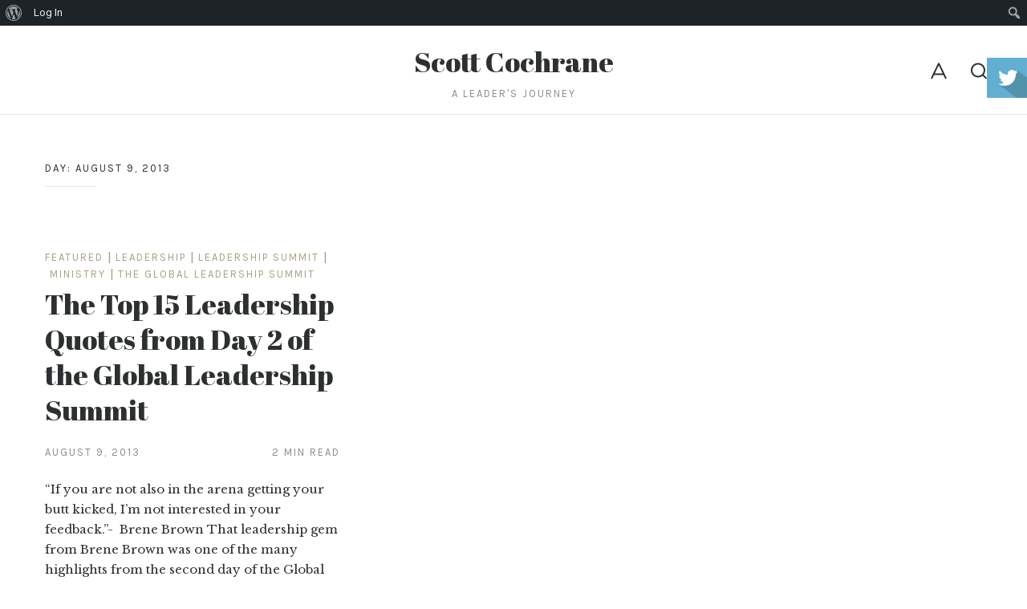

--- FILE ---
content_type: text/html; charset=UTF-8
request_url: https://scottcochrane.com/index.php/2013/08/09/
body_size: 11349
content:
<!DOCTYPE html>
<html lang="en-US">
<head>
    <meta charset="UTF-8">
    <meta name="viewport" content="width=device-width, initial-scale=1, maximum-scale=1, minimum-scale=1">
    <link rel="profile" href="http://gmpg.org/xfn/11">
    <link rel="pingback" href="https://scottcochrane.com/xmlrpc.php">

    <title>August 9, 2013 &#8211; Scott Cochrane</title>
<meta name='robots' content='max-image-preview:large' />
	<style>img:is([sizes="auto" i], [sizes^="auto," i]) { contain-intrinsic-size: 3000px 1500px }</style>
	<link rel='dns-prefetch' href='//cdnjs.cloudflare.com' />
<link rel='dns-prefetch' href='//fonts.googleapis.com' />
<link rel="alternate" type="application/rss+xml" title="Scott Cochrane &raquo; Feed" href="https://scottcochrane.com/index.php/feed/" />
<link rel="alternate" type="application/rss+xml" title="Scott Cochrane &raquo; Comments Feed" href="https://scottcochrane.com/index.php/comments/feed/" />
		<!-- This site uses the Google Analytics by MonsterInsights plugin v9.9.0 - Using Analytics tracking - https://www.monsterinsights.com/ -->
		<!-- Note: MonsterInsights is not currently configured on this site. The site owner needs to authenticate with Google Analytics in the MonsterInsights settings panel. -->
					<!-- No tracking code set -->
				<!-- / Google Analytics by MonsterInsights -->
		<script type="text/javascript">
/* <![CDATA[ */
window._wpemojiSettings = {"baseUrl":"https:\/\/s.w.org\/images\/core\/emoji\/16.0.1\/72x72\/","ext":".png","svgUrl":"https:\/\/s.w.org\/images\/core\/emoji\/16.0.1\/svg\/","svgExt":".svg","source":{"concatemoji":"https:\/\/scottcochrane.com\/wp-includes\/js\/wp-emoji-release.min.js?ver=6.8.3"}};
/*! This file is auto-generated */
!function(s,n){var o,i,e;function c(e){try{var t={supportTests:e,timestamp:(new Date).valueOf()};sessionStorage.setItem(o,JSON.stringify(t))}catch(e){}}function p(e,t,n){e.clearRect(0,0,e.canvas.width,e.canvas.height),e.fillText(t,0,0);var t=new Uint32Array(e.getImageData(0,0,e.canvas.width,e.canvas.height).data),a=(e.clearRect(0,0,e.canvas.width,e.canvas.height),e.fillText(n,0,0),new Uint32Array(e.getImageData(0,0,e.canvas.width,e.canvas.height).data));return t.every(function(e,t){return e===a[t]})}function u(e,t){e.clearRect(0,0,e.canvas.width,e.canvas.height),e.fillText(t,0,0);for(var n=e.getImageData(16,16,1,1),a=0;a<n.data.length;a++)if(0!==n.data[a])return!1;return!0}function f(e,t,n,a){switch(t){case"flag":return n(e,"\ud83c\udff3\ufe0f\u200d\u26a7\ufe0f","\ud83c\udff3\ufe0f\u200b\u26a7\ufe0f")?!1:!n(e,"\ud83c\udde8\ud83c\uddf6","\ud83c\udde8\u200b\ud83c\uddf6")&&!n(e,"\ud83c\udff4\udb40\udc67\udb40\udc62\udb40\udc65\udb40\udc6e\udb40\udc67\udb40\udc7f","\ud83c\udff4\u200b\udb40\udc67\u200b\udb40\udc62\u200b\udb40\udc65\u200b\udb40\udc6e\u200b\udb40\udc67\u200b\udb40\udc7f");case"emoji":return!a(e,"\ud83e\udedf")}return!1}function g(e,t,n,a){var r="undefined"!=typeof WorkerGlobalScope&&self instanceof WorkerGlobalScope?new OffscreenCanvas(300,150):s.createElement("canvas"),o=r.getContext("2d",{willReadFrequently:!0}),i=(o.textBaseline="top",o.font="600 32px Arial",{});return e.forEach(function(e){i[e]=t(o,e,n,a)}),i}function t(e){var t=s.createElement("script");t.src=e,t.defer=!0,s.head.appendChild(t)}"undefined"!=typeof Promise&&(o="wpEmojiSettingsSupports",i=["flag","emoji"],n.supports={everything:!0,everythingExceptFlag:!0},e=new Promise(function(e){s.addEventListener("DOMContentLoaded",e,{once:!0})}),new Promise(function(t){var n=function(){try{var e=JSON.parse(sessionStorage.getItem(o));if("object"==typeof e&&"number"==typeof e.timestamp&&(new Date).valueOf()<e.timestamp+604800&&"object"==typeof e.supportTests)return e.supportTests}catch(e){}return null}();if(!n){if("undefined"!=typeof Worker&&"undefined"!=typeof OffscreenCanvas&&"undefined"!=typeof URL&&URL.createObjectURL&&"undefined"!=typeof Blob)try{var e="postMessage("+g.toString()+"("+[JSON.stringify(i),f.toString(),p.toString(),u.toString()].join(",")+"));",a=new Blob([e],{type:"text/javascript"}),r=new Worker(URL.createObjectURL(a),{name:"wpTestEmojiSupports"});return void(r.onmessage=function(e){c(n=e.data),r.terminate(),t(n)})}catch(e){}c(n=g(i,f,p,u))}t(n)}).then(function(e){for(var t in e)n.supports[t]=e[t],n.supports.everything=n.supports.everything&&n.supports[t],"flag"!==t&&(n.supports.everythingExceptFlag=n.supports.everythingExceptFlag&&n.supports[t]);n.supports.everythingExceptFlag=n.supports.everythingExceptFlag&&!n.supports.flag,n.DOMReady=!1,n.readyCallback=function(){n.DOMReady=!0}}).then(function(){return e}).then(function(){var e;n.supports.everything||(n.readyCallback(),(e=n.source||{}).concatemoji?t(e.concatemoji):e.wpemoji&&e.twemoji&&(t(e.twemoji),t(e.wpemoji)))}))}((window,document),window._wpemojiSettings);
/* ]]> */
</script>
<link rel='stylesheet' id='dashicons-css' href='https://scottcochrane.com/wp-includes/css/dashicons.min.css?ver=6.8.3' type='text/css' media='all' />
<link rel='stylesheet' id='admin-bar-css' href='https://scottcochrane.com/wp-includes/css/admin-bar.min.css?ver=6.8.3' type='text/css' media='all' />
<style id='admin-bar-inline-css' type='text/css'>

		@media screen { html { margin-top: 32px !important; } }
		@media screen and ( max-width: 782px ) { html { margin-top: 46px !important; } }
	
@media print { #wpadminbar { display:none; } }
</style>
<style id='wp-emoji-styles-inline-css' type='text/css'>

	img.wp-smiley, img.emoji {
		display: inline !important;
		border: none !important;
		box-shadow: none !important;
		height: 1em !important;
		width: 1em !important;
		margin: 0 0.07em !important;
		vertical-align: -0.1em !important;
		background: none !important;
		padding: 0 !important;
	}
</style>
<link rel='stylesheet' id='wp-block-library-css' href='https://scottcochrane.com/wp-includes/css/dist/block-library/style.min.css?ver=6.8.3' type='text/css' media='all' />
<style id='classic-theme-styles-inline-css' type='text/css'>
/*! This file is auto-generated */
.wp-block-button__link{color:#fff;background-color:#32373c;border-radius:9999px;box-shadow:none;text-decoration:none;padding:calc(.667em + 2px) calc(1.333em + 2px);font-size:1.125em}.wp-block-file__button{background:#32373c;color:#fff;text-decoration:none}
</style>
<style id='bp-login-form-style-inline-css' type='text/css'>
.widget_bp_core_login_widget .bp-login-widget-user-avatar{float:left}.widget_bp_core_login_widget .bp-login-widget-user-links{margin-left:70px}#bp-login-widget-form label{display:block;font-weight:600;margin:15px 0 5px;width:auto}#bp-login-widget-form input[type=password],#bp-login-widget-form input[type=text]{background-color:#fafafa;border:1px solid #d6d6d6;border-radius:0;font:inherit;font-size:100%;padding:.5em;width:100%}#bp-login-widget-form .bp-login-widget-register-link,#bp-login-widget-form .login-submit{display:inline;width:-moz-fit-content;width:fit-content}#bp-login-widget-form .bp-login-widget-register-link{margin-left:1em}#bp-login-widget-form .bp-login-widget-register-link a{filter:invert(1)}#bp-login-widget-form .bp-login-widget-pwd-link{font-size:80%}

</style>
<style id='bp-member-style-inline-css' type='text/css'>
[data-type="bp/member"] input.components-placeholder__input{border:1px solid #757575;border-radius:2px;flex:1 1 auto;padding:6px 8px}.bp-block-member{position:relative}.bp-block-member .member-content{display:flex}.bp-block-member .user-nicename{display:block}.bp-block-member .user-nicename a{border:none;color:currentColor;text-decoration:none}.bp-block-member .bp-profile-button{width:100%}.bp-block-member .bp-profile-button a.button{bottom:10px;display:inline-block;margin:18px 0 0;position:absolute;right:0}.bp-block-member.has-cover .item-header-avatar,.bp-block-member.has-cover .member-content,.bp-block-member.has-cover .member-description{z-index:2}.bp-block-member.has-cover .member-content,.bp-block-member.has-cover .member-description{padding-top:75px}.bp-block-member.has-cover .bp-member-cover-image{background-color:#c5c5c5;background-position:top;background-repeat:no-repeat;background-size:cover;border:0;display:block;height:150px;left:0;margin:0;padding:0;position:absolute;top:0;width:100%;z-index:1}.bp-block-member img.avatar{height:auto;width:auto}.bp-block-member.avatar-none .item-header-avatar{display:none}.bp-block-member.avatar-none.has-cover{min-height:200px}.bp-block-member.avatar-full{min-height:150px}.bp-block-member.avatar-full .item-header-avatar{width:180px}.bp-block-member.avatar-thumb .member-content{align-items:center;min-height:50px}.bp-block-member.avatar-thumb .item-header-avatar{width:70px}.bp-block-member.avatar-full.has-cover{min-height:300px}.bp-block-member.avatar-full.has-cover .item-header-avatar{width:200px}.bp-block-member.avatar-full.has-cover img.avatar{background:#fffc;border:2px solid #fff;margin-left:20px}.bp-block-member.avatar-thumb.has-cover .item-header-avatar{padding-top:75px}.entry .entry-content .bp-block-member .user-nicename a{border:none;color:currentColor;text-decoration:none}

</style>
<style id='bp-members-style-inline-css' type='text/css'>
[data-type="bp/members"] .components-placeholder.is-appender{min-height:0}[data-type="bp/members"] .components-placeholder.is-appender .components-placeholder__label:empty{display:none}[data-type="bp/members"] .components-placeholder input.components-placeholder__input{border:1px solid #757575;border-radius:2px;flex:1 1 auto;padding:6px 8px}[data-type="bp/members"].avatar-none .member-description{width:calc(100% - 44px)}[data-type="bp/members"].avatar-full .member-description{width:calc(100% - 224px)}[data-type="bp/members"].avatar-thumb .member-description{width:calc(100% - 114px)}[data-type="bp/members"] .member-content{position:relative}[data-type="bp/members"] .member-content .is-right{position:absolute;right:2px;top:2px}[data-type="bp/members"] .columns-2 .member-content .member-description,[data-type="bp/members"] .columns-3 .member-content .member-description,[data-type="bp/members"] .columns-4 .member-content .member-description{padding-left:44px;width:calc(100% - 44px)}[data-type="bp/members"] .columns-3 .is-right{right:-10px}[data-type="bp/members"] .columns-4 .is-right{right:-50px}.bp-block-members.is-grid{display:flex;flex-wrap:wrap;padding:0}.bp-block-members.is-grid .member-content{margin:0 1.25em 1.25em 0;width:100%}@media(min-width:600px){.bp-block-members.columns-2 .member-content{width:calc(50% - .625em)}.bp-block-members.columns-2 .member-content:nth-child(2n){margin-right:0}.bp-block-members.columns-3 .member-content{width:calc(33.33333% - .83333em)}.bp-block-members.columns-3 .member-content:nth-child(3n){margin-right:0}.bp-block-members.columns-4 .member-content{width:calc(25% - .9375em)}.bp-block-members.columns-4 .member-content:nth-child(4n){margin-right:0}}.bp-block-members .member-content{display:flex;flex-direction:column;padding-bottom:1em;text-align:center}.bp-block-members .member-content .item-header-avatar,.bp-block-members .member-content .member-description{width:100%}.bp-block-members .member-content .item-header-avatar{margin:0 auto}.bp-block-members .member-content .item-header-avatar img.avatar{display:inline-block}@media(min-width:600px){.bp-block-members .member-content{flex-direction:row;text-align:left}.bp-block-members .member-content .item-header-avatar,.bp-block-members .member-content .member-description{width:auto}.bp-block-members .member-content .item-header-avatar{margin:0}}.bp-block-members .member-content .user-nicename{display:block}.bp-block-members .member-content .user-nicename a{border:none;color:currentColor;text-decoration:none}.bp-block-members .member-content time{color:#767676;display:block;font-size:80%}.bp-block-members.avatar-none .item-header-avatar{display:none}.bp-block-members.avatar-full{min-height:190px}.bp-block-members.avatar-full .item-header-avatar{width:180px}.bp-block-members.avatar-thumb .member-content{min-height:80px}.bp-block-members.avatar-thumb .item-header-avatar{width:70px}.bp-block-members.columns-2 .member-content,.bp-block-members.columns-3 .member-content,.bp-block-members.columns-4 .member-content{display:block;text-align:center}.bp-block-members.columns-2 .member-content .item-header-avatar,.bp-block-members.columns-3 .member-content .item-header-avatar,.bp-block-members.columns-4 .member-content .item-header-avatar{margin:0 auto}.bp-block-members img.avatar{height:auto;max-width:-moz-fit-content;max-width:fit-content;width:auto}.bp-block-members .member-content.has-activity{align-items:center}.bp-block-members .member-content.has-activity .item-header-avatar{padding-right:1em}.bp-block-members .member-content.has-activity .wp-block-quote{margin-bottom:0;text-align:left}.bp-block-members .member-content.has-activity .wp-block-quote cite a,.entry .entry-content .bp-block-members .user-nicename a{border:none;color:currentColor;text-decoration:none}

</style>
<style id='bp-dynamic-members-style-inline-css' type='text/css'>
.bp-dynamic-block-container .item-options{font-size:.5em;margin:0 0 1em;padding:1em 0}.bp-dynamic-block-container .item-options a.selected{font-weight:600}.bp-dynamic-block-container ul.item-list{list-style:none;margin:1em 0;padding-left:0}.bp-dynamic-block-container ul.item-list li{margin-bottom:1em}.bp-dynamic-block-container ul.item-list li:after,.bp-dynamic-block-container ul.item-list li:before{content:" ";display:table}.bp-dynamic-block-container ul.item-list li:after{clear:both}.bp-dynamic-block-container ul.item-list li .item-avatar{float:left;width:60px}.bp-dynamic-block-container ul.item-list li .item{margin-left:70px}

</style>
<style id='bp-online-members-style-inline-css' type='text/css'>
.widget_bp_core_whos_online_widget .avatar-block,[data-type="bp/online-members"] .avatar-block{display:flex;flex-flow:row wrap}.widget_bp_core_whos_online_widget .avatar-block img,[data-type="bp/online-members"] .avatar-block img{margin:.5em}

</style>
<style id='bp-active-members-style-inline-css' type='text/css'>
.widget_bp_core_recently_active_widget .avatar-block,[data-type="bp/active-members"] .avatar-block{display:flex;flex-flow:row wrap}.widget_bp_core_recently_active_widget .avatar-block img,[data-type="bp/active-members"] .avatar-block img{margin:.5em}

</style>
<style id='bp-latest-activities-style-inline-css' type='text/css'>
.bp-latest-activities .components-flex.components-select-control select[multiple]{height:auto;padding:0 8px}.bp-latest-activities .components-flex.components-select-control select[multiple]+.components-input-control__suffix svg{display:none}.bp-latest-activities-block a,.entry .entry-content .bp-latest-activities-block a{border:none;text-decoration:none}.bp-latest-activities-block .activity-list.item-list blockquote{border:none;padding:0}.bp-latest-activities-block .activity-list.item-list blockquote .activity-item:not(.mini){box-shadow:1px 0 4px #00000026;padding:0 1em;position:relative}.bp-latest-activities-block .activity-list.item-list blockquote .activity-item:not(.mini):after,.bp-latest-activities-block .activity-list.item-list blockquote .activity-item:not(.mini):before{border-color:#0000;border-style:solid;content:"";display:block;height:0;left:15px;position:absolute;width:0}.bp-latest-activities-block .activity-list.item-list blockquote .activity-item:not(.mini):before{border-top-color:#00000026;border-width:9px;bottom:-18px;left:14px}.bp-latest-activities-block .activity-list.item-list blockquote .activity-item:not(.mini):after{border-top-color:#fff;border-width:8px;bottom:-16px}.bp-latest-activities-block .activity-list.item-list blockquote .activity-item.mini .avatar{display:inline-block;height:20px;margin-right:2px;vertical-align:middle;width:20px}.bp-latest-activities-block .activity-list.item-list footer{align-items:center;display:flex}.bp-latest-activities-block .activity-list.item-list footer img.avatar{border:none;display:inline-block;margin-right:.5em}.bp-latest-activities-block .activity-list.item-list footer .activity-time-since{font-size:90%}.bp-latest-activities-block .widget-error{border-left:4px solid #0b80a4;box-shadow:1px 0 4px #00000026}.bp-latest-activities-block .widget-error p{padding:0 1em}

</style>
<style id='global-styles-inline-css' type='text/css'>
:root{--wp--preset--aspect-ratio--square: 1;--wp--preset--aspect-ratio--4-3: 4/3;--wp--preset--aspect-ratio--3-4: 3/4;--wp--preset--aspect-ratio--3-2: 3/2;--wp--preset--aspect-ratio--2-3: 2/3;--wp--preset--aspect-ratio--16-9: 16/9;--wp--preset--aspect-ratio--9-16: 9/16;--wp--preset--color--black: #000000;--wp--preset--color--cyan-bluish-gray: #abb8c3;--wp--preset--color--white: #ffffff;--wp--preset--color--pale-pink: #f78da7;--wp--preset--color--vivid-red: #cf2e2e;--wp--preset--color--luminous-vivid-orange: #ff6900;--wp--preset--color--luminous-vivid-amber: #fcb900;--wp--preset--color--light-green-cyan: #7bdcb5;--wp--preset--color--vivid-green-cyan: #00d084;--wp--preset--color--pale-cyan-blue: #8ed1fc;--wp--preset--color--vivid-cyan-blue: #0693e3;--wp--preset--color--vivid-purple: #9b51e0;--wp--preset--gradient--vivid-cyan-blue-to-vivid-purple: linear-gradient(135deg,rgba(6,147,227,1) 0%,rgb(155,81,224) 100%);--wp--preset--gradient--light-green-cyan-to-vivid-green-cyan: linear-gradient(135deg,rgb(122,220,180) 0%,rgb(0,208,130) 100%);--wp--preset--gradient--luminous-vivid-amber-to-luminous-vivid-orange: linear-gradient(135deg,rgba(252,185,0,1) 0%,rgba(255,105,0,1) 100%);--wp--preset--gradient--luminous-vivid-orange-to-vivid-red: linear-gradient(135deg,rgba(255,105,0,1) 0%,rgb(207,46,46) 100%);--wp--preset--gradient--very-light-gray-to-cyan-bluish-gray: linear-gradient(135deg,rgb(238,238,238) 0%,rgb(169,184,195) 100%);--wp--preset--gradient--cool-to-warm-spectrum: linear-gradient(135deg,rgb(74,234,220) 0%,rgb(151,120,209) 20%,rgb(207,42,186) 40%,rgb(238,44,130) 60%,rgb(251,105,98) 80%,rgb(254,248,76) 100%);--wp--preset--gradient--blush-light-purple: linear-gradient(135deg,rgb(255,206,236) 0%,rgb(152,150,240) 100%);--wp--preset--gradient--blush-bordeaux: linear-gradient(135deg,rgb(254,205,165) 0%,rgb(254,45,45) 50%,rgb(107,0,62) 100%);--wp--preset--gradient--luminous-dusk: linear-gradient(135deg,rgb(255,203,112) 0%,rgb(199,81,192) 50%,rgb(65,88,208) 100%);--wp--preset--gradient--pale-ocean: linear-gradient(135deg,rgb(255,245,203) 0%,rgb(182,227,212) 50%,rgb(51,167,181) 100%);--wp--preset--gradient--electric-grass: linear-gradient(135deg,rgb(202,248,128) 0%,rgb(113,206,126) 100%);--wp--preset--gradient--midnight: linear-gradient(135deg,rgb(2,3,129) 0%,rgb(40,116,252) 100%);--wp--preset--font-size--small: 13px;--wp--preset--font-size--medium: 20px;--wp--preset--font-size--large: 36px;--wp--preset--font-size--x-large: 42px;--wp--preset--spacing--20: 0.44rem;--wp--preset--spacing--30: 0.67rem;--wp--preset--spacing--40: 1rem;--wp--preset--spacing--50: 1.5rem;--wp--preset--spacing--60: 2.25rem;--wp--preset--spacing--70: 3.38rem;--wp--preset--spacing--80: 5.06rem;--wp--preset--shadow--natural: 6px 6px 9px rgba(0, 0, 0, 0.2);--wp--preset--shadow--deep: 12px 12px 50px rgba(0, 0, 0, 0.4);--wp--preset--shadow--sharp: 6px 6px 0px rgba(0, 0, 0, 0.2);--wp--preset--shadow--outlined: 6px 6px 0px -3px rgba(255, 255, 255, 1), 6px 6px rgba(0, 0, 0, 1);--wp--preset--shadow--crisp: 6px 6px 0px rgba(0, 0, 0, 1);}:where(.is-layout-flex){gap: 0.5em;}:where(.is-layout-grid){gap: 0.5em;}body .is-layout-flex{display: flex;}.is-layout-flex{flex-wrap: wrap;align-items: center;}.is-layout-flex > :is(*, div){margin: 0;}body .is-layout-grid{display: grid;}.is-layout-grid > :is(*, div){margin: 0;}:where(.wp-block-columns.is-layout-flex){gap: 2em;}:where(.wp-block-columns.is-layout-grid){gap: 2em;}:where(.wp-block-post-template.is-layout-flex){gap: 1.25em;}:where(.wp-block-post-template.is-layout-grid){gap: 1.25em;}.has-black-color{color: var(--wp--preset--color--black) !important;}.has-cyan-bluish-gray-color{color: var(--wp--preset--color--cyan-bluish-gray) !important;}.has-white-color{color: var(--wp--preset--color--white) !important;}.has-pale-pink-color{color: var(--wp--preset--color--pale-pink) !important;}.has-vivid-red-color{color: var(--wp--preset--color--vivid-red) !important;}.has-luminous-vivid-orange-color{color: var(--wp--preset--color--luminous-vivid-orange) !important;}.has-luminous-vivid-amber-color{color: var(--wp--preset--color--luminous-vivid-amber) !important;}.has-light-green-cyan-color{color: var(--wp--preset--color--light-green-cyan) !important;}.has-vivid-green-cyan-color{color: var(--wp--preset--color--vivid-green-cyan) !important;}.has-pale-cyan-blue-color{color: var(--wp--preset--color--pale-cyan-blue) !important;}.has-vivid-cyan-blue-color{color: var(--wp--preset--color--vivid-cyan-blue) !important;}.has-vivid-purple-color{color: var(--wp--preset--color--vivid-purple) !important;}.has-black-background-color{background-color: var(--wp--preset--color--black) !important;}.has-cyan-bluish-gray-background-color{background-color: var(--wp--preset--color--cyan-bluish-gray) !important;}.has-white-background-color{background-color: var(--wp--preset--color--white) !important;}.has-pale-pink-background-color{background-color: var(--wp--preset--color--pale-pink) !important;}.has-vivid-red-background-color{background-color: var(--wp--preset--color--vivid-red) !important;}.has-luminous-vivid-orange-background-color{background-color: var(--wp--preset--color--luminous-vivid-orange) !important;}.has-luminous-vivid-amber-background-color{background-color: var(--wp--preset--color--luminous-vivid-amber) !important;}.has-light-green-cyan-background-color{background-color: var(--wp--preset--color--light-green-cyan) !important;}.has-vivid-green-cyan-background-color{background-color: var(--wp--preset--color--vivid-green-cyan) !important;}.has-pale-cyan-blue-background-color{background-color: var(--wp--preset--color--pale-cyan-blue) !important;}.has-vivid-cyan-blue-background-color{background-color: var(--wp--preset--color--vivid-cyan-blue) !important;}.has-vivid-purple-background-color{background-color: var(--wp--preset--color--vivid-purple) !important;}.has-black-border-color{border-color: var(--wp--preset--color--black) !important;}.has-cyan-bluish-gray-border-color{border-color: var(--wp--preset--color--cyan-bluish-gray) !important;}.has-white-border-color{border-color: var(--wp--preset--color--white) !important;}.has-pale-pink-border-color{border-color: var(--wp--preset--color--pale-pink) !important;}.has-vivid-red-border-color{border-color: var(--wp--preset--color--vivid-red) !important;}.has-luminous-vivid-orange-border-color{border-color: var(--wp--preset--color--luminous-vivid-orange) !important;}.has-luminous-vivid-amber-border-color{border-color: var(--wp--preset--color--luminous-vivid-amber) !important;}.has-light-green-cyan-border-color{border-color: var(--wp--preset--color--light-green-cyan) !important;}.has-vivid-green-cyan-border-color{border-color: var(--wp--preset--color--vivid-green-cyan) !important;}.has-pale-cyan-blue-border-color{border-color: var(--wp--preset--color--pale-cyan-blue) !important;}.has-vivid-cyan-blue-border-color{border-color: var(--wp--preset--color--vivid-cyan-blue) !important;}.has-vivid-purple-border-color{border-color: var(--wp--preset--color--vivid-purple) !important;}.has-vivid-cyan-blue-to-vivid-purple-gradient-background{background: var(--wp--preset--gradient--vivid-cyan-blue-to-vivid-purple) !important;}.has-light-green-cyan-to-vivid-green-cyan-gradient-background{background: var(--wp--preset--gradient--light-green-cyan-to-vivid-green-cyan) !important;}.has-luminous-vivid-amber-to-luminous-vivid-orange-gradient-background{background: var(--wp--preset--gradient--luminous-vivid-amber-to-luminous-vivid-orange) !important;}.has-luminous-vivid-orange-to-vivid-red-gradient-background{background: var(--wp--preset--gradient--luminous-vivid-orange-to-vivid-red) !important;}.has-very-light-gray-to-cyan-bluish-gray-gradient-background{background: var(--wp--preset--gradient--very-light-gray-to-cyan-bluish-gray) !important;}.has-cool-to-warm-spectrum-gradient-background{background: var(--wp--preset--gradient--cool-to-warm-spectrum) !important;}.has-blush-light-purple-gradient-background{background: var(--wp--preset--gradient--blush-light-purple) !important;}.has-blush-bordeaux-gradient-background{background: var(--wp--preset--gradient--blush-bordeaux) !important;}.has-luminous-dusk-gradient-background{background: var(--wp--preset--gradient--luminous-dusk) !important;}.has-pale-ocean-gradient-background{background: var(--wp--preset--gradient--pale-ocean) !important;}.has-electric-grass-gradient-background{background: var(--wp--preset--gradient--electric-grass) !important;}.has-midnight-gradient-background{background: var(--wp--preset--gradient--midnight) !important;}.has-small-font-size{font-size: var(--wp--preset--font-size--small) !important;}.has-medium-font-size{font-size: var(--wp--preset--font-size--medium) !important;}.has-large-font-size{font-size: var(--wp--preset--font-size--large) !important;}.has-x-large-font-size{font-size: var(--wp--preset--font-size--x-large) !important;}
:where(.wp-block-post-template.is-layout-flex){gap: 1.25em;}:where(.wp-block-post-template.is-layout-grid){gap: 1.25em;}
:where(.wp-block-columns.is-layout-flex){gap: 2em;}:where(.wp-block-columns.is-layout-grid){gap: 2em;}
:root :where(.wp-block-pullquote){font-size: 1.5em;line-height: 1.6;}
</style>
<link rel='stylesheet' id='aps-animate-css-css' href='https://scottcochrane.com/wp-content/plugins/accesspress-social-icons-pro/css/animate.css?ver=6.8.3' type='text/css' media='all' />
<link rel='stylesheet' id='aps-font-awesome-css-css' href='https://scottcochrane.com/wp-content/plugins/accesspress-social-icons-pro/css/font-awesome/font-awesome.min.css?ver=6.8.3' type='text/css' media='all' />
<link rel='stylesheet' id='aps-frontend-css-css' href='https://scottcochrane.com/wp-content/plugins/accesspress-social-icons-pro/css/frontend.css?ver=6.8.3' type='text/css' media='all' />
<link rel='stylesheet' id='bbp-default-css' href='https://scottcochrane.com/wp-content/plugins/bbpress/templates/default/css/bbpress.min.css?ver=2.6.14' type='text/css' media='all' />
<link rel='stylesheet' id='bp-admin-bar-css' href='https://scottcochrane.com/wp-content/plugins/buddypress/bp-core/css/admin-bar.min.css?ver=14.4.0' type='text/css' media='all' />
<link rel='stylesheet' id='contact-form-7-css' href='https://scottcochrane.com/wp-content/plugins/contact-form-7/includes/css/styles.css?ver=6.1.3' type='text/css' media='all' />
<link rel='stylesheet' id='blogic-style-css' href='https://scottcochrane.com/wp-content/themes/blogic/style.css?ver=6.8.3' type='text/css' media='all' />
<link rel='stylesheet' id='fontawesome-css' href='https://scottcochrane.com/wp-content/themes/blogic/layouts/fonts/font-awesome.min.css?ver=6.8.3' type='text/css' media='all' />
<link rel='stylesheet' id='google-fonts-css' href='https://fonts.googleapis.com/css?family=Libre+Baskerville%3A400%2C400italic%7CAbril+Fatface%7CKarla%3A400%2C700%7CRoboto%3A400%2C300&#038;ver=6.8.3' type='text/css' media='all' />
<script type="text/javascript" src="https://scottcochrane.com/wp-includes/js/jquery/jquery.min.js?ver=3.7.1" id="jquery-core-js"></script>
<script type="text/javascript" src="https://scottcochrane.com/wp-includes/js/jquery/jquery-migrate.min.js?ver=3.4.1" id="jquery-migrate-js"></script>
<script type="text/javascript" src="https://scottcochrane.com/wp-content/plugins/accesspress-social-icons-pro/js/frontend.js?ver=6.8.3" id="aps-frontend-js-js"></script>
<script type="text/javascript" src="https://cdnjs.cloudflare.com/ajax/libs/modernizr/2.8.3/modernizr.min.js?ver=6.8.3" id="modernizr-js"></script>
<link rel="https://api.w.org/" href="https://scottcochrane.com/index.php/wp-json/" /><link rel="EditURI" type="application/rsd+xml" title="RSD" href="https://scottcochrane.com/xmlrpc.php?rsd" />

	<script type="text/javascript">var ajaxurl = 'https://scottcochrane.com/wp-admin/admin-ajax.php';</script>

    <style type="text/css">

        
        
                /*Custom preloader text color*/
        .preloader .preloader-text { color: #000 }
        .la-line-scale-pulse-out.la-dark { color: #000 }

        
                /*Custom preloader bg color*/
        .preloader { background-color: #fff }
        
        
    </style>
    </head>

<body class="bp-legacy archive date admin-bar no-customize-support wp-theme-blogic group-blog sticky-header now-reading-header">

            <div class="preloader">
                <!-- Default preloader -->

            <div class="la-line-scale-pulse-out la-dark">
                <div></div>
                <div></div>
                <div></div>
                <div></div>
                <div></div>
            </div>
                </div>
    
    <a class="skip-link screen-reader-text" href="#content">Skip to content</a>

    <header id="masthead" class="site-header" role="banner">

        
        <!-- Header Search -->
                    
<div class="site-header__search">
    <form method="get" class="searchform" action="https://scottcochrane.com/">
        <div class="site-header__search-icon site-header__search-icon--search">
            <svg role="img" class="icon icon-search">
                <use xmlns:xlink="http://www.w3.org/1999/xlink" xlink:href="https://scottcochrane.com/wp-content/themes/blogic/layouts/icons/icons.svg#icon-search"></use>
            </svg>
        </div>
        <div class="site-header__search-icon site-header__search-icon--close">
            <svg role="img" class="icon icon-close">
                <use xmlns:xlink="http://www.w3.org/1999/xlink" xlink:href="https://scottcochrane.com/wp-content/themes/blogic/layouts/icons/icons.svg#icon-close"></use>
            </svg>
        </div>
        <input type="text" name='s' class="input input--primary site-header__search-input" placeholder="Press Enter to Search...">
    </form>
</div>
<!-- .site-header__search -->        
        <div class="site-branding">

                    <p class="site-title">
    
	
		<a href="https://scottcochrane.com/" rel="home">

			<span class="site-title-branding">Scott Cochrane</span>
					</a>

			</p>
	
	<p class="site-description">A Leader&#039;s Journey</p>


        </div>
        <!-- .site-branding -->

        <!-- Header bar -->
        <div class="site-header__function-panel">
    <!-- Sharing icon i header-->
    
    <!-- Distraction free mode in header-->
    
    <!-- Font control in header, enable/disable night mode-->
            <div class="site-header__font-setup tooltip-wrap">
            <a href="javascript:;">
                <svg role="img" class="icon icon-font">
                    <use xmlns:xlink="http://www.w3.org/1999/xlink" xlink:href="https://scottcochrane.com/wp-content/themes/blogic/layouts/icons/icons.svg#icon-font"></use>
                </svg>
            </a>
            <div class="tooltip">
                <div class="site-header__font-size">
                    <div class="ui-slider-wrap">
                        <div class="letter-small">a</div>
                        <div id="ui-slider" data-max='20'></div>
                        <div class="letter-large">a</div>
                    </div>
                    <div id="ui-slider__amount"></div>
                </div>
                <div class="site-header__font-type">
                    <div class="radio_wrap radio_wrap--serif">
                        <input type="radio" id="radio-serif" name="rr" class="styled-radiobutton--font" />
                        <label for="radio-serif" class='radio'><span>a</span>Serif</label>
                    </div>
                    <div class="radio_wrap radio_wrap--sans">
                        <input type="radio" id="radio-sans" name="rr" class="styled-radiobutton--font" />
                        <label for="radio-sans" class='radio'><span>a</span>Sans</label>
                    </div>
                </div>
                <div class="site-header__night-mode">
                    <div class="justifize">
                        <div class="justifize__box karla-spacing">Night mode</div>
                        <div class="justifize__box">
                            <div class="switch">
                                <input id="night-mode" class="cmn-toggle" type="checkbox">
                                <label for="night-mode"></label>
                            </div>
                        </div>
                    </div>
                </div>
                <div class="site-header__reset">
                    <a href="" class="btn btn--primary btn--gray site-header__reset-button"><span>reset all</span></a>
                </div>
            </div>
        </div>
        <!-- .site-header__font-setup -->
    
    <!-- Enable/disable navigation in header-->
    
</div>
<!-- .site-header__function-panel -->

        <!-- Navigation -->
        <nav id="site-navigation" class="main-navigation" role="navigation">
    <button class="menu-toggle" aria-controls="site-navigation" aria-expanded="false">Primary Menu        <svg role="img" class="icon icon-menu">
            <use xmlns:xlink="http://www.w3.org/1999/xlink" xlink:href="https://scottcochrane.com/wp-content/themes/blogic/layouts/icons/icons.svg#icon-menu"></use>
        </svg>
    </button>

    <!-- Main Navigation -->
    </nav> <!-- #site-navigation -->

    </header>

    


    <div id="content" class="site-content">

<div class="container">
    <div class="layout">
        <div class="layout__item large-and-up-4/4">
            <!-- Archives title -->
            
                <header class="search-results">

                    <h1>Day: <span>August 9, 2013</span></h1>
                </header>

            
            <!-- Search title -->
                    </div>
    </div>
    <div class="layout">
        <div class="layout__item large-and-up-4/4">
            <div id="primary" class="content-area">
                <main id="main" class="site-main" role="main">

                    <div class="masonry-boxes grid">

                        <div class="masonry-boxes__sizer"></div>

                        
                            
                                
                                    <div class="masonry-boxes__item">

                                        
<article id="post-3235" class="post-3235 post type-post status-publish format-standard hentry category-featured category-leadership category-leadership-summit category-ministry-2 category-the-global-leadership-summit">

	<header class="entry-header">
		<div class="entry-category"><a href="https://scottcochrane.com/index.php/category/featured/" rel="category tag">Featured</a>|<a href="https://scottcochrane.com/index.php/category/leadership/" rel="category tag">Leadership</a>|<a href="https://scottcochrane.com/index.php/category/leadership-summit/" rel="category tag">Leadership Summit</a>|<a href="https://scottcochrane.com/index.php/category/ministry-2/" rel="category tag">Ministry</a>|<a href="https://scottcochrane.com/index.php/category/the-global-leadership-summit/" rel="category tag">The Global Leadership Summit</a></div><h2 class="entry-title"><a href="https://scottcochrane.com/index.php/2013/08/09/the-top-15-leadership-quotes-from-day-2-of-the-global-leadership-summit/" rel="bookmark">The Top 15 Leadership Quotes from Day 2 of the Global Leadership Summit</a></h2>

			<div class="entry-meta">
				<div class="justifize">
					<div class="justifize__box">
												
													<span class="posted-on"><span class="entry-date published updated">August 9, 2013</span></span>											</div>

					<!-- Minutes to read -->
					<div class="justifize__box">
																				<span class="read-time">2&nbsp;min read</span>						
						<!-- Number of comments -->
											</div>

				</div>
				<!-- .justifize -->
			</div>
			<!-- .entry-meta -->

				</header>
	<!-- .entry-header -->

	
	<div class="entry-content">
		<p>&#8220;If you are not also in the arena getting your butt kicked, I&#8217;m not interested in your feedback.&#8221;-  Brene Brown That leadership gem from Brene Brown was one of the many highlights from the second day of the Global Leadership Summit. This year’s Summit was chalk full of leadership insights that were both inspirational and practical.&hellip;</p>
	</div><!-- .entry-content -->

	
		<footer class="entry-footer inner-article-footer">
			
			<a href="https://scottcochrane.com/index.php/2013/08/09/the-top-15-leadership-quotes-from-day-2-of-the-global-leadership-summit/" class="text-line"><span>Continue Reading</span></a>							<div class="post__share tooltip-wrap tooltip--right">
					<span>share</span>					
<div class="tooltip">
    <ul class="list-reset">

        <!-- Facebook -->
                    <li>
                <a target=&quot;_blank&quot; title="Facebook" href="http://www.facebook.com/sharer.php?u=https://scottcochrane.com/index.php/2013/08/09/the-top-15-leadership-quotes-from-day-2-of-the-global-leadership-summit/"><i class="fa fa-facebook-f"></i></a>
            </li>
        
        <!-- Twitter -->
                    <li>
                <a target=&quot;_blank&quot; title="Twitter" href="https://twitter.com/home?status=Check%20out%20this%20article:%20The%20Top%2015%20Leadership%20Quotes%20from%20Day%202%20of%20the%20Global%20Leadership%20Summit%20-%20https://scottcochrane.com/index.php/2013/08/09/the-top-15-leadership-quotes-from-day-2-of-the-global-leadership-summit/"><i class="fa fa-twitter"></i></a>
            </li>
        
                    <!-- Google Plus -->
            <li>
                <a target=&quot;_blank&quot; title="Google +" href="https://plus.google.com/share?url=https://scottcochrane.com/index.php/2013/08/09/the-top-15-leadership-quotes-from-day-2-of-the-global-leadership-summit/"><i class="fa fa-google-plus"></i></a>
            </li>
        
                    <!-- Pinterest -->
            <li>
                <a target=&quot;_blank&quot; title="Pinterest" href="https://pinterest.com/pin/create/button/?url=https://scottcochrane.com/index.php/2013/08/09/the-top-15-leadership-quotes-from-day-2-of-the-global-leadership-summit/&#038;media=&#038;description=If%20you%20are%20not%20also%20in%20the%20arena%20getting%20your%20butt%20kicked,%20I&#039;m%20not%20interested%20in%20your%20feedback.-  Brene%20Brown%20That%20leadership%20gem%20from%20Brene%20Brown%20was%20one%20of%20the%20many%20highlights%20from%20the%20second%20day%20of%20the%20Global%20Leadership%20Summit.%20This%20year’s%20Summit%20was%20chalk%20full%20of%20leadership%20insights%20that%20were%20both%20inspirational%20and%20practical.&hellip;"><i class="fa fa-pinterest"></i></a>
            </li>
        
                    <!-- Tumblr -->
            <li>
                <a target=&quot;_blank&quot; title="Tumblr" href="http://www.tumblr.com/share/link?url=https://scottcochrane.com/index.php/2013/08/09/the-top-15-leadership-quotes-from-day-2-of-the-global-leadership-summit/&#038;name=The%20Top%2015%20Leadership%20Quotes%20from%20Day%202%20of%20the%20Global%20Leadership%20Summit&#038;description=If%20you%20are%20not%20also%20in%20the%20arena%20getting%20your%20butt%20kicked,%20I&#039;m%20not%20interested%20in%20your%20feedback.-  Brene%20Brown%20That%20leadership%20gem%20from%20Brene%20Brown%20was%20one%20of%20the%20many%20highlights%20from%20the%20second%20day%20of%20the%20Global%20Leadership%20Summit.%20This%20year’s%20Summit%20was%20chalk%20full%20of%20leadership%20insights%20that%20were%20both%20inspirational%20and%20practical.&hellip;"><i class="fa fa-tumblr"></i></a>
            </li>
        
        
        
        
        
        
            </ul>
</div>
				</div>
						<!-- .post__share -->
					</footer><!-- .entry-footer -->

	
</article><!-- #post-## -->

                                    </div><!-- .masonry-boxes__item -->

                                
                        
                    </div><!-- .masonry-boxes -->

                </main><!-- #main -->
            </div><!-- #primary -->
        </div><!-- .layout__item .extralarge-and-up-3/4 OR .extralarge-and-up-4/4 -->

        
        
    </div><!-- .layout -->
</div>
		<a href="#" class="back_to_top back_to_top--lg">
			<svg role="img" class="icon icon-back-to-top">
				<use xlink:href="https://scottcochrane.com/wp-content/themes/blogic/layouts/icons/icons.svg#icon-back-to-top"></use>
			</svg>
		</a>

	</div><!-- #content -->

	<a href="#" class="back_to_top back_to_top--md">
		<svg role="img" class="icon icon-back-to-top">
			<use xlink:href="https://scottcochrane.com/wp-content/themes/blogic/layouts/icons/icons.svg#icon-back-to-top"></use>
		</svg>
	</a>

			<!-- Subscribe and most popular post -->
		<!--Subscribe section (version 1)-->
		<div class="subscribe-wrap">
			<div class="pack pack--middle">
				
				<!-- Most Popular post -->
				
			<div class="pack__item large-and-up-1/2 most-popular-post" 				style="background-image:url(https://scottcochrane.com/wp-content/uploads/2016/05/Helping.png);" >
				<div class="most-popular-post__content">

					<div class="kudos-fake kudos-fake--relative">160</div><p>most popular post</p><h2><a href="https://scottcochrane.com/index.php/2016/05/16/10-qualities-of-the-leaders-i-want-on-my-team/">10 Qualities of the Leaders I Want on My Team</a></h2>
				</div>
			</div>

			
			</div>
		</div>

	
		<footer id="colophon" class="site-footer " role="contentinfo">
		<div class="container">
			<div class="justifize justifize--top">
				<div class="justifize__box">
								<svg role="img" class="icon icon-logo-small">
				<use xlink:href="https://scottcochrane.com/wp-content/themes/blogic/layouts/icons/icons.svg#icon-logo-small"></use>
			</svg>
							</div>
				<div class="justifize__box">

					<div class="menu"><ul>
<li class="page_item page-item-789"><a href="https://scottcochrane.com/index.php/about/">About</a></li>
</ul></div>

				</div>
			</div>

			<div class="bottom-bar justifize justifize--top">
				<div class="justifize__box" id="footer_copyright">
					<p>COPYRIGHT &copy; 2026 BLOGIC</p>				</div>
				<div class="justifize__box" id="footer_made_with_love">
					<p>MADE WITH LOVE</p>				</div>
			</div>
		</div>
	</footer><!-- #colophon -->

	<script type="speculationrules">
{"prefetch":[{"source":"document","where":{"and":[{"href_matches":"\/*"},{"not":{"href_matches":["\/wp-*.php","\/wp-admin\/*","\/wp-content\/uploads\/*","\/wp-content\/*","\/wp-content\/plugins\/*","\/wp-content\/themes\/blogic\/*","\/*\\?(.+)"]}},{"not":{"selector_matches":"a[rel~=\"nofollow\"]"}},{"not":{"selector_matches":".no-prefetch, .no-prefetch a"}}]},"eagerness":"conservative"}]}
</script>
    <div class="aps-icon-sidebar  aps-icon-sidebar-rightTop aps-icon-sidebar-fixed">
                        <div class="aps-each-icon icon-1-1" style='margin-bottom:px;' data-aps-tooltip='Twitter' data-aps-tooltip-enabled="1" data-aps-tooltip-bg="#000" data-aps-tooltip-color="#fff">
                    <a href="https://twitter.com/WScottCochrane" target="_blank"  class="aps-icon-link animated aps-tooltip" data-animation-class="">
                                                    <img src="https://www.scottcochrane.com/wp-content/plugins/accesspress-social-icons-pro/icon-sets/png/set4/twitter.png"/>
                                                </a>
                    <span class="aps-icon-tooltip aps-icon-tooltip-bottom" style="display: none;"></span>
                    <style class="aps-icon-front-style">.icon-1-1 img{height:50px;width:50px;opacity:1;padding:0px;}.icon-1-1 .aps-icon-tooltip:before{border-color:#000}</style>                </div>
               
                </div>
        
<script type="text/javascript" id="bbp-swap-no-js-body-class">
	document.body.className = document.body.className.replace( 'bbp-no-js', 'bbp-js' );
</script>

<script type="text/javascript" src="https://scottcochrane.com/wp-includes/js/hoverintent-js.min.js?ver=2.2.1" id="hoverintent-js-js"></script>
<script type="text/javascript" src="https://scottcochrane.com/wp-includes/js/admin-bar.min.js?ver=6.8.3" id="admin-bar-js"></script>
<script type="text/javascript" src="https://scottcochrane.com/wp-includes/js/dist/hooks.min.js?ver=4d63a3d491d11ffd8ac6" id="wp-hooks-js"></script>
<script type="text/javascript" src="https://scottcochrane.com/wp-includes/js/dist/i18n.min.js?ver=5e580eb46a90c2b997e6" id="wp-i18n-js"></script>
<script type="text/javascript" id="wp-i18n-js-after">
/* <![CDATA[ */
wp.i18n.setLocaleData( { 'text direction\u0004ltr': [ 'ltr' ] } );
/* ]]> */
</script>
<script type="text/javascript" src="https://scottcochrane.com/wp-content/plugins/contact-form-7/includes/swv/js/index.js?ver=6.1.3" id="swv-js"></script>
<script type="text/javascript" id="contact-form-7-js-before">
/* <![CDATA[ */
var wpcf7 = {
    "api": {
        "root": "https:\/\/scottcochrane.com\/index.php\/wp-json\/",
        "namespace": "contact-form-7\/v1"
    }
};
/* ]]> */
</script>
<script type="text/javascript" src="https://scottcochrane.com/wp-content/plugins/contact-form-7/includes/js/index.js?ver=6.1.3" id="contact-form-7-js"></script>
<script type="text/javascript" src="https://scottcochrane.com/wp-content/themes/blogic/js/navigation.js?ver=20120206" id="blogic-navigation-js"></script>
<script type="text/javascript" src="https://scottcochrane.com/wp-content/themes/blogic/js/skip-link-focus-fix.js?ver=20130115" id="blogic-skip-link-focus-fix-js"></script>
<script type="text/javascript" src="https://scottcochrane.com/wp-includes/js/imagesloaded.min.js?ver=5.0.0" id="imagesloaded-js"></script>
<script type="text/javascript" src="https://scottcochrane.com/wp-includes/js/masonry.min.js?ver=4.2.2" id="masonry-js"></script>
<script type="text/javascript" src="https://scottcochrane.com/wp-content/themes/blogic/js/flexslider/jquery.flexslider-min.js?ver=6.8.3" id="flexslider-js"></script>
<script type="text/javascript" src="https://scottcochrane.com/wp-content/themes/blogic/js/magnific-popup/jquery.magnific-popup.min.js?ver=6.8.3" id="magnific-popup-js"></script>
<script type="text/javascript" src="https://scottcochrane.com/wp-content/themes/blogic/js/owl-carousel/owl.carousel.min.js?ver=6.8.3" id="owl-carousel-js"></script>
<script type="text/javascript" src="https://scottcochrane.com/wp-content/themes/blogic/js/kudos/kudos.js?ver=6.8.3" id="blogic-kudos-js"></script>
<script type="text/javascript" src="https://scottcochrane.com/wp-content/themes/blogic/js/jquery-cookie/jquery.cookie.js?ver=6.8.3" id="jquery-cookie-js"></script>
<script type="text/javascript" src="https://scottcochrane.com/wp-content/themes/blogic/js/scroll-to/jquery-scrolltofixed-min.js?ver=6.8.3" id="scroll-to-js"></script>
<script type="text/javascript" src="https://scottcochrane.com/wp-content/themes/blogic/js/svg4everybody/svg4everybody.min.js?ver=6.8.3" id="svg4everybody-js"></script>
<script type="text/javascript" src="https://scottcochrane.com/wp-content/themes/blogic/js/textarea-autosize/jquery.textarea_autosize.min.js?ver=6.8.3" id="textarea-autosize-js"></script>
<script type="text/javascript" src="//cdnjs.cloudflare.com/ajax/libs/jqueryui-touch-punch/0.2.3/jquery.ui.touch-punch.min.js?ver=6.8.3" id="jquery-ui-touch-punch-js"></script>
<script type="text/javascript" src="https://scottcochrane.com/wp-content/themes/blogic/js/fit-vids/jquery.fitvids.js?ver=6.8.3" id="fitvids-js"></script>
<script type="text/javascript" src="https://scottcochrane.com/wp-includes/js/jquery/ui/core.min.js?ver=1.13.3" id="jquery-ui-core-js"></script>
<script type="text/javascript" src="https://scottcochrane.com/wp-includes/js/jquery/ui/mouse.min.js?ver=1.13.3" id="jquery-ui-mouse-js"></script>
<script type="text/javascript" src="https://scottcochrane.com/wp-includes/js/jquery/ui/slider.min.js?ver=1.13.3" id="jquery-ui-slider-js"></script>
<script type="text/javascript" id="blogic-scripts-js-extra">
/* <![CDATA[ */
var js_vars = {"url":"https:\/\/scottcochrane.com\/wp-content\/themes\/blogic","admin_url":"https:\/\/scottcochrane.com\/wp-admin\/admin-ajax.php","nonce":"7b1118cc32","customizer_now_reading":"1"};
var load_vars = {"startPage":"1","maxPages":"1","loading_text":"Loading...","load_more_text":"Load more posts","prevText":"prev","nextText":"next","nextLink":""};
/* ]]> */
</script>
<script type="text/javascript" src="https://scottcochrane.com/wp-content/themes/blogic/js/init.js?ver=6.8.3" id="blogic-scripts-js"></script>
		<div id="wpadminbar" class="nojq nojs">
							<a class="screen-reader-shortcut" href="#wp-toolbar" tabindex="1">Skip to toolbar</a>
						<div class="quicklinks" id="wp-toolbar" role="navigation" aria-label="Toolbar">
				<ul role='menu' id='wp-admin-bar-root-default' class="ab-top-menu"><li role='group' id='wp-admin-bar-wp-logo' class="menupop"><div class="ab-item ab-empty-item" tabindex="0" role="menuitem" aria-expanded="false"><span class="ab-icon" aria-hidden="true"></span><span class="screen-reader-text">About WordPress</span></div><div class="ab-sub-wrapper"><ul role='menu' id='wp-admin-bar-wp-logo-external' class="ab-sub-secondary ab-submenu"><li role='group' id='wp-admin-bar-wporg'><a class='ab-item' role="menuitem" href='https://wordpress.org/'>WordPress.org</a></li><li role='group' id='wp-admin-bar-documentation'><a class='ab-item' role="menuitem" href='https://wordpress.org/documentation/'>Documentation</a></li><li role='group' id='wp-admin-bar-learn'><a class='ab-item' role="menuitem" href='https://learn.wordpress.org/'>Learn WordPress</a></li><li role='group' id='wp-admin-bar-support-forums'><a class='ab-item' role="menuitem" href='https://wordpress.org/support/forums/'>Support</a></li><li role='group' id='wp-admin-bar-feedback'><a class='ab-item' role="menuitem" href='https://wordpress.org/support/forum/requests-and-feedback'>Feedback</a></li></ul></div></li><li role='group' id='wp-admin-bar-bp-login'><a class='ab-item' role="menuitem" href='https://scottcochrane.com/wp-login.php?redirect_to=https%3A%2F%2Fscottcochrane.com%2Findex.php%2F2013%2F08%2F09%2F'>Log In</a></li></ul><ul role='menu' id='wp-admin-bar-top-secondary' class="ab-top-secondary ab-top-menu"><li role='group' id='wp-admin-bar-search' class="admin-bar-search"><div class="ab-item ab-empty-item" tabindex="-1" role="menuitem"><form action="https://scottcochrane.com/" method="get" id="adminbarsearch"><input class="adminbar-input" name="s" id="adminbar-search" type="text" value="" maxlength="150" /><label for="adminbar-search" class="screen-reader-text">Search</label><input type="submit" class="adminbar-button" value="Search" /></form></div></li></ul>			</div>
		</div>

		
</body>
</html>


--- FILE ---
content_type: text/css
request_url: https://scottcochrane.com/wp-content/themes/blogic/style.css?ver=6.8.3
body_size: 47358
content:
/*
  Theme Name: Blogic
  Theme URI: http://demo.pressmates.net/blogic
  Author: PressMates
  Author URI: http://www.pressmates.net
  Description: Blogic is elegant, clean, fully responsive, lightweight, highly customizable and simple blogging WordPress theme made for those authors who cherish fast, smooth and easy writing and publishing. Try it out and, believe us, you will see that Blogic is your logical blogging theme choice!
  Version: 1.0.4
  License: GNU General Public License v2 or later
  License URI: http://www.gnu.org/licenses/gpl-2.0.html
  Text Domain: blogic
  Tags: responsive-layout, white, one-column, two-columns, three-columns, right-sidebar, custom-colors, custom-menu, featured-images, post-formats, sticky-post, translation-ready
*/

@charset "UTF-8";

/*------------------------------------*\
    #Blogic - Table of contents
\*------------------------------------*/
/*
  1. Viewport
  2. Normalize
  3. Reset CSS
  4. Box sizing
  5. Shared
  6. Selection
  7. Fonts
  8. Base page (Inuit styles)
  9. Headings
  10. Type
  11. Links
  12. Paragraphs
  13. Images
  14. Lists
  15. Buttons
  16. Tableize
  17. Justifize
  18. Flag
  19. Media
  20. Container
  21. Embedded
  22. Icons
  23. List bare
  24. List inline
  25. Objects box
  26. Objects layout
  27. Objects layout whitespace fix
  28. Objects pack
  29. Objects layout bottom gutters
  30. Preloader
  31. Header main
  32. Main navigation
  33. Owl carousel
  34. Home hero slider
  35. Animations
  36. Back to top
  37. Table
  38. Figure
  39. Inputs
  40. Buttons
  41. Flexslider
  42. Widgets
  43. Site logo
  44. About author
  45. Offered posts
  46. Comments area
  47. Subscribe
  48. Tooltip
  49. Jquery ui
  50. Radio buttons
  51. Masonry
  52. Posts
  53. Post font changes
  54. Distraction
  55. Magnific popup source
  56. Magnific popup custom
  57. Map
  58. Kudos
  59. Inner article footer
  60. Footer main
  61. Night mode
  62. Search results
  63. Error page
  64. Shame
  65. Spacing
  66. Spacing responsive
  67. Widths
  68. Widths responsive
  69. Clearfix
  70. Helpers
  71. Type
  72. Colors
  73. Generic-responsive
  74. Print
  75. Screen Reader
 */
/*!
 * inuitcss, by @csswizardry
 *
 * github.com/inuitcss | inuitcss.com
 */
/*------------------------------------*\
    1. Viewport
\*------------------------------------*/
@-webkit-viewport {
    width: device-width;
}

@-moz-viewport {
    width: device-width;
}

@-o-viewport {
    width: device-width;
}

@-ms-viewport {
    width: device-width;
}

@viewport {
    width: device-width;
}

/*------------------------------------*\
    2. Normalize
\*------------------------------------*/
/*! normalize.css v3.0.3 | MIT License | github.com/necolas/normalize.css */
/**
 * 1. Set default font family to sans-serif.
 * 2. Prevent iOS and IE text size adjust after device orientation change,
 *    without disabling user zoom.
 */
html {
    font-family: sans-serif;
    /* 1 */
    -ms-text-size-adjust: 100%;
    /* 2 */
    -webkit-text-size-adjust: 100%;
    /* 2 */
}

/**
 * Remove default margin.
 */
body {
    margin: 0;
}

/* HTML5 display definitions
   ========================================================================== */
/**
 * Correct `block` display not defined for any HTML5 element in IE 8/9.
 * Correct `block` display not defined for `details` or `summary` in IE 10/11
 * and Firefox.
 * Correct `block` display not defined for `main` in IE 11.
 */
article,
aside,
details,
figcaption,
figure,
footer,
header,
main,
menu,
nav,
section,
summary {
    display: block;
}

/**
 * 1. Correct `inline-block` display not defined in IE 8/9.
 * 2. Normalize vertical alignment of `progress` in Chrome, Firefox, and Opera.
 */
audio,
canvas,
progress,
video {
    display: inline-block;
    /* 1 */
    vertical-align: baseline;
    /* 2 */
}

/**
 * Prevent modern browsers from displaying `audio` without controls.
 * Remove excess height in iOS 5 devices.
 */
audio:not([controls]) {
    display: none;
    height: 0;
}

/**
 * Address `[hidden]` styling not present in IE 8/9/10.
 * Hide the `template` element in IE 8/9/10/11, Safari, and Firefox < 22.
 */
[hidden],
template {
    display: none;
}

/* Links
   ========================================================================== */
/**
 * Remove the gray background color from active links in IE 10.
 */
a {
    background-color: transparent;
}

/**
 * Improve readability of focused elements when they are also in an
 * active/hover state.
 */
a:active,
a:hover {
    outline: 0;
}

/* Text-level semantics
   ========================================================================== */
/**
 * Address styling not present in IE 8/9/10/11, Safari, and Chrome.
 */
abbr[title] {
    border-bottom: 1px dotted;
}

/**
 * Address style set to `bolder` in Firefox 4+, Safari, and Chrome.
 */
b,
strong {
    font-weight: bold;
}

/**
 * Address styling not present in Safari and Chrome.
 */
dfn {
    font-style: italic;
}

/**
 * Address variable `h1` font-size and margin within `section` and `article`
 * contexts in Firefox 4+, Safari, and Chrome.
 */
h1 {
    font-size: 2em;
    margin: 0.67em 0;
}

/**
 * Address styling not present in IE 8/9.
 */
mark {
    background: #ff0;
    color: #000;
}

/**
 * Address inconsistent and variable font size in all browsers.
 */
small {
    font-size: 80%;
}

/**
 * Prevent `sub` and `sup` affecting `line-height` in all browsers.
 */
sub,
sup {
    font-size: 75%;
    line-height: 0;
    position: relative;
    vertical-align: baseline;
}

sup {
    top: -0.5em;
}

sub {
    bottom: -0.25em;
}

/* Embedded content
   ========================================================================== */
/**
 * Remove border when inside `a` element in IE 8/9/10.
 */
img {
    border: 0;
}

/**
 * Correct overflow not hidden in IE 9/10/11.
 */
svg:not(:root) {
    overflow: hidden;
}

/* Grouping content
   ========================================================================== */
/**
 * Address margin not present in IE 8/9 and Safari.
 */
figure {
    margin: 1em 40px;
}

/**
 * Address differences between Firefox and other browsers.
 */
hr {
    box-sizing: content-box;
    height: 0;
}

/**
 * Contain overflow in all browsers.
 */
pre {
    overflow: auto;
}

/**
 * Address odd `em`-unit font size rendering in all browsers.
 */
code,
kbd,
pre,
samp {
    font-family: monospace, monospace;
    font-size: 1em;
}

/* Forms
   ========================================================================== */
/**
 * Known limitation: by default, Chrome and Safari on OS X allow very limited
 * styling of `select`, unless a `border` property is set.
 */
/**
 * 1. Correct color not being inherited.
 *    Known issue: affects color of disabled elements.
 * 2. Correct font properties not being inherited.
 * 3. Address margins set differently in Firefox 4+, Safari, and Chrome.
 */
button,
input,
optgroup,
select,
textarea {
    color: inherit;
    /* 1 */
    font: inherit;
    /* 2 */
    margin: 0;
    /* 3 */
}

/**
 * Address `overflow` set to `hidden` in IE 8/9/10/11.
 */
button {
    overflow: visible;
}

/**
 * Address inconsistent `text-transform` inheritance for `button` and `select`.
 * All other form control elements do not inherit `text-transform` values.
 * Correct `button` style inheritance in Firefox, IE 8/9/10/11, and Opera.
 * Correct `select` style inheritance in Firefox.
 */
button,
select {
    text-transform: none;
}

/**
 * 1. Avoid the WebKit bug in Android 4.0.* where (2) destroys native `audio`
 *    and `video` controls.
 * 2. Correct inability to style clickable `input` types in iOS.
 * 3. Improve usability and consistency of cursor style between image-type
 *    `input` and others.
 */
button,
html input[type="button"],
input[type="reset"],
input[type="submit"] {
    -webkit-appearance: button;
    /* 2 */
    cursor: pointer;
    /* 3 */
}

input[type=submit]:hover {
    background: #000;
    color: #fff;
}
.night-mode input[type=submit]:hover {
    color: #fff;
    background: #5e6568;
}
/**
 * Re-set default cursor for disabled elements.
 */
button[disabled],
html input[disabled] {
    cursor: default;
}

/**
 * Remove inner padding and border in Firefox 4+.
 */
button::-moz-focus-inner,
input::-moz-focus-inner {
    border: 0;
    padding: 0;
}

/**
 * Address Firefox 4+ setting `line-height` on `input` using `!important` in
 * the UA stylesheet.
 */
input {
    line-height: normal;
}

/**
 * It's recommended that you don't attempt to style these elements.
 * Firefox's implementation doesn't respect box-sizing, padding, or width.
 *
 * 1. Address box sizing set to `content-box` in IE 8/9/10.
 * 2. Remove excess padding in IE 8/9/10.
 */
input[type="checkbox"],
input[type="radio"] {
    box-sizing: border-box;
    /* 1 */
    padding: 0;
    /* 2 */
}

/**
 * Fix the cursor style for Chrome's increment/decrement buttons. For certain
 * `font-size` values of the `input`, it causes the cursor style of the
 * decrement button to change from `default` to `text`.
 */
input[type="number"]::-webkit-inner-spin-button,
input[type="number"]::-webkit-outer-spin-button {
    height: auto;
}

/**
 * 1. Address `appearance` set to `searchfield` in Safari and Chrome.
 * 2. Address `box-sizing` set to `border-box` in Safari and Chrome.
 */
input[type="search"] {
    -webkit-appearance: textfield;
    /* 1 */
    box-sizing: content-box;
    /* 2 */
}

/**
 * Remove inner padding and search cancel button in Safari and Chrome on OS X.
 * Safari (but not Chrome) clips the cancel button when the search input has
 * padding (and `textfield` appearance).
 */
input[type="search"]::-webkit-search-cancel-button,
input[type="search"]::-webkit-search-decoration {
    -webkit-appearance: none;
}

/**
 * Define consistent border, margin, and padding.
 */
fieldset {
    border: 1px solid #c0c0c0;
    margin: 0 2px;
    padding: 0.35em 0.625em 0.75em;
}

/**
 * 1. Correct `color` not being inherited in IE 8/9/10/11.
 * 2. Remove padding so people aren't caught out if they zero out fieldsets.
 */
legend {
    border: 0;
    /* 1 */
    padding: 0;
    /* 2 */
}

/**
 * Remove default vertical scrollbar in IE 8/9/10/11.
 */
textarea {
    overflow: auto;
}

/**
 * Don't inherit the `font-weight` (applied by a rule above).
 * NOTE: the default cannot safely be changed in Chrome and Safari on OS X.
 */
optgroup {
    font-weight: bold;
}

/* Tables
   ========================================================================== */
/**
 * Remove most spacing between table cells.
 */
table {
    border-collapse: collapse;
    border-spacing: 0;
}

td,
th {
    padding: 0;
}

/*------------------------------------*\
    3. Reset CSS
\*------------------------------------*/
/**
 * As well as using normalize.css, it is often advantageous to remove all
 * margins from certain elements.
 */
body,
h1, h2, h3, h4, h5, h6,
p, blockquote, pre,
dl, dd, ol, ul,
form, fieldset, legend,
figure,
table, th, td, caption,
hr {
    margin: 0;
    padding: 0;
}

/**
 * Give a help cursor to elements that give extra info on `:hover`.
 */
abbr[title],
dfn[title] {
    cursor: help;
}

/**
 * Remove underlines from potentially troublesome elements.
 */
u,
ins {
    text-decoration: none;
}

/**
 * Apply faux underlines to inserted text via `border-bottom`.
 */
ins {
    border-bottom: 1px solid;
}

audio,
canvas,
img,
svg,
video {
    vertical-align: middle;
    /* Remove the gap between images and the bottom of their containers: h5bp.com/i/440 */
}

table {
    width: 100%;
}

[contenteditable] {
    outline: none;
}

input,
textarea {
    border-radius: 0;
    /* remove input border radius on mobile safari and mobile firefox */
}

select,
input,
textarea,
button {
    font-size: 17px;
    font-size: 1rem;
    /* font size for html element MUST be set to 10px for this to work */
    margin: 0;
    /* Address margins set differently in IE 6/7, Firefox 3+, Safari 5, and Chrome */
}

select:focus,
input:focus,
textarea:focus,
button:focus {
    outline: none;
}

textarea {
    resize: vertical;
    /* Allow only vertical resizing of textareas */
    vertical-align: top;
    /* Improve readability and alignment in all browsers */
}

input[type="radio"] {
    vertical-align: text-bottom;
}

iframe{
    max-width: 100%;
    border: none;
}
/*------------------------------------*\
    4. Box sizing
\*------------------------------------*/
/**
 * Set the global `box-sizing` state to `border-box`.
 *
 * css-tricks.com/inheriting-box-sizing-probably-slightly-better-best-practice
 * paulirish.com/2012/box-sizing-border-box-ftw
 */
html {
    -webkit-box-sizing: border-box;
    -moz-box-sizing: border-box;
    box-sizing: border-box;
}

*, *:before, *:after {
    -webkit-box-sizing: inherit;
    -moz-box-sizing: inherit;
    box-sizing: inherit;
}

/*------------------------------------*\
    5. Shared
\*------------------------------------*/
/**
 * Where `margin-bottom` is concerned,this value will be the same as the
 * base line-height. This allows us to keep a consistent vertical rhythm.
 * As per: csswizardry.com/2012/06/single-direction-margin-declarations
 */
h1, h2, h3, h4, h5, h6,
ul, ol, dl,
blockquote, p, address,
hr,
table,
fieldset, figure,
pre,
.layout.two-columns {
    margin-bottom: 28px;
    margin-bottom: 1.64706rem;
}

/**
 * Where `margin-left` is concerned we want to try and indent certain elements
 * by a consistent amount. Define that amount once,here.
 */
ul, ol, dd {
    margin-left: 56px;
    margin-left: 3.29412rem;
}

/*------------------------------------*\
    6. Selection
\*------------------------------------*/
select{
    color: #000;
}
::-moz-selection {
    background: rgba(50, 155, 221, 0.7);
    color: #fff;
    text-shadow: none;
}

::selection {
    background: rgba(50, 155, 221, 0.7);
    color: #fff;
    text-shadow: none;
}

/*------------------------------------*\
    7. Fonts
\*------------------------------------*/
/*!
 *  Font Awesome 4.3.0 by @davegandy - http://fontawesome.io - @fontawesome
 *  License - http://fontawesome.io/license (Font: SIL OFL 1.1, CSS: MIT License)
 */
/* FONT PATH
 * -------------------------- */
@font-face {
    font-family: 'FontAwesome';
    src: url("layouts/fonts/fontawesome-webfont.eot");
    src: url("layouts/fonts/fontawesome-webfont.eot?#iefix&v=4.3.0") format("embedded-opentype"), url("layouts/fonts/fontawesome-webfont.woff") format("woff"), url("layouts/fonts/fontawesome-webfont.ttf") format("truetype"), url("layouts/fonts/fontawesome-webfont.svg#fontawesomeregular") format("svg");
    font-weight: normal;
    font-style: normal;
}

.fa {
    display: inline-block;
    font: normal normal normal 14px/1 FontAwesome;
    font-size: inherit;
    -webkit-font-smoothing: antialiased;
    -moz-osx-font-smoothing: grayscale;
    transform: translate(0, 0);
    text-rendering: optimizeLegibility;
    -webkit-perspective: 1000px;
    -webkit-transform: rotateZ(0deg);
    -moz-transform: rotateZ(0deg);
    -o-transform: rotateZ(0deg);
    transform: rotateZ(0deg);
}

/* makes the font 33% larger relative to the icon container */
.fa-lg {
    font-size: 1.33333333em;
    line-height: 0.75em;
    vertical-align: -15%;
}

.fa-2x {
    font-size: 2em;
}

.fa-3x {
    font-size: 3em;
}

.fa-4x {
    font-size: 4em;
}

.fa-5x {
    font-size: 5em;
}

.fa-fw {
    width: 1.28571429em;
    text-align: center;
}

.fa-ul {
    padding-left: 0;
    margin-left: 2.14285714em;
    list-style-type: none;
}

.fa-ul > li {
    position: relative;
}

.fa-li {
    position: absolute;
    left: -2.14285714em;
    width: 2.14285714em;
    top: 0.14285714em;
    text-align: center;
}

.fa-li.fa-lg {
    left: -1.85714286em;
}

.fa-border {
    padding: .2em .25em .15em;
    border: solid 0.08em #eeeeee;
    border-radius: .1em;
}

.pull-right {
    float: right;
}

.pull-left {
    float: left;
}

.fa.pull-left {
    margin-right: .3em;
}

.fa.pull-right {
    margin-left: .3em;
}

.fa-spin {
    -webkit-animation: fa-spin 2s infinite linear;
    animation: fa-spin 2s infinite linear;
}

.fa-pulse {
    -webkit-animation: fa-spin 1s infinite steps(8);
    animation: fa-spin 1s infinite steps(8);
}

@-webkit-keyframes fa-spin {
    0% {
        -webkit-transform: rotate(0deg);
        transform: rotate(0deg);
    }
    100% {
        -webkit-transform: rotate(359deg);
        transform: rotate(359deg);
    }
}

@keyframes fa-spin {
    0% {
        -webkit-transform: rotate(0deg);
        transform: rotate(0deg);
    }
    100% {
        -webkit-transform: rotate(359deg);
        transform: rotate(359deg);
    }
}

.fa-rotate-90 {
    filter: progid:DXImageTransform.Microsoft.BasicImage(rotation=1);
    -webkit-transform: rotate(90deg);
    -ms-transform: rotate(90deg);
    transform: rotate(90deg);
}

.fa-rotate-180 {
    filter: progid:DXImageTransform.Microsoft.BasicImage(rotation=2);
    -webkit-transform: rotate(180deg);
    -ms-transform: rotate(180deg);
    transform: rotate(180deg);
}

.fa-rotate-270 {
    filter: progid:DXImageTransform.Microsoft.BasicImage(rotation=3);
    -webkit-transform: rotate(270deg);
    -ms-transform: rotate(270deg);
    transform: rotate(270deg);
}

.fa-flip-horizontal {
    filter: progid:DXImageTransform.Microsoft.BasicImage(rotation=0, mirror=1);
    -webkit-transform: scale(-1, 1);
    -ms-transform: scale(-1, 1);
    transform: scale(-1, 1);
}

.fa-flip-vertical {
    filter: progid:DXImageTransform.Microsoft.BasicImage(rotation=2, mirror=1);
    -webkit-transform: scale(1, -1);
    -ms-transform: scale(1, -1);
    transform: scale(1, -1);
}

:root .fa-rotate-90,
:root .fa-rotate-180,
:root .fa-rotate-270,
:root .fa-flip-horizontal,
:root .fa-flip-vertical {
    filter: none;
}

.fa-stack {
    position: relative;
    display: inline-block;
    width: 2em;
    height: 2em;
    line-height: 2em;
    vertical-align: middle;
}

.fa-stack-1x,
.fa-stack-2x {
    position: absolute;
    left: 0;
    width: 100%;
    text-align: center;
}

.fa-stack-1x {
    line-height: inherit;
}

.fa-stack-2x {
    font-size: 2em;
}

.fa-inverse {
    color: #ffffff;
}

/* Font Awesome uses the Unicode Private Use Area (PUA) to ensure screen
   readers do not read off random characters that represent icons */
.fa-glass:before {
    content: "\f000";
}

.fa-music:before {
    content: "\f001";
}

.fa-search:before {
    content: "\f002";
}

.fa-envelope-o:before {
    content: "\f003";
}

.fa-heart:before {
    content: "\f004";
}

.fa-star:before {
    content: "\f005";
}

.fa-star-o:before {
    content: "\f006";
}

.fa-user:before {
    content: "\f007";
}

.fa-film:before {
    content: "\f008";
}

.fa-th-large:before {
    content: "\f009";
}

.fa-th:before {
    content: "\f00a";
}

.fa-th-list:before {
    content: "\f00b";
}

.fa-check:before {
    content: "\f00c";
}

.fa-remove:before,
.fa-close:before,
.fa-times:before {
    content: "\f00d";
}

.fa-search-plus:before {
    content: "\f00e";
}

.fa-search-minus:before {
    content: "\f010";
}

.fa-power-off:before {
    content: "\f011";
}

.fa-signal:before {
    content: "\f012";
}

.fa-gear:before,
.fa-cog:before {
    content: "\f013";
}

.fa-trash-o:before {
    content: "\f014";
}

.fa-home:before {
    content: "\f015";
}

.fa-file-o:before {
    content: "\f016";
}

.fa-clock-o:before {
    content: "\f017";
}

.fa-road:before {
    content: "\f018";
}

.fa-download:before {
    content: "\f019";
}

.fa-arrow-circle-o-down:before {
    content: "\f01a";
}

.fa-arrow-circle-o-up:before {
    content: "\f01b";
}

.fa-inbox:before {
    content: "\f01c";
}

.fa-play-circle-o:before {
    content: "\f01d";
}

.fa-rotate-right:before,
.fa-repeat:before {
    content: "\f01e";
}

.fa-refresh:before {
    content: "\f021";
}

.fa-list-alt:before {
    content: "\f022";
}

.fa-lock:before {
    content: "\f023";
}

.fa-flag:before {
    content: "\f024";
}

.fa-headphones:before {
    content: "\f025";
}

.fa-volume-off:before {
    content: "\f026";
}

.fa-volume-down:before {
    content: "\f027";
}

.fa-volume-up:before {
    content: "\f028";
}

.fa-qrcode:before {
    content: "\f029";
}

.fa-barcode:before {
    content: "\f02a";
}

.fa-tag:before {
    content: "\f02b";
}

.fa-tags:before {
    content: "\f02c";
}

.fa-book:before {
    content: "\f02d";
}

.fa-bookmark:before {
    content: "\f02e";
}

.fa-print:before {
    content: "\f02f";
}

.fa-camera:before {
    content: "\f030";
}

.fa-font:before {
    content: "\f031";
}

.fa-bold:before {
    content: "\f032";
}

.fa-italic:before {
    content: "\f033";
}

.fa-text-height:before {
    content: "\f034";
}

.fa-text-width:before {
    content: "\f035";
}

.fa-align-left:before {
    content: "\f036";
}

.fa-align-center:before {
    content: "\f037";
}

.fa-align-right:before {
    content: "\f038";
}

.fa-align-justify:before {
    content: "\f039";
}

.fa-list:before {
    content: "\f03a";
}

.fa-dedent:before,
.fa-outdent:before {
    content: "\f03b";
}

.fa-indent:before {
    content: "\f03c";
}

.fa-video-camera:before {
    content: "\f03d";
}

.fa-photo:before,
.fa-image:before,
.fa-picture-o:before {
    content: "\f03e";
}

.fa-pencil:before {
    content: "\f040";
}

.fa-map-marker:before {
    content: "\f041";
}

.fa-adjust:before {
    content: "\f042";
}

.fa-tint:before {
    content: "\f043";
}

.fa-edit:before,
.fa-pencil-square-o:before {
    content: "\f044";
}

.fa-share-square-o:before {
    content: "\f045";
}

.fa-check-square-o:before {
    content: "\f046";
}

.fa-arrows:before {
    content: "\f047";
}

.fa-step-backward:before {
    content: "\f048";
}

.fa-fast-backward:before {
    content: "\f049";
}

.fa-backward:before {
    content: "\f04a";
}

.fa-play:before {
    content: "\f04b";
}

.fa-pause:before {
    content: "\f04c";
}

.fa-stop:before {
    content: "\f04d";
}

.fa-forward:before {
    content: "\f04e";
}

.fa-fast-forward:before {
    content: "\f050";
}

.fa-step-forward:before {
    content: "\f051";
}

.fa-eject:before {
    content: "\f052";
}

.fa-chevron-left:before {
    content: "\f053";
}

.fa-chevron-right:before {
    content: "\f054";
}

.fa-plus-circle:before {
    content: "\f055";
}

.fa-minus-circle:before {
    content: "\f056";
}

.fa-times-circle:before {
    content: "\f057";
}

.fa-check-circle:before {
    content: "\f058";
}

.fa-question-circle:before {
    content: "\f059";
}

.fa-info-circle:before {
    content: "\f05a";
}

.fa-crosshairs:before {
    content: "\f05b";
}

.fa-times-circle-o:before {
    content: "\f05c";
}

.fa-check-circle-o:before {
    content: "\f05d";
}

.fa-ban:before {
    content: "\f05e";
}

.fa-arrow-left:before {
    content: "\f060";
}

.fa-arrow-right:before {
    content: "\f061";
}

.fa-arrow-up:before {
    content: "\f062";
}

.fa-arrow-down:before {
    content: "\f063";
}

.fa-mail-forward:before,
.fa-share:before {
    content: "\f064";
}

.fa-expand:before {
    content: "\f065";
}

.fa-compress:before {
    content: "\f066";
}

.fa-plus:before {
    content: "\f067";
}

.fa-minus:before {
    content: "\f068";
}

.fa-asterisk:before {
    content: "\f069";
}

.fa-exclamation-circle:before {
    content: "\f06a";
}

.fa-gift:before {
    content: "\f06b";
}

.fa-leaf:before {
    content: "\f06c";
}

.fa-fire:before {
    content: "\f06d";
}

.fa-eye:before {
    content: "\f06e";
}

.fa-eye-slash:before {
    content: "\f070";
}

.fa-warning:before,
.fa-exclamation-triangle:before {
    content: "\f071";
}

.fa-plane:before {
    content: "\f072";
}

.fa-calendar:before {
    content: "\f073";
}

.fa-random:before {
    content: "\f074";
}

.fa-comment:before {
    content: "\f075";
}

.fa-magnet:before {
    content: "\f076";
}

.fa-chevron-up:before {
    content: "\f077";
}

.fa-chevron-down:before {
    content: "\f078";
}

.fa-retweet:before {
    content: "\f079";
}

.fa-shopping-cart:before {
    content: "\f07a";
}

.fa-folder:before {
    content: "\f07b";
}

.fa-folder-open:before {
    content: "\f07c";
}

.fa-arrows-v:before {
    content: "\f07d";
}

.fa-arrows-h:before {
    content: "\f07e";
}

.fa-bar-chart-o:before,
.fa-bar-chart:before {
    content: "\f080";
}

.fa-twitter-square:before {
    content: "\f081";
}

.fa-facebook-square:before {
    content: "\f082";
}

.fa-camera-retro:before {
    content: "\f083";
}

.fa-key:before {
    content: "\f084";
}

.fa-gears:before,
.fa-cogs:before {
    content: "\f085";
}

.fa-comments:before {
    content: "\f086";
}

.fa-thumbs-o-up:before {
    content: "\f087";
}

.fa-thumbs-o-down:before {
    content: "\f088";
}

.fa-star-half:before {
    content: "\f089";
}

.fa-heart-o:before {
    content: "\f08a";
}

.fa-sign-out:before {
    content: "\f08b";
}

.fa-linkedin-square:before {
    content: "\f08c";
}

.fa-thumb-tack:before {
    content: "\f08d";
}

.fa-external-link:before {
    content: "\f08e";
}

.fa-sign-in:before {
    content: "\f090";
}

.fa-trophy:before {
    content: "\f091";
}

.fa-github-square:before {
    content: "\f092";
}

.fa-upload:before {
    content: "\f093";
}

.fa-lemon-o:before {
    content: "\f094";
}

.fa-phone:before {
    content: "\f095";
}

.fa-square-o:before {
    content: "\f096";
}

.fa-bookmark-o:before {
    content: "\f097";
}

.fa-phone-square:before {
    content: "\f098";
}

.fa-twitter:before {
    content: "\f099";
}

.fa-facebook-f:before,
.fa-facebook:before {
    content: "\f09a";
}

.fa-github:before {
    content: "\f09b";
}

.fa-unlock:before {
    content: "\f09c";
}

.fa-credit-card:before {
    content: "\f09d";
}

.fa-rss:before {
    content: "\f09e";
}

.fa-hdd-o:before {
    content: "\f0a0";
}

.fa-bullhorn:before {
    content: "\f0a1";
}

.fa-bell:before {
    content: "\f0f3";
}

.fa-certificate:before {
    content: "\f0a3";
}

.fa-hand-o-right:before {
    content: "\f0a4";
}

.fa-hand-o-left:before {
    content: "\f0a5";
}

.fa-hand-o-up:before {
    content: "\f0a6";
}

.fa-hand-o-down:before {
    content: "\f0a7";
}

.fa-arrow-circle-left:before {
    content: "\f0a8";
}

.fa-arrow-circle-right:before {
    content: "\f0a9";
}

.fa-arrow-circle-up:before {
    content: "\f0aa";
}

.fa-arrow-circle-down:before {
    content: "\f0ab";
}

.fa-globe:before {
    content: "\f0ac";
}

.fa-wrench:before {
    content: "\f0ad";
}

.fa-tasks:before {
    content: "\f0ae";
}

.fa-filter:before {
    content: "\f0b0";
}

.fa-briefcase:before {
    content: "\f0b1";
}

.fa-arrows-alt:before {
    content: "\f0b2";
}

.fa-group:before,
.fa-users:before {
    content: "\f0c0";
}

.fa-chain:before,
.fa-link:before {
    content: "\f0c1";
}

.fa-cloud:before {
    content: "\f0c2";
}

.fa-flask:before {
    content: "\f0c3";
}

.fa-cut:before,
.fa-scissors:before {
    content: "\f0c4";
}

.fa-copy:before,
.fa-files-o:before {
    content: "\f0c5";
}

.fa-paperclip:before {
    content: "\f0c6";
}

.fa-save:before,
.fa-floppy-o:before {
    content: "\f0c7";
}

.fa-square:before {
    content: "\f0c8";
}

.fa-navicon:before,
.fa-reorder:before,
.fa-bars:before {
    content: "\f0c9";
}

.fa-list-ul:before {
    content: "\f0ca";
}

.fa-list-ol:before {
    content: "\f0cb";
}

.fa-strikethrough:before {
    content: "\f0cc";
}

.fa-underline:before {
    content: "\f0cd";
}

.fa-table:before {
    content: "\f0ce";
}

.fa-magic:before {
    content: "\f0d0";
}

.fa-truck:before {
    content: "\f0d1";
}

.fa-pinterest:before {
    content: "\f0d2";
}

.fa-pinterest-square:before {
    content: "\f0d3";
}

.fa-google-plus-square:before {
    content: "\f0d4";
}

.fa-google-plus:before {
    content: "\f0d5";
}

.fa-money:before {
    content: "\f0d6";
}

.fa-caret-down:before {
    content: "\f0d7";
}

.fa-caret-up:before {
    content: "\f0d8";
}

.fa-caret-left:before {
    content: "\f0d9";
}

.fa-caret-right:before {
    content: "\f0da";
}

.fa-columns:before {
    content: "\f0db";
}

.fa-unsorted:before,
.fa-sort:before {
    content: "\f0dc";
}

.fa-sort-down:before,
.fa-sort-desc:before {
    content: "\f0dd";
}

.fa-sort-up:before,
.fa-sort-asc:before {
    content: "\f0de";
}

.fa-envelope:before {
    content: "\f0e0";
}

.fa-linkedin:before {
    content: "\f0e1";
}

.fa-rotate-left:before,
.fa-undo:before {
    content: "\f0e2";
}

.fa-legal:before,
.fa-gavel:before {
    content: "\f0e3";
}

.fa-dashboard:before,
.fa-tachometer:before {
    content: "\f0e4";
}

.fa-comment-o:before {
    content: "\f0e5";
}

.fa-comments-o:before {
    content: "\f0e6";
}

.fa-flash:before,
.fa-bolt:before {
    content: "\f0e7";
}

.fa-sitemap:before {
    content: "\f0e8";
}

.fa-umbrella:before {
    content: "\f0e9";
}

.fa-paste:before,
.fa-clipboard:before {
    content: "\f0ea";
}

.fa-lightbulb-o:before {
    content: "\f0eb";
}

.fa-exchange:before {
    content: "\f0ec";
}

.fa-cloud-download:before {
    content: "\f0ed";
}

.fa-cloud-upload:before {
    content: "\f0ee";
}

.fa-user-md:before {
    content: "\f0f0";
}

.fa-stethoscope:before {
    content: "\f0f1";
}

.fa-suitcase:before {
    content: "\f0f2";
}

.fa-bell-o:before {
    content: "\f0a2";
}

.fa-coffee:before {
    content: "\f0f4";
}

.fa-cutlery:before {
    content: "\f0f5";
}

.fa-file-text-o:before {
    content: "\f0f6";
}

.fa-building-o:before {
    content: "\f0f7";
}

.fa-hospital-o:before {
    content: "\f0f8";
}

.fa-ambulance:before {
    content: "\f0f9";
}

.fa-medkit:before {
    content: "\f0fa";
}

.fa-fighter-jet:before {
    content: "\f0fb";
}

.fa-beer:before {
    content: "\f0fc";
}

.fa-h-square:before {
    content: "\f0fd";
}

.fa-plus-square:before {
    content: "\f0fe";
}

.fa-angle-double-left:before {
    content: "\f100";
}

.fa-angle-double-right:before {
    content: "\f101";
}

.fa-angle-double-up:before {
    content: "\f102";
}

.fa-angle-double-down:before {
    content: "\f103";
}

.fa-angle-left:before {
    content: "\f104";
}

.fa-angle-right:before {
    content: "\f105";
}

.fa-angle-up:before {
    content: "\f106";
}

.fa-angle-down:before {
    content: "\f107";
}

.fa-desktop:before {
    content: "\f108";
}

.fa-laptop:before {
    content: "\f109";
}

.fa-tablet:before {
    content: "\f10a";
}

.fa-mobile-phone:before,
.fa-mobile:before {
    content: "\f10b";
}

.fa-circle-o:before {
    content: "\f10c";
}

.fa-quote-left:before {
    content: "\f10d";
}

.fa-quote-right:before {
    content: "\f10e";
}

.fa-spinner:before {
    content: "\f110";
}

.fa-circle:before {
    content: "\f111";
}

.fa-mail-reply:before,
.fa-reply:before {
    content: "\f112";
}

.fa-github-alt:before {
    content: "\f113";
}

.fa-folder-o:before {
    content: "\f114";
}

.fa-folder-open-o:before {
    content: "\f115";
}

.fa-smile-o:before {
    content: "\f118";
}

.fa-frown-o:before {
    content: "\f119";
}

.fa-meh-o:before {
    content: "\f11a";
}

.fa-gamepad:before {
    content: "\f11b";
}

.fa-keyboard-o:before {
    content: "\f11c";
}

.fa-flag-o:before {
    content: "\f11d";
}

.fa-flag-checkered:before {
    content: "\f11e";
}

.fa-terminal:before {
    content: "\f120";
}

.fa-code:before {
    content: "\f121";
}

.fa-mail-reply-all:before,
.fa-reply-all:before {
    content: "\f122";
}

.fa-star-half-empty:before,
.fa-star-half-full:before,
.fa-star-half-o:before {
    content: "\f123";
}

.fa-location-arrow:before {
    content: "\f124";
}

.fa-crop:before {
    content: "\f125";
}

.fa-code-fork:before {
    content: "\f126";
}

.fa-unlink:before,
.fa-chain-broken:before {
    content: "\f127";
}

.fa-question:before {
    content: "\f128";
}

.fa-info:before {
    content: "\f129";
}

.fa-exclamation:before {
    content: "\f12a";
}

.fa-superscript:before {
    content: "\f12b";
}

.fa-subscript:before {
    content: "\f12c";
}

.fa-eraser:before {
    content: "\f12d";
}

.fa-puzzle-piece:before {
    content: "\f12e";
}

.fa-microphone:before {
    content: "\f130";
}

.fa-microphone-slash:before {
    content: "\f131";
}

.fa-shield:before {
    content: "\f132";
}

.fa-calendar-o:before {
    content: "\f133";
}

.fa-fire-extinguisher:before {
    content: "\f134";
}

.fa-rocket:before {
    content: "\f135";
}

.fa-maxcdn:before {
    content: "\f136";
}

.fa-chevron-circle-left:before {
    content: "\f137";
}

.fa-chevron-circle-right:before {
    content: "\f138";
}

.fa-chevron-circle-up:before {
    content: "\f139";
}

.fa-chevron-circle-down:before {
    content: "\f13a";
}

.fa-html5:before {
    content: "\f13b";
}

.fa-css3:before {
    content: "\f13c";
}

.fa-anchor:before {
    content: "\f13d";
}

.fa-unlock-alt:before {
    content: "\f13e";
}

.fa-bullseye:before {
    content: "\f140";
}

.fa-ellipsis-h:before {
    content: "\f141";
}

.fa-ellipsis-v:before {
    content: "\f142";
}

.fa-rss-square:before {
    content: "\f143";
}

.fa-play-circle:before {
    content: "\f144";
}

.fa-ticket:before {
    content: "\f145";
}

.fa-minus-square:before {
    content: "\f146";
}

.fa-minus-square-o:before {
    content: "\f147";
}

.fa-level-up:before {
    content: "\f148";
}

.fa-level-down:before {
    content: "\f149";
}

.fa-check-square:before {
    content: "\f14a";
}

.fa-pencil-square:before {
    content: "\f14b";
}

.fa-external-link-square:before {
    content: "\f14c";
}

.fa-share-square:before {
    content: "\f14d";
}

.fa-compass:before {
    content: "\f14e";
}

.fa-toggle-down:before,
.fa-caret-square-o-down:before {
    content: "\f150";
}

.fa-toggle-up:before,
.fa-caret-square-o-up:before {
    content: "\f151";
}

.fa-toggle-right:before,
.fa-caret-square-o-right:before {
    content: "\f152";
}

.fa-euro:before,
.fa-eur:before {
    content: "\f153";
}

.fa-gbp:before {
    content: "\f154";
}

.fa-dollar:before,
.fa-usd:before {
    content: "\f155";
}

.fa-rupee:before,
.fa-inr:before {
    content: "\f156";
}

.fa-cny:before,
.fa-rmb:before,
.fa-yen:before,
.fa-jpy:before {
    content: "\f157";
}

.fa-ruble:before,
.fa-rouble:before,
.fa-rub:before {
    content: "\f158";
}

.fa-won:before,
.fa-krw:before {
    content: "\f159";
}

.fa-bitcoin:before,
.fa-btc:before {
    content: "\f15a";
}

.fa-file:before {
    content: "\f15b";
}

.fa-file-text:before {
    content: "\f15c";
}

.fa-sort-alpha-asc:before {
    content: "\f15d";
}

.fa-sort-alpha-desc:before {
    content: "\f15e";
}

.fa-sort-amount-asc:before {
    content: "\f160";
}

.fa-sort-amount-desc:before {
    content: "\f161";
}

.fa-sort-numeric-asc:before {
    content: "\f162";
}

.fa-sort-numeric-desc:before {
    content: "\f163";
}

.fa-thumbs-up:before {
    content: "\f164";
}

.fa-thumbs-down:before {
    content: "\f165";
}

.fa-youtube-square:before {
    content: "\f166";
}

.fa-youtube:before {
    content: "\f167";
}

.fa-xing:before {
    content: "\f168";
}

.fa-xing-square:before {
    content: "\f169";
}

.fa-youtube-play:before {
    content: "\f16a";
}

.fa-dropbox:before {
    content: "\f16b";
}

.fa-stack-overflow:before {
    content: "\f16c";
}

.fa-instagram:before {
    content: "\f16d";
}

.fa-flickr:before {
    content: "\f16e";
}

.fa-adn:before {
    content: "\f170";
}

.fa-bitbucket:before {
    content: "\f171";
}

.fa-bitbucket-square:before {
    content: "\f172";
}

.fa-tumblr:before {
    content: "\f173";
}

.fa-tumblr-square:before {
    content: "\f174";
}

.fa-long-arrow-down:before {
    content: "\f175";
}

.fa-long-arrow-up:before {
    content: "\f176";
}

.fa-long-arrow-left:before {
    content: "\f177";
}

.fa-long-arrow-right:before {
    content: "\f178";
}

.fa-apple:before {
    content: "\f179";
}

.fa-windows:before {
    content: "\f17a";
}

.fa-android:before {
    content: "\f17b";
}

.fa-linux:before {
    content: "\f17c";
}

.fa-dribbble:before {
    content: "\f17d";
}

.fa-skype:before {
    content: "\f17e";
}

.fa-foursquare:before {
    content: "\f180";
}

.fa-trello:before {
    content: "\f181";
}

.fa-female:before {
    content: "\f182";
}

.fa-male:before {
    content: "\f183";
}

.fa-gittip:before,
.fa-gratipay:before {
    content: "\f184";
}

.fa-sun-o:before {
    content: "\f185";
}

.fa-moon-o:before {
    content: "\f186";
}

.fa-archive:before {
    content: "\f187";
}

.fa-bug:before {
    content: "\f188";
}

.fa-vk:before {
    content: "\f189";
}

.fa-weibo:before {
    content: "\f18a";
}

.fa-renren:before {
    content: "\f18b";
}

.fa-pagelines:before {
    content: "\f18c";
}

.fa-stack-exchange:before {
    content: "\f18d";
}

.fa-arrow-circle-o-right:before {
    content: "\f18e";
}

.fa-arrow-circle-o-left:before {
    content: "\f190";
}

.fa-toggle-left:before,
.fa-caret-square-o-left:before {
    content: "\f191";
}

.fa-dot-circle-o:before {
    content: "\f192";
}

.fa-wheelchair:before {
    content: "\f193";
}

.fa-vimeo-square:before {
    content: "\f194";
}

.fa-turkish-lira:before,
.fa-try:before {
    content: "\f195";
}

.fa-plus-square-o:before {
    content: "\f196";
}

.fa-space-shuttle:before {
    content: "\f197";
}

.fa-slack:before {
    content: "\f198";
}

.fa-envelope-square:before {
    content: "\f199";
}

.fa-wordpress:before {
    content: "\f19a";
}

.fa-openid:before {
    content: "\f19b";
}

.fa-institution:before,
.fa-bank:before,
.fa-university:before {
    content: "\f19c";
}

.fa-mortar-board:before,
.fa-graduation-cap:before {
    content: "\f19d";
}

.fa-yahoo:before {
    content: "\f19e";
}

.fa-google:before {
    content: "\f1a0";
}

.fa-reddit:before {
    content: "\f1a1";
}

.fa-reddit-square:before {
    content: "\f1a2";
}

.fa-stumbleupon-circle:before {
    content: "\f1a3";
}

.fa-stumbleupon:before {
    content: "\f1a4";
}

.fa-delicious:before {
    content: "\f1a5";
}

.fa-digg:before {
    content: "\f1a6";
}

.fa-pied-piper:before {
    content: "\f1a7";
}

.fa-pied-piper-alt:before {
    content: "\f1a8";
}

.fa-drupal:before {
    content: "\f1a9";
}

.fa-joomla:before {
    content: "\f1aa";
}

.fa-language:before {
    content: "\f1ab";
}

.fa-fax:before {
    content: "\f1ac";
}

.fa-building:before {
    content: "\f1ad";
}

.fa-child:before {
    content: "\f1ae";
}

.fa-paw:before {
    content: "\f1b0";
}

.fa-spoon:before {
    content: "\f1b1";
}

.fa-cube:before {
    content: "\f1b2";
}

.fa-cubes:before {
    content: "\f1b3";
}

.fa-behance:before {
    content: "\f1b4";
}

.fa-behance-square:before {
    content: "\f1b5";
}

.fa-steam:before {
    content: "\f1b6";
}

.fa-steam-square:before {
    content: "\f1b7";
}

.fa-recycle:before {
    content: "\f1b8";
}

.fa-automobile:before,
.fa-car:before {
    content: "\f1b9";
}

.fa-cab:before,
.fa-taxi:before {
    content: "\f1ba";
}

.fa-tree:before {
    content: "\f1bb";
}

.fa-spotify:before {
    content: "\f1bc";
}

.fa-deviantart:before {
    content: "\f1bd";
}

.fa-soundcloud:before {
    content: "\f1be";
}

.fa-database:before {
    content: "\f1c0";
}

.fa-file-pdf-o:before {
    content: "\f1c1";
}

.fa-file-word-o:before {
    content: "\f1c2";
}

.fa-file-excel-o:before {
    content: "\f1c3";
}

.fa-file-powerpoint-o:before {
    content: "\f1c4";
}

.fa-file-photo-o:before,
.fa-file-picture-o:before,
.fa-file-image-o:before {
    content: "\f1c5";
}

.fa-file-zip-o:before,
.fa-file-archive-o:before {
    content: "\f1c6";
}

.fa-file-sound-o:before,
.fa-file-audio-o:before {
    content: "\f1c7";
}

.fa-file-movie-o:before,
.fa-file-video-o:before {
    content: "\f1c8";
}

.fa-file-code-o:before {
    content: "\f1c9";
}

.fa-vine:before {
    content: "\f1ca";
}

.fa-codepen:before {
    content: "\f1cb";
}

.fa-jsfiddle:before {
    content: "\f1cc";
}

.fa-life-bouy:before,
.fa-life-buoy:before,
.fa-life-saver:before,
.fa-support:before,
.fa-life-ring:before {
    content: "\f1cd";
}

.fa-circle-o-notch:before {
    content: "\f1ce";
}

.fa-ra:before,
.fa-rebel:before {
    content: "\f1d0";
}

.fa-ge:before,
.fa-empire:before {
    content: "\f1d1";
}

.fa-git-square:before {
    content: "\f1d2";
}

.fa-git:before {
    content: "\f1d3";
}

.fa-hacker-news:before {
    content: "\f1d4";
}

.fa-tencent-weibo:before {
    content: "\f1d5";
}

.fa-qq:before {
    content: "\f1d6";
}

.fa-wechat:before,
.fa-weixin:before {
    content: "\f1d7";
}

.fa-send:before,
.fa-paper-plane:before {
    content: "\f1d8";
}

.fa-send-o:before,
.fa-paper-plane-o:before {
    content: "\f1d9";
}

.fa-history:before {
    content: "\f1da";
}

.fa-genderless:before,
.fa-circle-thin:before {
    content: "\f1db";
}

.fa-header:before {
    content: "\f1dc";
}

.fa-paragraph:before {
    content: "\f1dd";
}

.fa-sliders:before {
    content: "\f1de";
}

.fa-share-alt:before {
    content: "\f1e0";
}

.fa-share-alt-square:before {
    content: "\f1e1";
}

.fa-bomb:before {
    content: "\f1e2";
}

.fa-soccer-ball-o:before,
.fa-futbol-o:before {
    content: "\f1e3";
}

.fa-tty:before {
    content: "\f1e4";
}

.fa-binoculars:before {
    content: "\f1e5";
}

.fa-plug:before {
    content: "\f1e6";
}

.fa-slideshare:before {
    content: "\f1e7";
}

.fa-twitch:before {
    content: "\f1e8";
}

.fa-yelp:before {
    content: "\f1e9";
}

.fa-newspaper-o:before {
    content: "\f1ea";
}

.fa-wifi:before {
    content: "\f1eb";
}

.fa-calculator:before {
    content: "\f1ec";
}

.fa-paypal:before {
    content: "\f1ed";
}

.fa-google-wallet:before {
    content: "\f1ee";
}

.fa-cc-visa:before {
    content: "\f1f0";
}

.fa-cc-mastercard:before {
    content: "\f1f1";
}

.fa-cc-discover:before {
    content: "\f1f2";
}

.fa-cc-amex:before {
    content: "\f1f3";
}

.fa-cc-paypal:before {
    content: "\f1f4";
}

.fa-cc-stripe:before {
    content: "\f1f5";
}

.fa-bell-slash:before {
    content: "\f1f6";
}

.fa-bell-slash-o:before {
    content: "\f1f7";
}

.fa-trash:before {
    content: "\f1f8";
}

.fa-copyright:before {
    content: "\f1f9";
}

.fa-at:before {
    content: "\f1fa";
}

.fa-eyedropper:before {
    content: "\f1fb";
}

.fa-paint-brush:before {
    content: "\f1fc";
}

.fa-birthday-cake:before {
    content: "\f1fd";
}

.fa-area-chart:before {
    content: "\f1fe";
}

.fa-pie-chart:before {
    content: "\f200";
}

.fa-line-chart:before {
    content: "\f201";
}

.fa-lastfm:before {
    content: "\f202";
}

.fa-lastfm-square:before {
    content: "\f203";
}

.fa-toggle-off:before {
    content: "\f204";
}

.fa-toggle-on:before {
    content: "\f205";
}

.fa-bicycle:before {
    content: "\f206";
}

.fa-bus:before {
    content: "\f207";
}

.fa-ioxhost:before {
    content: "\f208";
}

.fa-angellist:before {
    content: "\f209";
}

.fa-cc:before {
    content: "\f20a";
}

.fa-shekel:before,
.fa-sheqel:before,
.fa-ils:before {
    content: "\f20b";
}

.fa-meanpath:before {
    content: "\f20c";
}

.fa-buysellads:before {
    content: "\f20d";
}

.fa-connectdevelop:before {
    content: "\f20e";
}

.fa-dashcube:before {
    content: "\f210";
}

.fa-forumbee:before {
    content: "\f211";
}

.fa-leanpub:before {
    content: "\f212";
}

.fa-sellsy:before {
    content: "\f213";
}

.fa-shirtsinbulk:before {
    content: "\f214";
}

.fa-simplybuilt:before {
    content: "\f215";
}

.fa-skyatlas:before {
    content: "\f216";
}

.fa-cart-plus:before {
    content: "\f217";
}

.fa-cart-arrow-down:before {
    content: "\f218";
}

.fa-diamond:before {
    content: "\f219";
}

.fa-ship:before {
    content: "\f21a";
}

.fa-user-secret:before {
    content: "\f21b";
}

.fa-motorcycle:before {
    content: "\f21c";
}

.fa-street-view:before {
    content: "\f21d";
}

.fa-heartbeat:before {
    content: "\f21e";
}

.fa-venus:before {
    content: "\f221";
}

.fa-mars:before {
    content: "\f222";
}

.fa-mercury:before {
    content: "\f223";
}

.fa-transgender:before {
    content: "\f224";
}

.fa-transgender-alt:before {
    content: "\f225";
}

.fa-venus-double:before {
    content: "\f226";
}

.fa-mars-double:before {
    content: "\f227";
}

.fa-venus-mars:before {
    content: "\f228";
}

.fa-mars-stroke:before {
    content: "\f229";
}

.fa-mars-stroke-v:before {
    content: "\f22a";
}

.fa-mars-stroke-h:before {
    content: "\f22b";
}

.fa-neuter:before {
    content: "\f22c";
}

.fa-facebook-official:before {
    content: "\f230";
}

.fa-pinterest-p:before {
    content: "\f231";
}

.fa-whatsapp:before {
    content: "\f232";
}

.fa-server:before {
    content: "\f233";
}

.fa-user-plus:before {
    content: "\f234";
}

.fa-user-times:before {
    content: "\f235";
}

.fa-hotel:before,
.fa-bed:before {
    content: "\f236";
}

.fa-viacoin:before {
    content: "\f237";
}

.fa-train:before {
    content: "\f238";
}

.fa-subway:before {
    content: "\f239";
}

.fa-medium:before {
    content: "\f23a";
}

/*------------------------------------*\
    8. Base page
\*------------------------------------*/
/**
 * High-, page-level styling.
 *
 * 1. Set the default `font-size` and `line-height` for the entire project,
 *    sourced from our default variables. The `font-size` is calculated to exist
 *    in ems, the `line-height` is calculated to exist unitlessly.
 * 2. Force scrollbars to always be visible to prevent awkward Ã¢â‚¬ËœjumpsÃ¢â‚¬â„¢ when
 *    navigating between pages that do/do not have enough content to produce
 *    scrollbars naturally.
 * 3. Ensure the page always fills at least the entire height of the viewport.
 * 4. Prevent certain mobile browsers from automatically zooming fonts.
 * 5. Fonts on OSX will look more consistent with other systems that do not
 *    render text using sub-pixel anti-aliasing.
 */
html {
    font-size: 1.0625em;
    /* [1] */
    line-height: 1.64706;
    /* [1] */
    background-color: #fff;
    color: #2d3031;
    overflow-y: scroll;
    /* [2] */
    min-height: 100%;
    /* [3] */
    -webkit-text-size-adjust: 100%;
    /* [4] */
    -ms-text-size-adjust: 100%;
    /* [4] */
    -moz-osx-font-smoothing: grayscale;
    /* [5] */
    -webkit-font-smoothing: antialiased;
    /* [5] */
}

html {
    font-family: "Libre Baskerville", serif;
    overflow-x: hidden;
}

body {
    /*padding-top: 111px;*/
    transition: background-color .3s ease;
}

body.font-sans{
    font-family: "Roboto", sans-serif;
    font-weight: 300;
}

body.sticky-header {
    padding-top: 111px;
}

.scrolled_page body {
    padding-top: 81px;
}

body.inner.sticky-header {
    padding-top: 81px;
}

@media screen and (max-width: 768px) {
    body.sticky-header {
        padding-top: 61px !important;
    }
}

@media screen and (max-width: 480px) {
    body.sticky-header {
        padding-top: 53px !important;
    }
}

.site-main {
    transition: height 0.5s cubic-bezier(0.76, 0.17, 0.33, 0.95);
}

.homepage .content-area {
    padding-bottom: 130px;
}

@media screen and (max-width: 1024px) {
    .homepage .content-area {
        padding-bottom: 100px;
    }
}

.grid .content-area {
    padding: 90px 0;
    border-bottom: 1px solid #e5e5e5;
}

@media screen and (max-width: 1024px) {
    .grid .content-area {
        padding: 50px 0;
    }
}

.dropcap {
    position: relative;
    text-transform: capitalize;
    float: left;
    font-size: 55px;
    padding-right: 5px;
    line-height: 1;
    font-family: "Abril Fatface", cursive;
    color: #a79f82;
}

span.dropcap {
    display:block;
    text-transform: capitalize;
    float: left;
    font-size: 56px;
    padding-right: 5px;
    line-height: 1;
    font-family: "Abril Fatface", cursive;
    color: #a79f82;
}

.home span.dropcap,
.blog span.dropcap,
.search span.dropcap,
.archive span.dropcap {
    font-size: 49px;
}

.emphasized span.dropcap {
    font-size: 69px;
}

@-moz-document url-prefix() {
    .dropcap:first-letter {
        margin-top: 10px;
    }
}

.emphasized {
    font-size: 27px;
    font-size: 1.58824rem;
    line-height: 1.03704;
    line-height: 1.3;
    font-family: "Karla", sans-serif;
    margin-bottom: 55px;
}

.emphasized + h2 {
    padding-top: 0 !important;
}

.emphasized.font-sans.font-sans {
    font-family: "Karla", sans-serif !important;
}

.strong-emphasized {
    font-family: "Abril Fatface", cursive;
    font-size: 25px;
    font-size: 1.47059rem;
    line-height: 1.12;
    line-height: 1.4;
    padding: 20px 0;
    font-weight: 400;
    max-width: calc(100% + 230px);
}

.highlighted {
    display: inline-block;
    padding: 0 3px;
    background-color: #ebe7da;
}

.night-mode .highlighted {
    color: black;
}

ul, ol {
    list-style-type: none;
    margin-left: 0;
}

ul li, ol li {
    position: relative;
    padding-left: 30px;
    margin-bottom: 15px;
}

ul li:before, ol li:before {
    content: '';
    position: absolute;
    left: 0;
    top: 7px;
    width: 9px;
    height: 9px;
    display: block;
    border: 2px solid #a79f82;
    border-radius: 50%;
}

ul li ul, ul li ol, ol li ul, ol li ol {
    padding-top: 15px;
}

ul li li, ol li li {
    padding-left: 37px;
}

ul li li:before, ol li li:before {
    width: 9px;
    height: 2px;
    border-radius: 0;
    border: none;
    background-color: #a79f82;
    top: 12px;
    left: 17px;
}

ol {
    counter-reset: item;
}

ol li:before {
    border: none;
    border-radius: 0;
    content: counters(item, ".") ".";
    counter-increment: item;
    top: auto;
    color: #a79f82;
    width:auto;
}

ol li li {
    padding-left: 65px;
}
ol li li li{
    padding-left: 85px;
}
ol li li li li{
    padding-left: 110px;
}


ol li li:before {
    content: counters(item, ".") ".";
    width: auto;
    height: auto;
    background-color: transparent;
    top: auto;
    left: 15px;
}

.list-reset {
    list-style-type: none;
    margin-left: 0;
    padding-left: 0;
    margin-bottom: 0;
}

.list-reset ul, .list-reset ol {
    padding-top: 0;
}

.list-reset li {
    padding-left: 0;
    margin-bottom: 0;
}

.list-reset li:before {
    content: '';
    display: none;
    position: static;
    left: auto;
    top: auto;
    width: auto;
    height: auto;
    border: none;
    border-radius: 0;
    color: transparent;
}

.list-reset li li {
    padding-left: 0;
}

.list-reset li li:before {
    display: none;
    background-color: transparent;
    top: auto;
    left: auto;
    position: static;
    width: auto;
    height: auto;
}

blockquote {
    padding-top: 50px;
    position: relative;
    background-image: url("layouts/images/quote.svg");
    background-repeat: no-repeat;
    background-position: 0 0;
}

blockquote p {
    margin-bottom: 20px;
    font-size: 25px;
    font-size: 1.47059rem;
    line-height: 1.12;
    font-family: "Abril Fatface", cursive;
    line-height: 1.4;
}

blockquote cite {
    color: #a79f82;
    display: block;
    font-style: normal;
    padding-left: 35px;
    position: relative;
}

blockquote cite:before {
    content: '';
    display: block;
    position: absolute;
    left: 0;
    top: 50%;
    -moz-transform: translateY(-50%);
    -ms-transform: translateY(-50%);
    -webkit-transform: translateY(-50%);
    transform: translateY(-50%);
    width: 25px;
    height: 1px;
    background-color: #a79f82;
}

/*------------------------------------*\
    9. Headings
\*------------------------------------*/
/**
 * Headings 1Ã¢â‚¬â€œ6, with corresponding Greek-alphabet abstract classes for double-
 * stranded heading hierarchy: csswizardry.com/2012/02/pragmatic-practical-font-sizing-in-css
 */
h1,
.alpha {
    font-size: 36px;
    font-size: 2.11765rem;
    line-height: 1.55556;
}

h2,
.beta {
    font-size: 30px;
    font-size: 1.76471rem;
    line-height: 1.86667;
}

h3,
.gamma {
    font-size: 24px;
    font-size: 1.41176rem;
    line-height: 1.16667;
}

h4,
.delta {
    font-size: 20px;
    font-size: 1.17647rem;
    line-height: 1.4;
}

h5,
.epsilon {
    font-size: 16px;
    font-size: 0.94118rem;
    line-height: 1.75;
}

h6,
.zeta {
    font-size: 14px;
    font-size: 0.82353rem;
    line-height: 2;
}

h1,
h2,
h3,
h4,
h5,
h6 {
    color: #2d3031;
    font-family: "Abril Fatface", cursive;
    font-weight: 400;
}

.entry-content h1,
.entry-content h2,
.entry-content h3,
.entry-content h4,
.entry-content h5,
.entry-content h6 {
    font-family: "Karla", sans-serif;
    font-weight: 700;
    letter-spacing: -1px;
}

.font-serif .entry-content h1,
.font-serif .entry-content h2,
.font-serif .entry-content h3,
.font-serif .entry-content h4,
.font-serif .entry-content h5,
.font-serif .entry-content h6 {
    font-family: "Abril Fatface", cursive;
    font-weight: 400;
}

h1 > a,
h2 > a,
h3 > a,
h4 > a,
h5 > a,
h6 > a {
    color: inherit;
    font-weight: 400;
}

.font-sans h1 > a,
.font-sans h2 > a,
.font-sans h3 > a,
.font-sans h4 > a,
.font-sans h5 > a,
.font-sans h6 > a {
    font-weight: 700;
}

.night-mode h1,
.night-mode h2,
.night-mode h3,
.night-mode h4,
.night-mode h5,
.night-mode h6 {
    color: white;
}

.night-mode h1 > a,
.night-mode h2 > a,
.night-mode h3 > a,
.night-mode h4 > a,
.night-mode h5 > a,
.night-mode h6 > a {
    color: inherit;
}

h1, .h1 {
    font-size: 35px;
    font-size: 2.059rem;
    line-height: 1.01818;
}
@media screen and (min-width: 1024px) {
    h1, .h1 {
        font-size: 55px;
        font-size: 3.23529rem;
        line-height: 1.01818;
    }
}

h2, .h2 {
    font-size: 25px;
    font-size: 1.47059rem;
    line-height: 1.12;
    font-weight: 400;
}

.home-page-default h2, .home-page-default .h2 {
    font-size: 35px;
    font-size: 2.05882rem;
    line-height: 1.6;
    font-family: "Abril Fatface", cursive;
    font-weight: 400;
}

.home-page-second h2, .home-page-second .h2,
.post .entry-title {
    font-size: 43px;
    font-size: 2.52941rem;
    line-height: 1.30233;
    font-family: "Abril Fatface", cursive;
    font-weight: 400;
}

.night-mode h2, .night-mode .h2 {
    color: #c9d2d4;
}

.post h2.font-sans.font-sans, .post .h2.font-sans.font-sans {
    font-family: "Karla", sans-serif !important;
}

h3, .h3 {
    font-size: 23px;
    font-size: 1.35294rem;
    line-height: 1.21739;
}

h4, .h4 {
    font-size: 20px;
    font-size: 1.17647rem;
    line-height: 1.4;
}

h5, .h5 {
    font-size: 18px;
    font-size: 1.05882rem;
    line-height: 1.55556;
}

h6, .h6 {
    font-size: 16px;
    font-size: 0.94118rem;
    line-height: 1.75;
}

/*------------------------------------*\
    10. Type
\*------------------------------------*/
/**
 * Horizontal rules.
 */
hr {
    background-color: transparent;
    border: none;
    border-bottom: 1px solid #e5e5e5;
    height: 1px;
    margin-bottom: 28px;
}

.text-line, .comment-respond .comment-reply-title, .comments-area .comments-title {
    position: relative;
    display: block;
}

.comment-respond .comment-reply-title small{
    display: inline-block;
    background-color: white;
    z-index: 2;
    position: relative;
    padding-right: 20px;
    margin-left: -10px;
    padding-left: 10px;
}

.text-line span, .comment-respond .comment-reply-title span, .comments-area .comments-title span {
    display: inline-block;
    background-color: white;
    z-index: 2;
    position: relative;
    padding-right: 20px;
}

.night-mode .text-line span, .night-mode .comment-respond .comment-reply-title span, .comment-respond .night-mode .comment-reply-title span, .night-mode .comments-area .comments-title span {
    background-color: #2d3031;
}

.text-line:before, .comment-respond .comment-reply-title:before, .comments-area .comments-title:before {
    position: absolute;
    content: '';
    top: 50%;
    height: 1px;
    width: 100%;
    left: 0;
    display: block;
    z-index: 1;
    background-color: #e5e5e5;
}

.night-mode .text-line:before, .night-mode .comment-respond .comment-reply-title:before, .comment-respond .night-mode .comment-reply-title:before, .night-mode .comments-area .comments-title:before {
    background-color: white;
    opacity: .1;
}

blockquote cite, .site-header .site-branding .site-description, .site-header__now-reading h2, .site-header__next-reading h2, .site-header__now-reading p, .site-header__next-reading p, .site-header__search-input, .site-header__free-mode a, .site-header__reset-button, .tooltip-wrap.site-header__prev-article .tooltip a, .tooltip-wrap.site-header__next-article .tooltip a, .main-navigation .menu a, .home-hero-slider .owl-item__info a, table th, figure figcaption, .popular-posts-widget time, .widget_twitter_feed .tp_recent_tweets-wrap h3, .widget_twitter_feed .tp_recent_tweets-follow, .widget_categories > ul > li span, .widget_archive > ul > li span, .widget_calendar table th, .widget_calendar table td, .widget_recent_entries span, .about-author__upperheading, .about-author__social li, .offered-posts__content .related-date, .offered-posts__fake-link, .comments-area .comments-title, .comments-area .comment-metadata time, .comments-area .reply a, .comment-respond h3, .subscribe-v1 .btn, .subscribe-v1 .comment-form .form-submit .submit, .comment-form .form-submit .subscribe-v1 .submit, .most-popular-post__content p, .styled-radiobutton--font + label, .post .featured-image a .fake-link, .post .featured-image a .featured-image__foot, .kudo_text > span, .inner-article-footer__tags span, .post .entry-footer .inner-article-footer__tags a, .night-mode .post .entry-footer .inner-article-footer__tags a, .karla-spacing, .post .entry-category a, .post .entry-meta, .post .entry-footer a, .entry-footer .post__share span, .widget:not(.widget_twitter_feed) ul {
    font-size: 13px;
    font-weight: 400;
    color: #878b90;
    font-family: "Karla", sans-serif;
    letter-spacing: 2px;
    text-transform: uppercase;
}

/*------------------------------------*\
    11. Links
\*------------------------------------*/
a {
    font-weight: 700;
    text-decoration: underline;
    transition: all .25s ease;
}

.night-mode a {
    color: #c9d2d4;
}

.night-mode a:hover {
    color: #a79f82;
}

a:hover {
    color: #a79f82;
}

@media screen and (max-width: 480px) {
    .btn-image--openpopup {
        width: calc(100% + 30px);
        margin-left: -15px;
    }
    .single .featured-image .btn-image--openpopup {
        max-width: calc(100% + 30px);
    }
}

@media screen and (min-width: 481px) and (max-width: 650px) {
    .btn-image--openpopup {
        width: calc(100% + 56px);
        margin-left: -28px;
    }
    .single .featured-image .btn-image--openpopup {
        max-width: calc(100% + 56px);
    }
}

@media screen and (min-width: 651px) and (max-width: 1024px) {
    .single .featured-image .btn-image--openpopup {
        max-width: calc(100% + 56px);
        width: calc(100% + 56px);
        margin-left: -28px;
    }
}
.format-gallery .btn-image--openpopup:before, .format-gallery .btn-gallery--openpopup:before {
    display: none;
}
.btn-image--openpopup, .btn-gallery--openpopup, .single .format-image .btn-image--openpopup, .single .format-gallery .btn-gallery--openpopup {
    position: relative;
    display: inline-block;
    max-width: 100%;
}

.btn-image--openpopup:before, .btn-gallery--openpopup:before, .single .format-image .btn-image--openpopup:before, .single .format-gallery .btn-gallery--openpopup:before {
    content: '';
    display: block;
    position: absolute;
    right: 20px;
    bottom: 20px;
    left: auto;
    top: auto;
    border-radius: 50%;
    background-color: rgba(0, 0, 0, 0.3);
    width: 32px;
    height: 32px;
    opacity: 0;
    transition: all .2s ease;
    background-image: url("layouts/images/icon-plus-white.svg");
    background-repeat: no-repeat;
    background-position: 50% 50%;
    background-size: 12px 12px;
    -moz-transform: scale(1.8, 1.8);
    -ms-transform: scale(1.8, 1.8);
    -webkit-transform: scale(1.8, 1.8);
    transform: scale(1.8, 1.8);
}

.btn-image--openpopup:hover:before, .btn-gallery--openpopup:hover:before, .single .format-image .btn-image--openpopup:hover:before, .single .format-gallery .btn-gallery--openpopup:hover:before {
    opacity: 1;
    -moz-transform: scale(1, 1);
    -ms-transform: scale(1, 1);
    -webkit-transform: scale(1, 1);
    transform: scale(1, 1);
    z-index: 2;
}

a {
    color: #2d3031;
}

a:hover {
    text-decoration: underline;
}

.post .entry-author a{
    color: #2d3031;
    text-decoration: none;
    font-weight: normal;
}
.comment-count a,
.list-reset a {
    color: #878b90;
    text-decoration: none;
    font-weight: normal;
}

.post .entry-author a:hover,
.comment-count a:hover {
    color:#a79f82;
}

/*------------------------------------*\
    12. Paragraphs
\*------------------------------------*/
/**
 * The `.lede` class is used to make the introductory text (usually a paragraph)
 * of a document slightly larger: en.wikipedia.org/wiki/Lede_(news)
 */
.lede {
    font-size: 22.1px;
    font-size: 1.3rem;
    line-height: 1.26697;
}

/*------------------------------------*\
    13. Images
\*------------------------------------*/
/**
 * 1. Fluid images for responsive purposes.
 * 2. Offset `alt` text from surrounding copy.
 * 3. Setting `vertical-align` removes the whitespace that appears under `img`
 *    elements when they are dropped into a page as-is. Safer alternative to
 *    using `display: block;`.
 */
img {
    max-width: 100%;
    /* [1] */
    font-style: italic;
    /* [2] */
    vertical-align: middle;
    /* [3] */
    height: auto;
}

/*------------------------------------*\
    14. Lists
\*------------------------------------*/
/**
 * Remove extra vertical spacing when nesting lists.
 */
li > ul,
li > ol {
    margin-bottom: 0;
}

/*------------------------------------*\
    15. Buttons
\*------------------------------------*/
.btn, .comment-form .form-submit .submit {
    -moz-transition: all 0.2s ease;
    -o-transition: all 0.2s ease;
    -webkit-transition: all 0.2s ease;
    transition: all 0.2s ease;
    -moz-user-select: -moz-none;
    -ms-user-select: none;
    -webkit-user-select: none;
    user-select: none;
    /* http://compass-style.org/reference/compass/css3/user_interface/ */
    background: none;
    border: none;
    display: inline-block;
    line-height: normal;
    margin: 0;
    /* remove margin for some browsers */
    padding: 0;
    /* remove padding in Firefox */
    text-decoration: none;
    text-shadow: none;
    vertical-align: middle;
    white-space: nowrap;
}

.btn:hover, .comment-form .form-submit .submit:hover {
    cursor: pointer;
    text-decoration: none;
}

.btn--full {
    -moz-box-sizing: border-box;
    -webkit-box-sizing: border-box;
    box-sizing: border-box;
    display: block;
    width: 100%;
    /* force 100% width for <button> */
}

/*------------------------------------*\
    16. Tableize
\*------------------------------------*/
/**
 * The `.tableize__content` serves as container for cell content. If you need
 * width or padding set on a cell, make sure you set it to `.tableize__content`
 * instead since that is what makes the whole thing work. That being said
 * `.tableize__content` is optional.

   <div class="tableize">
     <div class="tableize__cell">
       <div class="tableize__content">
         cell content
       </div>
     </div>
     <div class="tableize__cell">
       <div class="tableize__content">
         cell content
       </div>
     </div>
   </div>
 */
.tableize {
    display: table;
    width: 100%;
}

/**
 * Tableize cell.
 */
.tableize__cell {
    display: table-cell;
    vertical-align: top;
}

/**
 * Filler cell. There is no need for using this class if parent `.tableize`
 * has `.tableize--fixed` modifier.
 *
 * 1. Fills the rest of the row when one or more cells have fixed width.
 */
.tableize__cell--fill {
    width: 100%;
    /* [1] */
}

/**
 * Middle tableize aligns tableize cell to their middles.
 */
.tableize--middle > .tableize__cell {
    vertical-align: middle;
}

/**
 * Bottom tableize aligns tableize cell to their bottom.
 */
.tableize--bottom > .tableize__cell {
    vertical-align: bottom;
}

/**
 * Fixed tableize makes:
 * - all cells occupy equal width or
 * - if one (or more) cells are fixed (or percentage base) width
 *   the remaining columns will occupy rest of the available space.
 *
 * More info about `table-layout: fixed;` at
 * http://css-tricks.com/fixing-tables-long-strings/
 */
.tableize--fixed {
    table-layout: fixed;
}

/**
 * Full height tableize.
 */
.tableize--full {
    height: 100%;
}

.tableize--full > .tableize__cell,
.tableize--full > .tableize__cell > .tableize__content {
    height: inherit;
}

/*------------------------------------*\
    17. Justifize
\*------------------------------------*/
/*
    http://www.css-101.org/articles/responsive-boxes/magic-boxes.php

    <div class="justifize">
      <div class="justifize__box">
        justifize box content
      </div>
      <div class="justifize__box">
        justifize box content
      </div>
      <div class="justifize__box">
        justifize box content
      </div>
    </div>
*/
.justifize {
    font-size: 1px;
    /* IE 9, 10, 11 FIX */
    text-align: justify;
}

.justifize:after {
    content: "";
    display: inline-block;
    width: 100%;
}

.justifize__box {
    font-size: 17px;
    font-size: 1rem;
    /* font size for html element MUST be set to 10px for this to work */
    display: inline-block;
    text-align: left;
    vertical-align: middle;
}

.justifize--top .justifize__box {
    vertical-align: top;
}

.justifize--bottom .justifize__box {
    vertical-align: bottom;
}

/*------------------------------------*\
    18. Flag
\*------------------------------------*/
/**
 * The flag object is a design pattern similar to the media object, however it
 * utilises `display: table[-cell];` to give us control over the vertical
 * alignments of the text and image. csswizardry.com/2013/05/the-flag-object
 */
/**
 * 1. Allows us to control vertical alignments
 * 2. Force the object to be the full width of its parent. Combined with [1],
 *    this makes the object behave in a quasi-`display: block;` manner.
 */
.flag {
    display: table;
    /* [1] */
    width: 100%;
    /* [2] */
}

/**
 * Items within a flag object. There should only ever be one of each.
 *
 * 1. Default to aligning content to their middles.
 */
.flag__img,
.flag__body {
    display: table-cell;
    vertical-align: middle;
    /* [1] */
}

/**
 * Flag images have a space between them and the body of the object.
 */
.flag__img {
    padding-right: 28px;
}

.flag__img > img {
    display: block;
    max-width: none;
}

/**
 * The container for the main content of the flag object.
 *
 * 1. Forces the `.flag__body` to take up all remaining space.
 */
.flag__body {
    width: 100%;
    /* [1] */
}

.flag__body,
.flag__body > :last-child {
    margin-bottom: 0;
}

/**
 * Tiny flags.
 */
.flag--tiny {
    /**
   * Tiny reversed flags.
   */
}

.flag--tiny > .flag__img {
    padding-right: 7px;
}

.flag--tiny.flag--rev > .flag__img {
    padding-right: 0;
    padding-left: 7px;
}

/**
 * Small flags.
 */
.flag--small {
    /**
   * Small reversed flags.
   */
}

.flag--small > .flag__img {
    padding-right: 14px;
}

.flag--small.flag--rev > .flag__img {
    padding-right: 0;
    padding-left: 14px;
}

/**
 * Large flags.
 */
.flag--large {
    /**
   * Large reversed flags.
   */
}

.flag--large > .flag__img {
    padding-right: 56px;
}

.flag--large.flag--rev > .flag__img {
    padding-right: 0;
    padding-left: 56px;
}

/**
 * Huge flags.
 */
.flag--huge {
    /**
   * Huge reversed flags.
   */
}

.flag--huge > .flag__img {
    padding-right: 112px;
}

.flag--huge.flag--rev > .flag__img {
    padding-right: 0;
    padding-left: 112px;
}

/**
 * Reversed flag objects have their image-content to the right, and text-content
 * to the left.
 *
 * 1. Swap the rendered direction of the objectÃ¢â‚¬Â¦
 * 2. Ã¢â‚¬Â¦and reset it.
 * 3. Reassign margins to the correct sides.
 */
.flag--rev {
    direction: rtl;
    /* [1] */
}

.flag--rev > .flag__img,
.flag--rev > .flag__body {
    direction: ltr;
    /* [2] */
}

.flag--rev > .flag__img {
    padding-right: 0;
    /* [3] */
    padding-left: 28px;
    /* [3] */
}

/**
 * Flush flag objects have no space between the image- and text-content.
 */
.flag--flush > .flag__img {
    padding-right: 0;
    padding-left: 0;
}

/**
 * Vertically top aligned flag objects.
 */
.flag--top > .flag__img,
.flag--top > .flag__body {
    vertical-align: top;
}

/**
 * Vertically bottom aligned flag objects.
 */
.flag--bottom > .flag__img,
.flag--bottom > .flag__body {
    vertical-align: bottom;
}

/**
 * Responsive flag objects.
 *
 * There is a very pragmatic, simple implementation of a responsive flag
 * object, which simply places the text-content beneath the image-content.
 *
 * We use a `max-width` media query because:
 *
 * a) it is the least verbose method in terms of amount of code required.
 * b) the flag objectÃ¢â‚¬â„¢s default state is image-next-to-text, so its stacked
 *    state is the exception, rather than the rule.
 */
@media screen and (max-width: 720px) {
    .flag--responsive {
        /**
     * Disable reversal of content because there is no concept of
     * Ã¢â‚¬ËœreversedÃ¢â‚¬â„¢ in a stacked layout.
     */
        direction: ltr;
        /**
     * Rework the spacings on regular flag objects.
     */
        /**
     * Tiny responsive flags.
     *
     * Take a little more heavy-handed approach to reworking
     * spacings on flags that are also tiny flags in their regular
     * state.
     */
        /**
     * Small responsive flags.
     *
     * Take a little more heavy-handed approach to reworking
     * spacings on flags that are also small flags in their regular
     * state.
     */
        /**
     * Large responsive flags.
     *
     * Take a little more heavy-handed approach to reworking
     * spacings on flags that are also large flags in their regular
     * state.
     */
        /**
     * Huge responsive flags.
     *
     * Take a little more heavy-handed approach to reworking
     * spacings on flags that are also huge flags in their regular
     * state.
     */
    }

    .flag--responsive,
    .flag--responsive > .flag__img,
    .flag--responsive > .flag__body {
        display: block;
    }

    .flag--responsive > .flag__img {
        padding-right: 0;
        padding-left: 0;
        margin-bottom: 28px;
    }

    .flag--responsive.flag--tiny > .flag__img {
        padding-right: 0;
        padding-left: 0;
        margin-bottom: 7px;
    }

    .flag--responsive.flag--small > .flag__img {
        padding-right: 0;
        padding-left: 0;
        margin-bottom: 14px;
    }

    .flag--responsive.flag--large > .flag__img {
        padding-right: 0;
        padding-left: 0;
        margin-bottom: 56px;
    }

    .flag--responsive.flag--huge > .flag__img {
        padding-right: 0;
        padding-left: 0;
        margin-bottom: 112px;
    }
}

/*------------------------------------*\
    19. Media
\*------------------------------------*/
/**
 * Place any image- and text-like content side-by-side, as per:
 * stubbornella.org/content/2010/06/25/the-media-object-saves-hundreds-of-lines-of-code
 */
.media {
    display: block;
}

.media__img {
    float: left;
    margin-right: 28px;
}

.media__img > img {
    display: block;
}

.media__body {
    overflow: hidden;
    display: block;
}

.media__body,
.media__body > :last-child {
    margin-bottom: 0;
}

/*------------------------------------*\
    20. Container
\*------------------------------------*/
.container, .site-content {
    margin: 0 auto;
    max-width: 1416px;
    padding-left: 28px;
    padding-right: 28px;
}

@media screen and (max-width: 480px) {
    .container, .site-content {
        max-width: 1390px;
        padding-left: 15px;
        padding-right: 15px;
    }
}

.site-content {
    padding-top: 60px;
    padding-bottom: 130px;
}

@media screen and (max-width: 1024px) {
    .site-content {
        padding-bottom: 50px;
        padding-top: 40px;
    }
}

@media screen and (min-width: 1025px) {
    .site-content {
        border-bottom: 1px solid #e5e5e5;
    }
}

.grid .site-content, .homepage .site-content {
    padding-top: 0;
    padding-bottom: 0;
}

.container--large {
    max-width: 1800px;
    padding-left: 0;
    padding-right: 0;
}

.container--small {
    max-width: 1068px;
}

.container--indented {
    padding: 0 115px;
    position: relative;
}

@media screen and (max-width: 900px) {
    .container--indented{
        padding: 0;
    }
    .container--outdent {
        margin: 0 0 1.64706rem;;
    }
}

@media screen and (max-width: 768px) {
    .content-area {
        margin-bottom: 40px;
    }
}

/*------------------------------------*\
    21. Embedded
\*------------------------------------*/
/*
    BASED ON https://github.com/suitcss/components-flex-embed/blob/master/flex-embed.css, mashed up with http://www.mademyday.de/css-height-equals-width-with-pure-css.html

    <div class="embedded">
      [iframe|object|embed]
    </div>
*/
.embedded {
    display: block;
    overflow: hidden;
    position: relative;
    /**
   * Descendant: media element
   *
   * Utility of the component is improved by provide an explicit descendant
   * class. However, it will work automatically for iframes, embeds, and objects
   * to account for times when you cannot modify the attributes for 3rd party
   * widget code.
   */
    /**
   * A pseudo-element shunt is used to provide support for `max-height`. The
   * `max-height` property has no affect when using a percentage-padding to set
   * the aspect ratio.
   */
}

.embedded .embedded__item,
.embedded video,
.embedded iframe,
.embedded embed,
.embedded object {
    height: 100%;
    width: 100%;
    position: absolute;
    top: 0;
    left: 0;
}

.embedded:before {
    content: "";
    display: block;
    padding-bottom: 100%;
    /* initial ratio of 1:1*/
    width: 100%;
}

/**
 * Modifier: 3:1 aspect ratio
 */
.embedded--3by1:before {
    padding-bottom: 33%;
}

/**
 * Modifier: 2:1 aspect ratio
 */
.embedded--2by1:before {
    padding-bottom: 50%;
}

/**
 * Modifier: 16:9 aspect ratio
 */
.embedded--16by9:before {
    padding-bottom: 56.25%;
}

/**
 * Modifier: 4:3 aspect ratio
 */
.embedded--4by3:before {
    padding-bottom: 75%;
}

.embedded--center .embedded__item,
.embedded--center video,
.embedded--center iframe,
.embedded--center embed,
.embedded--center object {
    -moz-transform: translate(-50%, -50%);
    -ms-transform: translate(-50%, -50%);
    -webkit-transform: translate(-50%, -50%);
    transform: translate(-50%, -50%);
    top: 50%;
    left: 50%;
}

/*------------------------------------*\
    22. Icons
\*------------------------------------*/
.icon {
    display: inline-block;
    fill: currentColor;
    height: 21px;
    vertical-align: middle;
    width: 20px;
}

.icon-eye {
    width: 28px;
    height: 19px;
}

.icon-menu {
    width: 24px;
    height: 12px;
}

.icon-back-to-top {
    width: 50px;
    height: 50px;
}

.icon-arrows {
    width: 11px;
    height: 20px;
}

.icon-arrows-small {
    width: 7px;
    height: 12px;
}

.icon-share {
    width: 22px;
    height: 23px;
}

.icon-plus, .icon-minus {
    width: 12px;
    height: 12px;
}

.icon-logo-small {
    width: 47px;
    height: 40px;
}

/*------------------------------------*\
    23. List bare
\*------------------------------------*/
/**
 * The list-bare object simply removes any indents and bullet points from lists.
 */
.list-bare {
    margin: 0;
    padding: 0;
    list-style: none;
}

/*------------------------------------*\
    24. List inline
\*------------------------------------*/
/**
 * The list-inline object simply displays a list of items in one line.
 */
.list-inline {
    margin: 0;
    padding: 0;
    list-style: none;
}

.list-inline > li {
    display: inline-block;
}

/**
 * Comma delimited list to semantically mark up lists of tags, etc.
 *
 * N.B. This component requires that you remove the whitespace between LIs.
 *      The simplest (and valid) way to achieve this is by omitting the
 *      closing `</li>` tag.
 */
.list-inline--delimited > li + li:before {
    content: ",Ã‚ ";
}

/*------------------------------------*\
    25. Objects box
\*------------------------------------*/
/**
 * The box object simply boxes off content.
 */
/**
 * 1. So we can apply the `.box` class to naturally-inline elements.
 */
.box {
    display: block;
    /* [1] */
    padding: 28px;
}

.box > :last-child {
    margin-bottom: 0;
}

/*------------------------------------*\
    26. Objects layout
\*------------------------------------*/
/**
 * The inuitcss layout system uses `box-sizing: border-box;` and
 * `display: inline-block;` to create an extremely powerful, flexible
 * alternative to the traditional grid system. Combine the layout items with
 * the widths found in `trumps.widths`.
 */
/**
 * Begin a layout group.
 */
.layout {
    list-style: none;
    margin: 0;
    padding: 0;
    margin-left: -28px;
}

/**
 * 1. Cause columns to stack side-by-side.
 * 2. Space columns apart.
 * 3. Align columns to the tops of each other.
 * 4. Full-width unless told to behave otherwise.
 * 5. Required to combine fluid widths and fixed gutters.
 */
.layout__item {
    display: inline-block;
    /* [1] */
    padding-left: 28px;
    /* [2] */
    vertical-align: top;
    /* [3] */
    width: 100%;
    /* [4] */
}

/**
 * Layouts with tiny gutters.
 */
.layout--tiny {
    margin-left: -7px;
}

.layout--tiny > .layout__item {
    padding-left: 7px;
}

/**
 * Layouts with small gutters.
 */
.layout--small {
    margin-left: -14px;
}

.layout--small > .layout__item {
    padding-left: 14px;
}

/**
 * Layouts with large gutters.
 */
.layout--large {
    margin-left: -56px;
}

.layout--large > .layout__item {
    padding-left: 56px;
}

/**
 * Layouts with huge gutters.
 */
.layout--huge {
    margin-left: -112px;
}

.layout--huge > .layout__item {
    padding-left: 112px;
}

/**
 * Layouts with no gutters.
 */
.layout--flush {
    margin-left: 0;
}

.layout--flush > .layout__item {
    padding-left: 0;
}

/**
 * Reversed rendered order of layout items, e.g. items 1, 2, 3, 4 in your
 * markup will display in order 4, 3, 2, 1 on your page.
 */
.layout--rev {
    direction: rtl;
    text-align: left;
}

.layout--rev > .layout__item {
    direction: ltr;
    text-align: left;
}

/**
 * Align layout items to the vertical centers of each other.
 */
.layout--middle > .layout__item {
    vertical-align: middle;
}

/**
 * Align layout items to the vertical bottoms of each other.
 */
.layout--bottom > .layout__item {
    vertical-align: bottom;
}

/**
 * Make the layout items fill up from the right hand side.
 */
.layout--right {
    text-align: right;
}

.layout--right > .layout__item {
    text-align: left;
}

/**
 * Make the layout items fill up from the center outward.
 */
.layout--center {
    text-align: center;
}

.layout--center > .layout__item {
    text-align: left;
}

/**
 * Cause layout items to take up a non-explicit amount of width.
 */
.layout--auto > .layout__item {
    width: auto;
}

/*------------------------------------*\
    27. Objects layout whitespace fix
\*------------------------------------*/
/**
 * The inuitcss layout system uses `display: inline-block;` means that
 * the layout items need their whitespace removing in order for them
 * to work correctly.
 *
 * This extension is based on the font size zero method.
 * Use it only if you can't remove whitespace directly in your HTML.
 *
 * 1. Remove whitespace between child element.
 * 2. Restore font-size to `$inuit-base-font-size` using `font-size` mixin.
 */
.layout {
    font-size: 0;
    /* [1] */
}

.layout__item {
    font-size: 17px;
    font-size: 1rem;
    /* [2] */
}

/*------------------------------------*\
    28. Objects pack
\*------------------------------------*/
/**
 * The pack object simply causes any number of elements pack up horizontally to
 * automatically fill an equal, fluid width of their parent.
 */
/**
 * 1. Fill all available space.
 * 2. Cause children to be automatically equally sized.
 */
.pack {
    width: 100%;
    /* [1] */
    display: table;
    table-layout: fixed;
    /* [2] */
}

/**
 * Cause children to adopt table-like structure.
 */
.pack__item {
    display: table-cell;
    /**
   * All items are aligned to the middles of each other.
   */
}

.pack--middle > .pack__item {
    vertical-align: middle;
}

/**
 * Reversed order packs.
 */
.pack--rev {
    direction: rtl;
}

.pack--rev > .pack__item {
    direction: ltr;
}

/*------------------------------------*\
    29. Objects layout bottom gutters
\*------------------------------------*/
/**
 * This extension uses an `:after` pseudo element with negative top margin
 * applied to `.layout` object to negate layout items bottom margin.
 */
/**
 * Default layout.
 *
 * 1. Make sure `:after` pseudo element takes the whole width of its parent.
 * 2. Negate layout item's bottom margin.
 */
.layout:after {
    content: "";
    display: block;
    /* [1] */
    margin-top: -28px;
    /* [2] */
}

.layout__item {
    margin-bottom: 28px;
}

/**
 * Layouts with tiny gutters.
 */
.layout--tiny:after {
    margin-top: -7px;
}

.layout--tiny > .layout__item {
    margin-bottom: 7px;
}

/**
 * Layouts with small gutters.
 */
.layout--small:after {
    margin-top: -14px;
}

.layout--small > .layout__item {
    margin-bottom: 14px;
}

/**
 * Layouts with large gutters.
 */
.layout--large:after {
    margin-top: -56px;
}

.layout--large > .layout__item {
    margin-bottom: 56px;
}

/**
 * Layouts with huge gutters.
 */
.layout--huge:after {
    margin-top: -112px;
}

.layout--huge > .layout__item {
    margin-bottom: 112px;
}

/**
 * Layouts with no gutters.
 */
.layout--flush:after {
    margin-top: 0;
}

.layout--flush > .layout__item {
    margin-bottom: 0;
}

/*------------------------------------*\
    30. Preloader
\*------------------------------------*/
.preloader {
    position: fixed;
    width: 100%;
    height: 100%;
    background-color: white;
    z-index: 10000;
    top: 0;
    left: 0;
    font-family: "Abril Fatface", cursive;
    font-weight: 400;
    font-size: 24px;
}

.font-sans .preloader{
    font-family: "Karla", sans-serif;
    font-weight: 700;
}

.preloader > div {
    position: absolute;
    left: 50%;
    top: 50%;
    -moz-transform: translate(-50%, -50%);
    -ms-transform: translate(-50%, -50%);
    -webkit-transform: translate(-50%, -50%);
    transform: translate(-50%, -50%);
}

.preloader-content{
    text-align: center;
}

.preloader-content img{
    max-width: 250px;
    max-height: 100px;
}

.preloader-blink {
    -webkit-animation-name: blinker;
    -webkit-animation-duration: 1.5s;
    -webkit-animation-timing-function: linear;
    -webkit-animation-iteration-count: infinite;

    -moz-animation-name: blinker;
    -moz-animation-duration: 1.5s;
    -moz-animation-timing-function: linear;
    -moz-animation-iteration-count: infinite;

    animation-name: blinker;
    animation-duration: 1.5s;
    animation-timing-function: linear;
    animation-iteration-count: infinite;
}

@-moz-keyframes blinker {
    0% { opacity: 1.0; }
    50% { opacity: 0.0; }
    100% { opacity: 1.0; }
}

@-webkit-keyframes blinker {
    0% { opacity: 1.0; }
    50% { opacity: 0.0; }
    100% { opacity: 1.0; }
}

@keyframes blinker {
    0% { opacity: 1.0; }
    50% { opacity: 0.0; }
    100% { opacity: 1.0; }
}

.la-line-scale-pulse-out,
.la-line-scale-pulse-out > div {
    position: relative;
    -webkit-box-sizing: border-box;
    -moz-box-sizing: border-box;
    box-sizing: border-box;
}

.la-line-scale-pulse-out {
    display: block;
    font-size: 0;
    color: #fff;
}

.la-line-scale-pulse-out.la-dark {
    color: #333;
}

.la-line-scale-pulse-out > div {
    display: inline-block;
    float: none;
    background-color: currentColor;
    border: 0 solid currentColor;
}

.la-line-scale-pulse-out {
    width: 40px;
    height: 32px;
}

.la-line-scale-pulse-out > div {
    width: 4px;
    height: 32px;
    margin: 2px;
    margin-top: 0;
    margin-bottom: 0;
    border-radius: 0;
    -webkit-animation: line-scale-pulse-out 0.9s infinite cubic-bezier(0.85, 0.25, 0.37, 0.85);
    -moz-animation: line-scale-pulse-out 0.9s infinite cubic-bezier(0.85, 0.25, 0.37, 0.85);
    -o-animation: line-scale-pulse-out 0.9s infinite cubic-bezier(0.85, 0.25, 0.37, 0.85);
    animation: line-scale-pulse-out 0.9s infinite cubic-bezier(0.85, 0.25, 0.37, 0.85);
}

.la-line-scale-pulse-out > div:nth-child(3) {
    -webkit-animation-delay: -.9s;
    -moz-animation-delay: -.9s;
    -o-animation-delay: -.9s;
    animation-delay: -.9s;
}

.la-line-scale-pulse-out > div:nth-child(2),
.la-line-scale-pulse-out > div:nth-child(4) {
    -webkit-animation-delay: -.7s;
    -moz-animation-delay: -.7s;
    -o-animation-delay: -.7s;
    animation-delay: -.7s;
}

.la-line-scale-pulse-out > div:nth-child(1),
.la-line-scale-pulse-out > div:nth-child(5) {
    -webkit-animation-delay: -.5s;
    -moz-animation-delay: -.5s;
    -o-animation-delay: -.5s;
    animation-delay: -.5s;
}

.la-line-scale-pulse-out.la-sm {
    width: 20px;
    height: 16px;
}

.la-line-scale-pulse-out.la-sm > div {
    width: 2px;
    height: 16px;
    margin: 1px;
    margin-top: 0;
    margin-bottom: 0;
}

.la-line-scale-pulse-out.la-2x {
    width: 80px;
    height: 64px;
}

.la-line-scale-pulse-out.la-2x > div {
    width: 8px;
    height: 64px;
    margin: 4px;
    margin-top: 0;
    margin-bottom: 0;
}

.la-line-scale-pulse-out.la-3x {
    width: 120px;
    height: 96px;
}

.la-line-scale-pulse-out.la-3x > div {
    width: 12px;
    height: 96px;
    margin: 6px;
    margin-top: 0;
    margin-bottom: 0;
}

/*
 * Animation
 */
@-webkit-keyframes line-scale-pulse-out {
    0% {
        -webkit-transform: scaley(1);
        transform: scaley(1);
    }
    50% {
        -webkit-transform: scaley(0.3);
        transform: scaley(0.3);
    }
    100% {
        -webkit-transform: scaley(1);
        transform: scaley(1);
    }
}

@-moz-keyframes line-scale-pulse-out {
    0% {
        -moz-transform: scaley(1);
        transform: scaley(1);
    }
    50% {
        -moz-transform: scaley(0.3);
        transform: scaley(0.3);
    }
    100% {
        -moz-transform: scaley(1);
        transform: scaley(1);
    }
}

@-o-keyframes line-scale-pulse-out {
    0% {
        -o-transform: scaley(1);
        transform: scaley(1);
    }
    50% {
        -o-transform: scaley(0.3);
        transform: scaley(0.3);
    }
    100% {
        -o-transform: scaley(1);
        transform: scaley(1);
    }
}

@keyframes line-scale-pulse-out {
    0% {
        -webkit-transform: scaley(1);
        -moz-transform: scaley(1);
        -o-transform: scaley(1);
        transform: scaley(1);
    }
    50% {
        -webkit-transform: scaley(0.3);
        -moz-transform: scaley(0.3);
        -o-transform: scaley(0.3);
        transform: scaley(0.3);
    }
    100% {
        -webkit-transform: scaley(1);
        -moz-transform: scaley(1);
        -o-transform: scaley(1);
        transform: scaley(1);
    }
}

/*------------------------------------*\
    31. Header main
\*------------------------------------*/
.site-header {
    height: 111px;
    width: 100%;
    background-color: white;
    position: relative;
    z-index: 100;
    transition: background-color .3s ease, height .2s ease;
}

.admin-bar .site-header {
    margin-top: 32px;
}
@media screen and (max-width: 768px) {
    .admin-bar .site-header {
        margin-top: 46px;
    }
}

.sticky-header .site-header {
    position: fixed;
    left: 0;
    top: 0;
}

.night-mode .site-header {
    background-color: #2d3031;
}

.scrolled_page .site-header {
    height: 81px;
}

.inner .site-header {
    height: 81px;
}

.site-header:after {
    content: '';
    display: block;
    height: 1px;
    width: calc(100% - 100px);
    position: absolute;
    border-bottom: 1px solid #e5e5e5;
    transition: all .25s ease;
    z-index: 1;
    left: 50%;
    bottom: 0;
    -moz-transform: translateX(-50%);
    -ms-transform: translateX(-50%);
    -webkit-transform: translateX(-50%);
    transform: translateX(-50%);
}

.scrolled_page .site-header:after, .active-search .site-header:after {
    width: 100%;
}

.night-mode .site-header:after {
    border-bottom-color: white;
    opacity: .1;
}

@media screen and (max-width: 1416px) {
    .site-header:after {
        width: 100%;
    }
}

@media screen and (max-width: 768px) {
    .site-header {
        height: 61px !important;
    }
}

@media screen and (max-width: 480px) {
    .site-header {
        height: 53px !important;
    }
}

.active-search .site-header .site-branding, .active-search .site-header .site-header__now-reading, .active-search .site-header .site-header__next-reading, .active-search .site-header .site-header__function-panel, .active-search .site-header .main-navigation {
    opacity: 0 !important;
    visibility: hidden;
    transition: all .2s ease !important;
}

.site-header .site-branding {
    position: absolute;
    left: 50%;
    top: 50%;
    -moz-transform: translate(-50%, -50%);
    -ms-transform: translate(-50%, -50%);
    -webkit-transform: translate(-50%, -50%);
    transform: translate(-50%, -50%);
    transition: all 0.7s cubic-bezier(0.76, 0.17, 0.33, 0.95);
    -moz-user-select: -moz-none;
    -ms-user-select: none;
    -webkit-user-select: none;
    user-select: none;
    z-index: 2;
    overflow: hidden;
    white-space: nowrap;
    max-width: calc(100% - 150px);
}

.single .site-header .site-branding {
    max-width: calc(100% - 250px);
}

/*
@media screen and (max-width: 480px) {

    .site-header .site-branding {
        left: 50%;
        -moz-transform: translate(0%, -50%);
        -ms-transform: translate(0%, -50%);
        -webkit-transform: translate(0%, -50%);
        transform: translate(0%, -50%);
        max-width: calc(100% - 150px);
    }
}
@media screen and (min-width: 481px) and (max-width: 768px) {
    .site-header .site-branding {
        -moz-transform: translate(-50%, -50%);
        -ms-transform: translate(-50%, -50%);
        -webkit-transform: translate(-50%, -50%);
        transform: translate(-50%, -50%);
        max-width: calc(100% - 300px);
    }
}

@media screen and (min-width: 768px) {
    .site-header .site-branding {
        max-width: calc(100% - 240px);
    }
    .single .site-header .site-branding {
        max-width: calc(100% - 380px);
    }
}

@media screen and (min-width: 1024px) {
    .single .site-header .site-branding {
        max-width: calc(100% - 450px);
    }
}

@media screen and (min-width: 1416px) {
    .site-header .site-branding {
        max-width: calc(100% - 320px);
    }
    .single .site-header .site-branding {
        max-width: calc(100% - 450px);
    }
}

@media screen and (min-width: 1501px) {
    .single .site-header .site-branding {
        max-width: 360px;
    }
}
*/
.site-header .site-branding h1, .site-header .site-branding h2, .site-header .site-branding p {
    font-size: 25px;
    font-size: 1.471rem;
    line-height: 1.6;
    margin-bottom: 0;
    text-align: center;
    font-family: "Abril Fatface", cursive;
}

.page .site-branding p.site-title {
    text-align: center;
}

.page .featured-image {
    margin-bottom: 28px;
}

.site-branding p.site-title {
    margin-bottom: 0;
    text-align: center;
}

.site-branding p.site-title a {
    font-size: 25px;
    font-size: 1.471rem;
    line-height: 1.6;
    margin-bottom: 0;
    text-align: center;
    font-family: "Abril Fatface", cursive;
    font-weight: normal;
}

@media screen and (min-width: 1023px) {
    .site-header .site-branding h1, .site-header .site-branding h2, .site-header .site-branding p, .site-branding p.site-title a {
        font-size: 35px;
        font-size: 2.05882rem;
    }
}

.font-sans .site-branding p.site-title a, .font-sans .site-header .site-branding h1, .font-sans .site-header .site-branding h2, .site-header .site-branding p {
    font-family: "Karla", sans-serif;
    font-weight: 700;
}

.site-header .site-branding .site-description {
    transition: font-size .3s ease .7s;
    margin-bottom: 0;
    text-align: center;
}

.has-img-logo .site-header .site-branding .site-description {
    display: none;
}

@media screen and (max-width: 768px) {
    .site-header .site-branding .site-description {
        font-size: 0;
    }
}

.site-header .site-branding a {
    text-decoration: none;
    transition: color .2s ease;
}
/*
.site-header .site-branding a img {
    max-height: 111px;
}

.scrolled_page .site-header .site-branding a img {
    max-height: 81px;
}

.has-img-logo .site-header .site-branding h1, .has-img-logo .site-header .site-branding h2{
    line-height: 1;
}

@media screen and (max-width: 768px) {
    .site-header .site-branding a img, .scrolled_page .site-header .site-branding a img {
        max-height: 60px;
    }
}

@media screen and (max-width: 480px) {
    .site-header .site-branding a img, .scrolled_page .site-header .site-branding a img {
        max-height: 52px;
    }
}
*/
.night-mode .site-header .site-branding a:hover {
    color: #878b90 !important;
}

.site-header .site-branding span {
    display: inline-block;
    transition: font-size .3s ease;
}

.site-header .site-branding .site-title--double {
    position: relative;
}

.site-header .site-branding .site-title--double img {
    transition: all .2s ease;
}

.site-header .site-branding .site-title--double img + img {
    opacity: 0;
    position: absolute;
    left: 50%;
    top: 50%;
    -moz-transform: translate(-50%, -50%);
    -ms-transform: translate(-50%, -50%);
    -webkit-transform: translate(-50%, -50%);
    transform: translate(-50%, -50%);
}

.scrolled_page .site-header .site-branding {
    left: 125px;
    -moz-transform: translate(0, -50%);
    -ms-transform: translate(0, -50%);
    -webkit-transform: translate(0, -50%);
    transform: translate(0, -50%);
}

.scrolled_page .site-header .site-branding a {
    color: #a79f82;
}

.night-mode .site-header .site-branding a {
    color: #a79f82;
}

.scrolled_page .site-header .site-branding .site-description {
    font-size: 0;
    transition: font-size .2s ease;
}

.scrolled_page .site-header .site-branding .site-title--double {
    position: relative;
}

.scrolled_page .site-header .site-branding .site-title--double img:first-child {
    opacity: 0;
}

.scrolled_page .site-header .site-branding .site-title--double img + img {
    opacity: 1;
    -moz-transform: translate(0, -50%);
    -ms-transform: translate(0, -50%);
    -webkit-transform: translate(0, -50%);
    transform: translate(0, -50%);
    left: 0;
}

.scrolled_page .site-header .site-branding:hover a {
    color: #2d3031;
}
@media screen and (max-width: 480px) {
    .single .site-title-branding {
        display: none!important;
    }
}

@media screen and (max-width: 1416px) {
    .scrolled_page .site-header .site-branding {
        left: 98px;
    }
}

@media screen and (max-width: 768px) {
    .scrolled_page .site-header .site-branding {
        left: 60px;
    }
}

@media screen and (max-width: 480px) {
    .scrolled_page-inner.inner .site-header .site-branding a {
        color: #2d3031;
    }

    .night-mode.scrolled_page-inner.inner .site-header .site-branding a {
        color: #a79f82;
    }

    .scrolled_page-inner.inner .site-header .site-branding span {
        font-size: 25px;
        font-size: 1.47059rem;
        line-height: 1.12;
    }
}

.dist-mode.scrolled_page-inner.inner .site-header .site-branding {
    -moz-transform: scale(0) !important;
    -ms-transform: scale(0) !important;
    -webkit-transform: scale(0) !important;
    transform: scale(0) !important;
}

@media screen and (max-width: 768px) {
    .site-header {
        height: 61px;
    }

    .site-header .site-title {
        font-size: 25px;
        font-size: 1.47059rem;
        line-height: 1.12;
    }
}

@media screen and (max-width: 480px) {
    .site-header {
        height: 53px;
    }
}

.site-header__top-line {
    width: 0;
    height: 4px;
    display: block;
    position: absolute;
    left: 0;
    top: 0;
    background-color: #a79f82;
    transition: all .5s ease;
}

@media screen and (max-width: 768px) {
    .site-header__top-line {
        height: 3px;
    }
}

.site-header__now-reading, .site-header__next-reading {
    position: absolute;
    left: 50%;
    top: 0;
    -moz-transform: translate(-50%, -200%);
    -ms-transform: translate(-50%, -200%);
    -webkit-transform: translate(-50%, -200%);
    transform: translate(-50%, -200%);
    transition: all 0.7s cubic-bezier(0.76, 0.17, 0.33, 0.95);
    transition-duration: .1s;
    opacity: 0;
    z-index: 2;
}

.site-header__now-reading h2, .site-header__next-reading h2, .site-header__now-reading p, .site-header__next-reading p, .site-header__next-reading p a {
    font-weight: 400;
    color: #878b90;
    white-space: nowrap;
    margin-bottom: 0;
}

.site-header__now-reading span, .site-header__next-reading span {
    letter-spacing: 1px;
    font-weight: 700;
    color: #2d3031;
    position: relative;
    display: inline-block;
    margin-left: 41px;
    transition: color .3s ease;
}

.night-mode .site-header__now-reading span, .night-mode .site-header__next-reading span {
    color: white;
}

.site-header__now-reading span:before, .site-header__next-reading span:before {
    content: '';
    position: absolute;
    left: -21px;
    top: 50%;
    -moz-transform: translateY(-50%);
    -ms-transform: translateY(-50%);
    -webkit-transform: translateY(-50%);
    transform: translateY(-50%);
    width: 1px;
    height: 30px;
    background-color: #e5e5e5;
    display: block;
    transition: all .3s ease;
}

.night-mode .site-header__now-reading span:before, .night-mode .site-header__next-reading span:before {
    background-color: white;
    opacity: .1;
}

@media screen and (max-width: 1199px) {
    .site-header__now-reading, .site-header__next-reading {
        display: none;
    }
}

.scrolled_page-inner.inner .site-header__now-reading {
    -moz-transform: translate(-50%, -50%);
    -ms-transform: translate(-50%, -50%);
    -webkit-transform: translate(-50%, -50%);
    transform: translate(-50%, -50%);
    top: 50%;
    transition-duration: .3s;
    transition-delay: .3s;
    opacity: 1;
}

.scrolled_page-inner.inner.show-next-article .site-header__now-reading {
    -moz-transform: translate(-50%, -200%);
    -ms-transform: translate(-50%, -200%);
    -webkit-transform: translate(-50%, -200%);
    transform: translate(-50%, -200%);
    transition-delay: 0s;
    opacity: 0;
}

.site-header__next-reading a {
    text-decoration: none;
}

.site-header__next-reading a:hover span {
    transition: color .2s ease;
    color: #a79f82;
}

.scrolled_page-inner.inner.show-next-article .site-header__next-reading {
    -moz-transform: translate(-50%, -50%);
    -ms-transform: translate(-50%, -50%);
    -webkit-transform: translate(-50%, -50%);
    transform: translate(-50%, -50%);
    top: 50%;
    transition-duration: .3s;
    transition-delay: .3s;
    opacity: 1;
}

.site-header__search {
    position: absolute;
    right: 0;
    top: 0;
    height: 100%;
    width: 100%;
    z-index: 1;
}

.active-search .site-header__search {
    width: 100%;
    right: 0;
}

.dist-mode .site-header__search {
    z-index: -1;
}

.site-header__search-icon {
    position: absolute;
    right: 15px;
    top: 50%;
    -moz-transform: translateY(-50%);
    -ms-transform: translateY(-50%);
    -webkit-transform: translateY(-50%);
    transform: translateY(-50%);
    transition: all .2s ease;
    cursor: pointer;
    z-index: 2;
    padding: 20px 0 20px 15px;
}

@media screen and (min-width: 768px) {
    .site-header__search-icon {
        right: 22px;
    }
}

@media screen and (min-width: 1200px) {
    .site-header__search-icon {
        right: 50px;
    }
}

.site-header__search-icon:hover, .night-mode .site-header__search-icon:hover {
    color: #a79f82;
}

.night-mode .site-header__search-icon {
    color: white;
}

.dist-mode .site-header__search-icon {
    -moz-transform: scale(0) !important;
    -ms-transform: scale(0) !important;
    -webkit-transform: scale(0) !important;
    transform: scale(0) !important;
    transition-delay: .3s !important;
}

.dist-pause .site-header__search-icon {
    transition-delay: .3s !important;
}

.active-search .site-header__search-icon--search {
    visibility: hidden;
    opacity: 0;
}

.site-header__search-icon--close {
    visibility: hidden;
    opacity: 0;
}

.active-search .site-header__search-icon--close {
    visibility: visible;
    opacity: 1;
}

.search-mask {
    position: fixed;
    z-index: 99;
    left: 0;
    top: 0;
    bottom: 0;
    right: 0;
    background-color: white;
    opacity: .9;
}

.night-mode .search-mask {
    background-color: black;
}

.site-header__search-input {
    width: 100% !important;
    height: 100% !important;
    position: absolute;
    left: 0;
    top: 0;
    border: none !important;
    letter-spacing: 0;
    font-size: 17px !important;
    padding: 0 120px 0 50% !important;
    margin-bottom: 0 !important;
    visibility: hidden;
    opacity: 0;
    z-index: 1;
    -moz-user-select: -moz-none;
    -ms-user-select: none;
    -webkit-user-select: none;
    user-select: none;
    border-bottom: none !important;
    text-transform: none;
    transition: all 0.7s cubic-bezier(0.76, 0.17, 0.33, 0.95);
    -webkit-box-shadow: none !important;
    -moz-box-shadow: none !important;
    box-shadow: none !important;
}

.active-search .site-header__search-input {
    visibility: visible;
    opacity: 1;
    padding: 0 120px 0 50px !important;
}

@media screen and (max-width: 480px) {
    .active-search .site-header__search-input {
        padding: 0 50px 0 15px !important;
    }
}

.site-header__function-panel {
    position: absolute;
    right: 50px;
    top: 50%;
    -moz-transform: translateY(-50%);
    -ms-transform: translateY(-50%);
    -webkit-transform: translateY(-50%);
    transform: translateY(-50%);
    z-index: 2;
}

.single .site-header__function-panel {
    right: 45px;
}

@media screen and (min-width: 768px) {
    .site-header__function-panel {
        right: 60px;
    }

    .single .site-header__function-panel {
        right: 62px;
    }
}

@media screen and (min-width: 1200px) {
    .site-header__function-panel {
        right: 100px;
    }

    .single .site-header__function-panel {
        right: 110px;
    }
}

.site-header__function-panel a {
    color: #878b90;
}

.site-header__function-panel .site-header__font-setup a{
    color: #2d3031;
}

.single .site-header__function-panel .site-header__font-setup a, .single.night-mode .site-header__function-panel .site-header__font-setup a{
    color: #878b90;
}

.night-mode .site-header__function-panel .site-header__font-setup a{
    color: #ffffff;
}

.single.night-mode .site-header__function-panel .site-header__font-setup a:hover {
    color: #ffffff;
}

.site-header__function-panel .tooltip-wrap {
    -moz-transform: translate(0, -400%);
    -ms-transform: translate(0, -400%);
    -webkit-transform: translate(0, -400%);
    transform: translate(0, -400%);
    transition: transform 0.1s cubic-bezier(0.76, 0.17, 0.33, 0.95);
}

.scrolled_page-inner.inner .site-header__function-panel .tooltip-wrap, .home .site-header__function-panel .tooltip-wrap, .page .site-header__function-panel .tooltip-wrap, .archive .site-header__function-panel .tooltip-wrap, .category .site-header__function-panel .tooltip-wrap, .search .site-header__function-panel .tooltip-wrap {
    -moz-transform: translate(0, 0);
    -ms-transform: translate(0, 0);
    -webkit-transform: translate(0, 0);
    transform: translate(0, 0);
    transition: transform 0.3s cubic-bezier(0.76, 0.17, 0.33, 0.95);
}

.dist-mode .site-header__function-panel {
    z-index: 2;
}

.scrolled_page-inner.inner .site-header__share {
    transition-delay: 1s !important;
}

.dist-mode.scrolled_page-inner.inner .site-header__share {
    -moz-transform: scale(0) !important;
    -ms-transform: scale(0) !important;
    -webkit-transform: scale(0) !important;
    transform: scale(0) !important;
    transition-delay: 0s !important;
}

.site-header__share .tooltip {
    padding: 0 10px;
}

.site-header__share .tooltip a {
    padding: 20px;
    display: block;
}

@media screen and (max-width: 1199px) {
    .site-header__free-mode {
        display: none !important;
    }
}

.scrolled_page-inner.inner .site-header__free-mode {
    transition-delay: .8s !important;
}

.dist-mode.scrolled_page-inner.inner .site-header__free-mode {
    transition-delay: .3s !important;
    -moz-transform: translateX(170px);
    -ms-transform: translateX(170px);
    -webkit-transform: translateX(170px);
    transform: translateX(170px);
}

@media screen and (min-width: 1200px) {
    .dist-mode.scrolled_page-inner.inner .site-header__free-mode {
        -moz-transform: translateX(207px);
        -ms-transform: translateX(207px);
        -webkit-transform: translateX(207px);
        transform: translateX(207px);
    }
}

.dist-mode.scrolled_page-inner.inner .site-header__free-mode a {
    color: #2d3031;
}

.dist-mode.scrolled_page-inner.inner .site-header__free-mode .tooltip {
    display: none;
}

.dist-pause.scrolled_page-inner.inner .site-header__free-mode {
    transition-delay: 0s !important;
    transition-duration: .7s;
    -moz-transform: translateX(0);
    -ms-transform: translateX(0);
    -webkit-transform: translateX(0);
    transform: translateX(0);
}

.dist-pause.scrolled_page-inner.inner .site-header__free-mode a {
    color: #2d3031;
}

.dist-pause.scrolled_page-inner.inner .site-header__free-mode .tooltip {
    display: none;
}

.dist-mode.scrolled_page-inner.inner.night-mode .site-header__free-mode a {
    color: white;
}

.dist-pause.scrolled_page-inner.inner.night-mode .site-header__free-mode a {
    color: white;
}

.site-header__free-mode .tooltip {
    padding: 0;
}

.site-header__free-mode a {
    padding: 17px 30px;
    white-space: nowrap;
    text-decoration: none;
    line-height: 1;
    display: block;
}

.scrolled_page-inner.inner .site-header__font-setup {
    transition-delay: .6s !important;
}

.dist-mode.scrolled_page-inner.inner .site-header__font-setup {
    -moz-transform: scale(0) !important;
    -ms-transform: scale(0) !important;
    -webkit-transform: scale(0) !important;
    transform: scale(0) !important;
    transition-delay: 0s !important;
}

.site-header__font-setup .tooltip {
    padding: 0;
}

.site-header__font-setup .site-header__font-size {
    padding: 30px 50px;
}

.page .site-header__font-setup .site-header__font-size, .search .site-header__font-setup .site-header__font-size, .archive .site-header__font-setup .site-header__font-size, .home .site-header__font-setup .site-header__font-size {
    display: none;
}

.site-header__font-setup .site-header__font-type {
    font-size: 0;
}

.site-header__font-setup .site-header__font-type .radio_wrap {
    width: 50%;
    display: inline-block;
}

.site-header__night-mode {
    padding: 20px;
}

.site-header__night-mode .karla-spacing, .site-header__night-mode .post .entry-category a, .post .entry-category .site-header__night-mode a, .site-header__night-mode .post .entry-meta, .post .site-header__night-mode .entry-meta, .site-header__night-mode .post .entry-footer a, .post .entry-footer .site-header__night-mode a, .site-header__night-mode .entry-footer .post__share span, .entry-footer .post__share .site-header__night-mode span {
    font-size: 13px;
}

.site-header__reset-button {
    text-align: center;
    display: block;
    height: 59px;
    line-height: 59px;
    background-color: #3a3e3f !important;
    transition: background .2s ease;
    text-decoration: none;
    color: #878b90 !important;
}

.site-header__reset-button:hover {
    background-color: #5e6568 !important;
    text-decoration: none;
    color: #878b90 !important;
}

.site-header__reset-button:active {
    color: white !important;
}

.night-mode .site-header__reset-button {
    background-color: #c9d2d4 !important;
}

.cmn-toggle {
    display: none;
}

.cmn-toggle + label {
    display: block;
    position: relative;
    cursor: pointer;
    outline: none;
    -webkit-user-select: none;
    -moz-user-select: none;
    -ms-user-select: none;
    user-select: none;
}

input.cmn-toggle + label {
    width: 30px;
    height: 13px;
}

input.cmn-toggle + label:before, input.cmn-toggle + label:after {
    display: block;
    position: absolute;
    top: 0;
    left: 0;
    content: "";
}

input.cmn-toggle + label:before {
    background-color: black;
    width: 30px;
    height: 3px;
    top: 5px;
    transition: all .2s ease;
}

input.cmn-toggle + label:after {
    width: 13px;
    height: 13px;
    background-color: #fff;
    border-radius: 50%;
    transition: all .2s ease;
}

.night-mode input.cmn-toggle + label:after {
    background-color: #2d3031;
}

input.cmn-toggle:checked + label:before {
    background-color: #a79f82;
}

input.cmn-toggle:checked + label:after {
    margin-left: 17px;
}

.scrolled_page-inner.inner .tooltip-wrap.site-header__prev-article, .scrolled_page-inner.inner .tooltip-wrap.site-header__next-article {
    transition-delay: .2s !important;
}

.dist-mode.scrolled_page-inner.inner .tooltip-wrap.site-header__prev-article, .dist-mode.scrolled_page-inner.inner .tooltip-wrap.site-header__next-article {
    -moz-transform: scale(0) !important;
    -ms-transform: scale(0) !important;
    -webkit-transform: scale(0) !important;
    transform: scale(0) !important;
    transition-delay: 0s !important;
}

.tooltip-wrap.site-header__prev-article > a, .tooltip-wrap.site-header__next-article > a {
    padding-left: 10px !important;
    padding-right: 9px !important;
}

.tooltip-wrap.site-header__prev-article:hover .tooltip, .tooltip-wrap.site-header__prev-article.is-active .tooltip, .tooltip-wrap.site-header__next-article:hover .tooltip, .tooltip-wrap.site-header__next-article.is-active .tooltip {
    -moz-transform: translate(0, 0);
    -ms-transform: translate(0, 0);
    -webkit-transform: translate(0, 0);
    transform: translate(0, 0);
}

.tooltip-wrap.site-header__prev-article .tooltip, .tooltip-wrap.site-header__next-article .tooltip {
    left: auto;
    right: -70px;
    -moz-transform: translate(0, 10px);
    -ms-transform: translate(0, 10px);
    -webkit-transform: translate(0, 10px);
    transform: translate(0, 10px);
    white-space: nowrap;
    padding: 0;
}

.tooltip-wrap.site-header__prev-article .tooltip a, .tooltip-wrap.site-header__next-article .tooltip a {
    letter-spacing: 0;
    text-decoration: none;
    color: #878b90;
    padding: 15px 30px;
    display: inline-block;
}

.tooltip-wrap.site-header__prev-article .tooltip a:hover, .tooltip-wrap.site-header__next-article .tooltip a:hover {
    color: white;
}

.night-mode .tooltip-wrap.site-header__prev-article .tooltip a:hover, .night-mode .tooltip-wrap.site-header__next-article .tooltip a:hover {
    color: #2d3031;
}

.tooltip-wrap.site-header__prev-article .tooltip span, .tooltip-wrap.site-header__next-article .tooltip span {
    color: #a79f82;
    display: inline-block;
    margin-right: 15px;
    letter-spacing: 2px;
}

.tooltip-wrap.site-header__prev-article .tooltip:before, .tooltip-wrap.site-header__next-article .tooltip:before {
    left: auto;
    -moz-transform: translate(0, 0);
    -ms-transform: translate(0, 0);
    -webkit-transform: translate(0, 0);
    transform: translate(0, 0);
    right: 75px;
}

.tooltip-wrap.site-header__prev-article {
     margin-left: 25px;
 }
@media screen and (min-width: 768px) {
    .tooltip-wrap.site-header__prev-article {
        margin-left: 5px;
    }
}

@media screen and (min-width: 1200px) {
    .tooltip-wrap.site-header__prev-article {
        margin-left: 23px;
    }
}

.scrolled_page-inner.inner .tooltip-wrap.site-header__prev-article {
    transition-delay: .4s !important;
}

@media screen and (max-width: 768px) {
    .tooltip-wrap.site-header__prev-article {
        margin-left: 0;
    }
}

/*------------------------------------*\
    32. Main navigation
\*------------------------------------*/
.main-navigation {
    position: absolute;
    z-index: 10;
    height: 100%;
    top: 0;
    left: 0;
}

.main-navigation .menu-toggle {
    position: absolute;
    background-color: transparent;
    border: none;
    font-size: 0;
    vertical-align: top;
    left: 15px;
    top: 50%;
    -moz-transform: translateY(-50%);
    -ms-transform: translateY(-50%);
    -webkit-transform: translateY(-50%);
    transform: translateY(-50%);
    z-index: 3;
    padding: 10px 10px 10px 0;
    transition: color .3s ease;
}

@media screen and (min-width: 768px) {
    .main-navigation .menu-toggle {
        left: 22px;
    }
}

@media screen and (min-width: 1200px) {
    .main-navigation .menu-toggle {
        left: 50px;
    }
}

.main-navigation .menu-toggle:hover {
    color: #a79f82;
}

.night-mode .main-navigation .menu-toggle {
    color: white;
}

.main-navigation .menu {
    padding-top: 111px;
    position: fixed;
    left: 0;
    top: 0;
    height: 100vh;
    width: 337px;
    max-width: 100%;
    background-color: #2d3031;
    -moz-transform: translateX(-100%);
    -ms-transform: translateX(-100%);
    -webkit-transform: translateX(-100%);
    transform: translateX(-100%);
    z-index: 1;
    transition: all 0.2s cubic-bezier(0.76, 0.17, 0.33, 0.95);
}

.admin-bar .main-navigation .menu {
    margin-top: 30px;
}
@media screen and (min-width: 769px) {
    .scrolled_page .main-navigation .menu {
        padding-top: 81px;
    }
}

.night-mode .main-navigation .menu {
    background-color: white;
}

@media screen and (max-width: 768px) {
    .main-navigation .menu {
        padding-top: 61px;
    }
}

@media screen and (max-width: 480px) {
    .main-navigation .menu {
        padding-top: 53px;
    }
}

.main-navigation .menu a {
    color: #878b90;
    text-decoration: none;
    -moz-user-select: -moz-none;
    -ms-user-select: none;
    -webkit-user-select: none;
    user-select: none;
    /* http://compass-style.org/reference/compass/css3/user_interface/ */
}

.main-navigation .menu a:hover {
    color: white;
}

.night-mode .main-navigation .menu a:hover {
    color: #2d3031;
}

.homepage .main-navigation .menu {
    padding-top: 111px;
}

@media screen and (max-width: 768px) {
    .homepage .main-navigation .menu {
        padding-top: 61px !important;
    }
}

@media screen and (max-width: 480px) {
    .homepage .main-navigation .menu {
        padding-top: 53px !important;
    }
}

.main-navigation ul {
    margin: 0;
    list-style-type: none;
}

.main-navigation .nav-menu {
    position: relative;
    padding: 45px 50px 0;
}

.main-navigation .nav-menu:before {
    content: '';
    position: absolute;
    top: 0;
    left: 20px;
    right: 20px;
    border-top: 1px solid rgba(255, 255, 255, 0.1);
    display: block;
}

.night-mode .main-navigation .nav-menu:before {
    border-top: 1px solid rgba(0, 0, 0, 0.1);
}

.main-navigation .page_item,
.main-navigation .menu-item {
    margin-bottom: 20px;
    line-height: 1.1;
    position: relative;
}

.main-navigation .page_item .page_item__expend,
.main-navigation .menu-item .page_item__expend {
    position: absolute;
    left: 100%;
    top: -7px;
    color: #a79f82;
    cursor: pointer;
    width: 30px;
    height: 30px;
    display: block;
}

.main-navigation .page_item .page_item__expend .icon,
.main-navigation .menu-item .page_item__expend .icon {
    transition: all .3s ease;
    position: absolute;
    left: 50%;
    top: 50%;
    margin-left: -6px;
    margin-top: -6px;
}

.main-navigation .page_item .page_item__expend .icon-minus,
.main-navigation .menu-item .page_item__expend .icon-minus {
    opacity: 0;
    -moz-transform: scale(0, 0);
    -ms-transform: scale(0, 0);
    -webkit-transform: scale(0, 0);
    transform: scale(0, 0);
}

.main-navigation .page_item.is-active .icon-minus,
.main-navigation .menu-item.is-active .icon-minus {
    opacity: 1;
    -moz-transform: scale(1, 1);
    -ms-transform: scale(1, 1);
    -webkit-transform: scale(1, 1);
    transform: scale(1, 1);
}

.main-navigation .page_item.is-active .icon-plus,
.main-navigation .menu-item.is-active .icon-plus {
    opacity: 0;
    -moz-transform: scale(0, 0);
    -ms-transform: scale(0, 0);
    -webkit-transform: scale(0, 0);
    transform: scale(0, 0);
}

.main-navigation .page_item .page_item,
.main-navigation .menu-item .menu-item {
    margin-bottom: 10px;
}

.main-navigation .page_item:before,
.main-navigation .menu-item:before  {
    content: '';
    position: absolute;
    left: -13px;
    top: 0;
    height: 0;
    width: 1px;
    background-color: #a79f82;
    display: block;
    transition: all .3s ease .2s;
}

.main-navigation .page_item.is-active,
.main-navigation .menu-item.is-active {
    margin-bottom: 40px;
}

.main-navigation .page_item.is-active > a,
.main-navigation .menu-item.is-active > a {
    color: white;
}

/* Night Mode */
.night-mode .main-navigation .page_item.is-active > a,
.night-mode .main-navigation .menu-item.is-active > a {
    color: #2d3031;
}

.main-navigation .page_item.is-active:before,
.main-navigation .menu-item.is-active:before {
    height: 100%;
    transition: all .3s ease .1s;
}

.main-navigation .page_item:last-child,
.main-navigation .menu-item:last-child {
    margin-bottom: 0;
}

.main-navigation .children,
.main-navigation .sub-menu {
    display: none;
    padding: 20px 0 0;
}

.main-navigation.toggled .menu {
    -moz-transform: translateX(0);
    -ms-transform: translateX(0);
    -webkit-transform: translateX(0);
    transform: translateX(0);
}

.main-navigation.toggled .menu-toggle {
    color: #a79f82;
}

.side-menu-mask {
    position: fixed;
    z-index: 2;
    left: 0;
    top: 0;
    width: 100%;
    height: 100vh;
}

/*------------------------------------*\
    33. Owl carousel
\*------------------------------------*/
.owl-carousel .animated {
    -webkit-animation-duration: 1000ms;
    animation-duration: 1000ms;
    -webkit-animation-fill-mode: both;
    animation-fill-mode: both;
}

.owl-carousel .owl-animated-in {
    z-index: 0;
}

.owl-carousel .owl-animated-out {
    z-index: 1;
}

.owl-carousel .fadeOut {
    -webkit-animation-name: fadeOut;
    animation-name: fadeOut;
}

@-webkit-keyframes fadeOut {
    0% {
        opacity: 1;
    }
    100% {
        opacity: 0;
    }
}

@keyframes fadeOut {
    0% {
        opacity: 1;
    }
    100% {
        opacity: 0;
    }
}

/*
 *  Owl Carousel - Auto Height Plugin
 */
.owl-height {
    -webkit-transition: height 500ms ease-in-out;
    -moz-transition: height 500ms ease-in-out;
    -ms-transition: height 500ms ease-in-out;
    -o-transition: height 500ms ease-in-out;
    transition: height 500ms ease-in-out;
}

/*
 *  Core Owl Carousel CSS File
 */
.owl-carousel {
    display: none;
    width: 100%;
    -webkit-tap-highlight-color: transparent;
    /* position relative and z-index fix webkit rendering fonts issue */
    position: relative;
    z-index: 1;
}

.owl-carousel .owl-stage {
    position: relative;
    -ms-touch-action: pan-Y;
}

.owl-carousel .owl-stage:after {
    content: ".";
    display: block;
    clear: both;
    visibility: hidden;
    line-height: 0;
    height: 0;
}

.owl-carousel .owl-stage-outer {
    position: relative;
    overflow: hidden;
    /* fix for flashing background */
    -webkit-transform: translate3d(0px, 0px, 0px);
}

.owl-carousel .owl-item {
    position: relative;
    min-height: 1px;
    float: left;
    -webkit-backface-visibility: hidden;
    -webkit-tap-highlight-color: transparent;
    -webkit-touch-callout: none;
}

.owl-carousel .owl-item img {
    display: block;
    width: 100%;
    -webkit-transform-style: preserve-3d;
}

.owl-carousel .owl-nav.disabled, .owl-carousel .owl-dots.disabled {
    display: none;
}

.owl-carousel .owl-nav .owl-prev, .owl-carousel .owl-nav .owl-next, .owl-carousel .owl-dot {
    cursor: pointer;
    cursor: hand;
    -webkit-user-select: none;
    -khtml-user-select: none;
    -moz-user-select: none;
    -ms-user-select: none;
    user-select: none;
}

.owl-carousel.owl-loaded {
    display: block;
}

.owl-carousel.owl-loading {
    opacity: 0;
    display: block;
}

.owl-carousel.owl-hidden {
    opacity: 0;
}

.owl-carousel.owl-refresh .owl-item {
    display: none;
}

.owl-carousel.owl-drag .owl-item {
    -webkit-user-select: none;
    -moz-user-select: none;
    -ms-user-select: none;
    user-select: none;
}

.owl-carousel.owl-grab {
    cursor: move;
    cursor: -webkit-grab;
    cursor: -o-grab;
    cursor: -ms-grab;
    cursor: grab;
}

.owl-carousel.owl-rtl {
    direction: rtl;
}

.owl-carousel.owl-rtl .owl-item {
    float: right;
}

/* No Js */
.no-js .owl-carousel {
    display: block;
}

/*
 *  Owl Carousel - Lazy Load Plugin
 */
.owl-carousel .owl-item .owl-lazy {
    opacity: 0;
    -webkit-transition: opacity 400ms ease;
    -moz-transition: opacity 400ms ease;
    -ms-transition: opacity 400ms ease;
    -o-transition: opacity 400ms ease;
    transition: opacity 400ms ease;
}

.owl-carousel .owl-item img {
    transform-style: preserve-3d;
}

/*
 *  Owl Carousel - Video Plugin
 */
.owl-carousel .owl-video-wrapper {
    position: relative;
    height: 100%;
    background: #000;
}

.owl-carousel .owl-video-play-icon {
    position: absolute;
    height: 80px;
    width: 80px;
    left: 50%;
    top: 50%;
    margin-left: -40px;
    margin-top: -40px;
    background: url("owl.video.play.png") no-repeat;
    cursor: pointer;
    z-index: 1;
    -webkit-backface-visibility: hidden;
    -webkit-transition: scale 100ms ease;
    -moz-transition: scale 100ms ease;
    -ms-transition: scale 100ms ease;
    -o-transition: scale 100ms ease;
    transition: scale 100ms ease;
}

.owl-carousel .owl-video-play-icon:hover {
    -webkit-transition: scale(1.3,1.3);
    -moz-transition: scale(1.3, 1.3);
    -ms-transition: scale(1.3, 1.3);
    -o-transition: scale(1.3, 1.3);
    transition: scale(1.3, 1.3);
}

.owl-carousel .owl-video-playing .owl-video-tn, .owl-carousel .owl-video-playing .owl-video-play-icon {
    display: none;
}

.owl-carousel .owl-video-tn {
    opacity: 0;
    height: 100%;
    background-position: center center;
    background-repeat: no-repeat;
    -webkit-background-size: contain;
    -moz-background-size: contain;
    -o-background-size: contain;
    background-size: contain;
    -webkit-transition: opacity 400ms ease;
    -moz-transition: opacity 400ms ease;
    -ms-transition: opacity 400ms ease;
    -o-transition: opacity 400ms ease;
    transition: opacity 400ms ease;
}

.owl-carousel .owl-video-frame {
    position: relative;
    z-index: 1;
    height: 100%;
    width: 100%;
}

/*------------------------------------*\
    34. Home hero slider
\*------------------------------------*/
.hero-slider-wrap {
    max-width: 100%;
    overflow: hidden;
}

.home-hero-slider {
    height: calc(100vh - 111px);
}

.home-hero-slider.boxed {
    max-width: 1416px;
    margin: 0 auto;
    max-height: 400px;
}

.admin-bar .home-hero-slider {
    height: calc(100vh - 143px);
}

.home-hero-slider .owl-stage-outer, .home-hero-slider .owl-stage, .home-hero-slider .owl-item {
    overflow: hidden;
    height: 100%;
}

@media screen and (max-width: 680px) {
    .home-hero-slider .owl-stage-outer, .home-hero-slider .owl-stage, .home-hero-slider .owl-item {
        overflow: visible;
    }
}

.home-hero-slider .owl-item.active h2, .home-hero-slider .owl-item.active small {
    -moz-transform: translateY(0);
    -ms-transform: translateY(0);
    -webkit-transform: translateY(0);
    transform: translateY(0);
    opacity: 1;
}

.home-hero-slider .owl-item.active h2 {
    transition: all .6s ease .3s;
    margin-top: 12px;
}

.home-hero-slider .owl-item.active small {
    transition: all .6s ease .2s;
}

.home-hero-slider .owl-item.active .owl-item__info {
    -moz-transform: translateX(0);
    -ms-transform: translateX(0);
    -webkit-transform: translateX(0);
    transform: translateX(0);
    transition: all .2s linear .8s;
}

.home-hero-slider .owl-item__content, .home-hero-slider .img-wrap {
    height: 100%;
}

.home-hero-slider .img-wrap {
    position: relative;
    z-index: 1;
    background-size: cover;
    background-position: 50% 50%;
}

.home-hero-slider .img-wrap img {
    display: none;
}

.home-hero-slider .img-wrap:before {
    content: '';
    display: block;
    width: 100%;
    height: 100%;
    position: absolute;
    left: 0;
    top: 0;
    z-index: 2;
    background-color: #2d3031;
    opacity: .5;
}

.home-hero-slider .owl-nav > div {
    position: absolute;
    top: 0;
    bottom: 0;
    white-space: nowrap;
    width: 50px;
    height: 100%;
}

.home-hero-slider .owl-nav > div:hover .owl-prev__text,
.home-hero-slider .owl-nav > div:hover .owl-next__text {
    color: #2d3031;
}

.night-mode .home-hero-slider .owl-nav div.owl-prev span.owl-prev__text,
.night-mode .home-hero-slider .owl-nav div.owl-next span.owl-next__text,
.night-mode .about-author__social {
    color: #c9d2d4;
}

.night-mode .home-hero-slider .owl-nav div.owl-prev:hover span.owl-prev__text,
.night-mode .home-hero-slider .owl-nav div.owl-next:hover span.owl-next__text,
.night-mode .home-hero-slider .owl-nav div .owl-prev span.owl-prev__text:hover,
.night-mode .home-hero-slider .owl-nav div .owl-next span.owl-next__text:hover {
    color: #878b90;
}

.home-hero-slider .owl-nav > div span {
    color: #878b90;
    font-size: 15px;
    letter-spacing: 2px;
    text-transform: uppercase;
    display: inline-block;
    vertical-align: middle;
    line-height: 45px;
    margin-top: -25px;
    font-family: "Karla", sans-serif;
}

.home-hero-slider .owl-nav > div span:first-child {
    font-weight: 700;
    color: #a79f82;
}

.home-hero-slider .owl-nav > div .vertical-text-separator {
    width: 1px;
    height: 30px;
    background-color: #e5e5e5;
    margin-left: 15px;
    margin-right: 15px;
}

.home-hero-slider .owl-nav > div .icon-wrap {
    display: none;
}

@media screen and (max-width: 768px) {
    .home-hero-slider .owl-nav > div {
        top: 50%;
        bottom: auto;
        width: 32px;
        height: 32px;
        border-radius: 50%;
        background-color: rgba(0, 0, 0, 0.3);
        transition: background .3s ease;
        -moz-transform: translateY(-50%);
        -ms-transform: translateY(-50%);
        -webkit-transform: translateY(-50%);
        transform: translateY(-50%);
    }

    .home-hero-slider .owl-nav > div .owl-nav__content {
        display: none;
    }

    .home-hero-slider .owl-nav > div .icon-wrap {
        display: block;
    }

    .home-hero-slider .owl-nav > div .icon {
        position: absolute;
        left: 50%;
        top: 50%;
        -moz-transform: translate(-50%, -50%);
        -ms-transform: translate(-50%, -50%);
        -webkit-transform: translate(-50%, -50%);
        transform: translate(-50%, -50%);
        color: white;
        transition: all .2s ease;
    }

    .home-hero-slider .owl-nav > div:hover {
        background-color: rgba(0, 0, 0, 0.5);
    }
}

@media screen and (max-width: 680px) {
    .home-hero-slider .owl-nav > div {
        margin-top: 55px;
        top: 100%;
        background-color: transparent;
        -moz-transform: translateY(0);
        -ms-transform: translateY(0);
        -webkit-transform: translateY(0);
        transform: translateY(0);
    }

    .home-hero-slider .owl-nav > div .icon {
        color: #2d3031;
    }

    .night-mode .home-hero-slider .owl-nav > div .icon {
        color: #fff;
    }

    .home-hero-slider .owl-nav > div:hover {
        background-color: transparent;
    }

    .home-hero-slider .owl-nav > div:hover .icon {
        color: #abb0b2;
    }
}

.home-hero-slider .owl-nav__content {
    position: absolute;
    top: 50%;
    left: 50%;
    text-align: center;
    -moz-transform: translate(-50%) rotate(-90deg);
    -ms-transform: translate(-50%) rotate(-90deg);
    -webkit-transform: translate(-50%) rotate(-90deg);
    transform: translate(-50%) rotate(-90deg);
    -moz-transform-origin: center top;
    -ms-transform-origin: center top;
    -webkit-transform-origin: center top;
    transform-origin: center top;
}

.home-hero-slider .owl-prev__text,
.home-hero-slider .owl-next__text {
    transition: color .3s ease;
    letter-spacing: 0 !important;
}

.home-hero-slider .owl-prev {
    right: 100%;
}

@media screen and (max-width: 768px) {
    .home-hero-slider .owl-prev {
        right: auto;
        left: 22px;
    }
}

@media screen and (max-width: 680px) {
    .home-hero-slider .owl-prev {
        left: auto;
        right: 30px;
    }
}

.home-hero-slider .owl-next {
    left: 100%;
}

@media screen and (max-width: 768px) {
    .home-hero-slider .owl-next {
        left: auto;
        right: 22px;
    }
}

@media screen and (max-width: 680px) {
    .home-hero-slider .owl-next {
        right: 5px;
    }
}

.home-hero-slider .owl-item__heading {
    position: absolute;
    z-index: 2;
    width: 100%;
    bottom: 140px;
    left: 0;
    right: 0;
    color: white;
}

.home-hero-slider .owl-item__heading a {
    color: white;
    text-decoration: none;
    overflow: hidden;
}

.home-hero-slider .owl-item__heading a:before {
    content: '';
    display: table;
    clear: both;
}

.home-hero-slider .owl-item__heading a:hover h2 {
    color: white;
    text-decoration: underline;
}

.home-hero-slider .owl-item__heading h2, .home-hero-slider .owl-item__heading small {
    -moz-transform: translateY(100px);
    -ms-transform: translateY(100px);
    -webkit-transform: translateY(100px);
    transform: translateY(100px);
    opacity: 0;
}

.home-hero-slider .owl-item__heading h2 {
    font-size: 57px;
    font-size: 3.35294rem;
    line-height: 1.47368;
    line-height: 1.1;
    font-weight: 400;
    color: white;
    font-family: "Abril Fatface", cursive;
    margin-bottom: 0;
    float: left;
    max-width: 650px;
}

.font-sans .home-hero-slider .owl-item__heading h2 {
    font-family: "Karla", sans-serif;
    font-weight: 700;
}

.home-hero-slider .owl-item__heading small {
    font-size: 15px;
    text-transform: uppercase;
    font-family: "Karla", sans-serif;
    letter-spacing: 2px;
}

.home-hero-slider .owl-item__heading small a {
    margin: 0 5px;
}

.home-hero-slider .owl-item__heading small a,
.home-hero-slider .owl-item__heading small {
    display: inline-block;
    vertical-align: bottom;
}

.home-hero-slider .owl-item__heading small a:hover {
    text-decoration: underline;
}

@media screen and (max-width: 768px) {
    .home-hero-slider .owl-item__heading {
        bottom: 90px;
    }
}

@media screen and (max-width: 680px) {
    .home-hero-slider .owl-item__heading {
        bottom: 45px;
    }

    .home-hero-slider .owl-item__heading small {
        font-size: 13px;
    }

    .home-hero-slider .owl-item__heading h2 {
        font-size: 35px;
        font-size: 2.05882rem;
        line-height: 1.6;
        line-height: 1.1;
    }
}

@media screen and (min-width: 681px) and (max-width: 1199px) {
    .home-hero-slider .owl-item__heading h2 {
        font-size: 45px;
        font-size: 2.647rem;
        line-height: 1.6;
        line-height: 1.1;
    }
}

.home-hero-slider .owl-item__info {
    position: absolute;
    bottom: 0;
    left: 0;
    z-index: 3;
    background-color: white;
    height: 50px;
    line-height: 50px;
    -moz-transform: translateX(-100%);
    -ms-transform: translateX(-100%);
    -webkit-transform: translateX(-100%);
    transform: translateX(-100%);
    font-family: "Karla", sans-serif;
    font-size: 15px;
    text-transform: uppercase;
    padding-left: 220px;
    padding-right: 30px;
}

.night-mode .home-hero-slider .owl-item__info{
    background-color: #2d3031;
}

.home-hero-slider .owl-item__info span {
    letter-spacing: 2px;
    color: #878b90;
}

.home-hero-slider .owl-item__info .owl-item__info-separator {
    width: 6px;
    height: 6px;
    display: inline-block;
    vertical-align: middle;
    border-radius: 50%;
    background-color: black;
    opacity: .1;
    margin: 0 10px;
}

.night-mode .home-hero-slider .owl-item__info .owl-item__info-separator {
    background-color: #878b90;
}

.home-hero-slider .owl-item__info a {
    text-decoration: none;
    font-weight: 400;
    font-size: 15px;
    color: #2d3031;
}

.night-mode .home-hero-slider .owl-item__info a {
    color: white;
}

.home-hero-slider .owl-item__info a i {
    font-style: normal;
}

.home-hero-slider .owl-item__info a:before {
    content: '';
    width: 147px;
    height: 1px;
    display: inline-block;
    vertical-align: middle;
    margin: 0 15px;
    background-color: black;
    opacity: .1;
}

.night-mode .home-hero-slider .owl-item__info a:before {
    background-color: #878b90;
}

.home-hero-slider .owl-item__info a:hover {
    color: #a79f82;
}

@media screen and (max-width: 680px) {
    .home-hero-slider .owl-item__info {
        height: 32px;
        line-height: 32px;
        top: 100%;
        margin-top: 18px;
        right: 0;
        text-align: justify;
    }

    .home-hero-slider .owl-item__info:after {
        content: "";
        display: inline-block;
        width: 100%;
    }

    .home-hero-slider .owl-item__info span {
        display: inline-block;
        vertical-align: middle;
    }

    .home-hero-slider .owl-item__info a {
        position: absolute;
        top: 100%;
        height: 45px;
        line-height: 45px;
        left: 0;
        width: 100%;
        display: block;
        padding: 0 30px;
    }

    .home-hero-slider .owl-item__info a:before {
        position: absolute;
        margin: 0;
        left: 145px;
        top: 50%;
        width: calc(100% - 220px);
    }

    .home-hero-slider .owl-item__info .owl-item__info-separator {
        display: none;
    }
}

@media screen and (max-width: 1416px) {
    .home-hero-slider .owl-item__info {
        padding: 0 30px !important;
    }
}

@media screen and (max-width: 480px) {
    .home-hero-slider .owl-item__info {
        padding: 0 15px !important;
    }

    .home-hero-slider .owl-item__info span {
        font-size: 13px;
    }

    .home-hero-slider .owl-item__info a {
        font-size: 13px;
        padding: 0 15px;
    }

    .home-hero-slider .owl-item__info a:before {
        left: 125px;
        width: calc(100% - 200px);
    }
}

@media screen and (min-width: 769px) {
    .home-hero-slider {
        width: calc(100% - 100px);
        margin-left: 50px;
        margin-right: 50px;
    }
}

@media screen and (min-width: 681px) and (max-width: 768px) {
    .home-hero-slider {
        height: calc(100vh - 61px);
    }
}

@media screen and (min-width: 481px) and (max-width: 680px) {
    .home-hero-slider {
        height: calc(100vh - 53px);
    }
}

@media screen and (max-width: 680px) {
    .home-hero-slider {
        height: calc(100vh - 53px - 100px);
        margin-bottom: 80px;
    }
}

.home-hero-slider.slider-boxed{
    margin-left: auto;
    margin-right: auto;
    padding: 0;
}
@media screen and (min-width: 769px) {
    .height-set.home-hero-slider {
        margin-bottom: 30px;
    }
    .height-set.home-hero-slider .owl-nav {
        position: relative;
    }

    .height-set.home-hero-slider .owl-nav > div.owl-prev {
        width: 49%;
        left: 0;
        height: 50px;
        overflow: hidden;
    }

    .height-set.home-hero-slider .owl-nav > div.owl-next {
        width: 49%;
        right: 0;
        height: 50px;
        left: auto;
        overflow: hidden;
    }

    .height-set.home-hero-slider .owl-nav__content {
        position: relative;
        top: 0;
        left: 0;
        text-align: left;
        -moz-transform: translate(0%, 50%) rotate(0deg);
        -ms-transform: translate(0%, 50%) rotate(0deg);
        -webkit-transform: translate(0%, 50%) rotate(0deg);
        transform: translate(0%, 50%) rotate(0deg);
        -moz-transform-origin: center top;
        -ms-transform-origin: center top;
        -webkit-transform-origin: center top;
        transform-origin: center top;
    }
}
/*------------------------------------*\
    35. Animations
\*------------------------------------*/
@-webkit-keyframes loading {
    from {
        -moz-transform: scale(1, 1);
        -ms-transform: scale(1, 1);
        -webkit-transform: scale(1, 1);
        transform: scale(1, 1);
    }
    50% {
        -moz-transform: scale(1.1, 1.1);
        -ms-transform: scale(1.1, 1.1);
        -webkit-transform: scale(1.1, 1.1);
        transform: scale(1.1, 1.1);
    }
    to {
        -moz-transform: scale(1, 1);
        -ms-transform: scale(1, 1);
        -webkit-transform: scale(1, 1);
        transform: scale(1, 1);
    }
}

@keyframes loading {
    from {
        -moz-transform: scale(1, 1);
        -ms-transform: scale(1, 1);
        -webkit-transform: scale(1, 1);
        transform: scale(1, 1);
    }
    50% {
        -moz-transform: scale(1.1, 1.1);
        -ms-transform: scale(1.1, 1.1);
        -webkit-transform: scale(1.1, 1.1);
        transform: scale(1.1, 1.1);
    }
    to {
        -moz-transform: scale(1, 1);
        -ms-transform: scale(1, 1);
        -webkit-transform: scale(1, 1);
        transform: scale(1, 1);
    }
}

.loading span {
    -webkit-animation-name: loading;
    animation-name: loading;
    -webkit-animation-duration: .8s;
    animation-duration: .8s;
    -webkit-animation-iteration-count: infinite;
    animation-iteration-count: infinite;
}

/*------------------------------------*\
    36. Back to top
\*------------------------------------*/
.back_to_top {
    z-index: 1000;
    color: #c9d2d4;
    display: block;
    transition: all .3s ease;
    width: 50px;
    height: 50px;
    opacity: 0;
    visibility: hidden;
    -moz-transform: scale(0, 0);
    -ms-transform: scale(0, 0);
    -webkit-transform: scale(0, 0);
    transform: scale(0, 0);
    background-color: rgba(255, 255, 255, 0.5);
    border-radius: 50%;
}

.back_to_top.is-visible {
    opacity: 1;
    visibility: visible;
    -moz-transform: scale(1, 1);
    -ms-transform: scale(1, 1);
    -webkit-transform: scale(1, 1);
    transform: scale(1, 1);
    background: rgba(255,255,255,0.3);
    border-radius: 50%;
}

.active-search .back_to_top {
    z-index: 1;
}

.back_to_top:hover {
    color: #2d3031;
}

.night-mode .back_to_top:hover {
    color: white;
}

.back_to_top--lg {
    position: absolute;
    left: auto !important;
    right: 50px;
}

.back_to_top--md {
    opacity: 0;
    visibility: hidden;
    position: absolute;
}

@media screen and (max-width: 1024px) {
    .back_to_top--md {
        z-index: 1;
        opacity: 1 !important;
        visibility: visible !important;
        margin-bottom: 30px;
        margin-left: auto;
        margin-right: auto;
        text-align: center;
        position: relative;
        -moz-transform: scale(1, 1);
        -ms-transform: scale(1, 1);
        -webkit-transform: scale(1, 1);
        transform: scale(1, 1);
    }

    .homepage .back_to_top--md {
        margin-bottom: 50px;
    }

    .homepage.grid .back_to_top--md {
        margin-bottom: 0;
        margin-top: 50px;
    }

    .back_to_top--lg {
        visibility: hidden !important;
        opacity: 0 !important;
    }
}

/*------------------------------------*\
    37. Table
\*------------------------------------*/
table th {
    text-align: left;
    color: white;
    height: 48px;
    background-color: #2d3031;
}

table th, table td {
    padding-left: 20px;
}

table td {
    height: 54px;
    padding-top: 18px;
    padding-bottom: 18px;
    border-bottom: 1px solid #e5e5e5;
    font-size: 15px;
    line-height: 1.2;
}

.table--reset th {
    font-size: 17px;
    font-weight: 400;
    color: #2d3031;
    font-family: "Libre Baskerville", serif;
    letter-spacing: 0;
    text-transform: none;
    background-color: transparent;
    height: auto;
    text-align: inherit;
}

.table--reset th, .table--reset td {
    padding-left: 0;
}

.table--reset td {
    height: auto;
    padding-top: 0;
    padding-bottom: 0;
    border-bottom: none;
    font-size: 17px;
}

/*------------------------------------*\
    38. Figure
\*------------------------------------*/
figure {
    max-width: 100%;
}

@media screen and (min-width: 901px) {
    .single .entry-content figure {
        margin-bottom: 40px;
        max-width: calc(100% + 230px);
        margin-left: -115px;
        margin-right: -115px;
    }
    .single .entry-content figure.kudo {
        max-width: 100%;
        margin-left: 0px;
        margin-right: 0px;
    }
}

@media screen and (max-width: 650px) {
    figure {
        float: none !important;
        margin-right: 0 !important;
        width: auto !important;
        margin-left: 0 !important;
    }
}

figure a {
    margin-bottom: 15px;
    display: block;
    outline: none;
}

figure a img {
    max-width: 100%;
}

figure figcaption {
    text-transform: none;
    letter-spacing: 0;
    font-size: 15px;
    text-align: left;
}

figure.alignleft, .single .entry-content figure.alignleft {
    float: left;
    margin-right: 30px;
    margin-bottom: 30px;
}

@media screen and (max-width: 900px) {
    .container--indented figure.alignleft, .post .entry-content figure.alignleft {
        margin-left: 0;
    }
}

@media screen and (max-width: 480px) {
    figure.alignleft .btn-image--openpopup {
        width: calc(100% + 30px);
        margin-left: -15px;
    }
}

.alignleft {
    display: inline;
    float: left;
    margin-right: 30px;
    margin-bottom: 30px;
}

@media screen and (min-width: 901px) {
    .single .entry-content img.alignleft, .single .entry-content a.alignleft {
        margin-left: -115px;
        max-width: calc(100% + 230px);
    }
}

.single .entry-content a.alignleft img.alignleft{
    margin-right: 0px;
    margin-bottom: 0px;
}
.single .entry-content a.alignleft img.alignleft{
    margin-left: 0px;
    margin-bottom: 0px;
}

@media screen and (min-width: 901px) {
    .single .entry-content a.alignleft img.alignleft{
        max-width: calc(100% + 115px);
    }
}

figure.alignright, .single .entry-content figure.alignright {
    float: right;
    margin-left: 30px;
    margin-bottom: 30px;
}

@media screen and (max-width: 900px) {
    .container--indented figure.alignright, .post .entry-content figure.alignright {
        margin-left: 0;
    }
}
.alignright {
    display: inline;
    float: right;
    margin-left: 30px;
    margin-bottom: 30px;
}
@media screen and (min-width: 901px) {
    .single .entry-content a.alignright, .single .entry-content img.alignright {
        max-width: calc(100% + 230px);
        margin-right: -115px;
    }
    .single .entry-content a.alignright img.alignright {
        margin-right: 0;
        max-width: calc(100% + 115px);
    }
}

.alignright img.alignright{
    margin-left: 0;
    margin-bottom: 0;
}

a.aligncenter{
    margin-right: auto;
    margin-left: auto;
    margin-bottom: 30px;
    left: 50%;
    -moz-transform: translate(-50%);
    -ms-transform: translate(-50%);
    -webkit-transform: translate(-50%);
    transform: translate(-50%);
}

@media screen and (min-width: 901px) {
    .single .entry-content a.aligncenter{
        max-width: calc(100% + 230px);
    }
}

img.aligncenter{
    display: block;
    margin: 0 auto;
}
@media screen and (min-width: 901px) {
    .single .entry-content a img.aligncenter, .single .entry-content img.aligncenter{
        max-width: 100%;
        min-width: 230px;
    }
}

.single .entry-content figure.aligncenter, figure.aligncenter {
    max-width: 100%;
    margin-right: auto;
    margin-left: auto;
    clear: both;
    text-align: center;
}
@media screen and (min-width: 901px) {
    .single .entry-content figure.aligncenter a {
        margin-left: -115px;
        margin-right: -115px;
        max-width: calc(100% + 230px);
    }
}

.wp-caption{
    position: relative;
    z-index: 5;
}

.wp-caption-text{
    font-weight: normal;
}

/*------------------------------------*\
    39. Inputs
\*------------------------------------*/
.input, .widget_search .search-field, input[type="text"], input[type="email"], input[type="number"], input[type="tel"], input[type="url"], input[type="date"], input[type="search"], textarea {
    -webkit-appearance: none;
    /* removing inner shadow on iOS inputs */
    -webkit-font-smoothing: inherit;
    -moz-box-sizing: border-box;
    -webkit-box-sizing: border-box;
    box-sizing: border-box;
    transition: all .3s ease;
    background: none;
    border: none;
    color: #2d3031;
    display: inline-block;
    font-family: "Karla", sans-serif;
    font-size: 13px;
    padding: 0;
    /* remove browser defaults */
    vertical-align: middle;
    width: 100%;
    /* Firefox 18- */
    /* Firefox 19+ */
}

.contact-page .input, .contact-page .widget_search .search-field, .widget_search .contact-page .search-field, input[type="text"], input[type="email"], input[type="number"], input[type="tel"], input[type="url"], input[type="date"], input[type="search"], textarea {
    font-size: 13px;
}

.page-template-contact-page-template div.wpcf7 {
    margin-top: 50px;
}

/* contact form error */
span.wpcf7-not-valid-tip {
    color: #f76363;
    font-size: 0.7em;
    display: block;
    position: absolute;
    top: 20px;
}

div.wpcf7-validation-errors {
    border: none;
    text-align: center;
    font-size: 0.8em;
    color: #f76363;
}

.input:invalid, .widget_search .search-field:invalid, input[type="text"]:invalid, input[type="email"]:invalid, input[type="number"]:invalid, input[type="tel"]:invalid, input[type="url"]:invalid, input[type="date"]:invalid, input[type="search"]:invalid, textarea:invalid {
    box-shadow: none;
    /* fixes mozilla red outline (shadow) */
}

.input[readonly], .widget_search [readonly].search-field, input[type="text"]:read-only, input[type="email"]:read-only, input[type="number"]:read-only, input[type="tel"]:read-only, input[type="url"]:read-only, input[type="date"]:read-only, input[type="search"]:read-only, textarea:read-only {
    cursor: text;
}

.input::-ms-clear, .widget_search .search-field::-ms-clear, input[type="text"]::-ms-clear, input[type="email"]::-ms-clear, input[type="number"]::-ms-clear, input[type="tel"]::-ms-clear, input[type="url"]::-ms-clear, input[type="date"]::-ms-clear, input[type="search"]::-ms-clear, textarea::-ms-clear {
    display: none;
    /* remove IE clear icon */
}

.input::-webkit-input-placeholder, .widget_search .search-field::-webkit-input-placeholder, input[type="text"]::-webkit-input-placeholder, input[type="email"]::-webkit-input-placeholder, input[type="number"]::-webkit-input-placeholder, input[type="tel"]::-webkit-input-placeholder, input[type="url"]::-webkit-input-placeholder, input[type="date"]::-webkit-input-placeholder, input[type="search"]::-webkit-input-placeholder, textarea::-webkit-input-placeholder {
    letter-spacing: 2px;
    color: #878b90;
    text-transform: uppercase;
}

.input:-moz-placeholder, .widget_search .search-field:-moz-placeholder, input[type="text"]:-moz-placeholder, input[type="email"]:-moz-placeholder, input[type="number"]:-moz-placeholder, input[type="tel"]:-moz-placeholder, input[type="url"]:-moz-placeholder, input[type="date"]:-moz-placeholder, input[type="search"]:-moz-placeholder, textarea:-moz-placeholder {
    letter-spacing: 2px;
    color: #878b90;
    text-transform: uppercase;
}

.input::-moz-placeholder, .widget_search .search-field::-moz-placeholder, input[type="text"]::-moz-placeholder, input[type="email"]::-moz-placeholder, input[type="number"]::-moz-placeholder, input[type="tel"]::-moz-placeholder, input[type="url"]::-moz-placeholder, input[type="date"]::-moz-placeholder, input[type="search"]::-moz-placeholder, textarea::-moz-placeholder {
    letter-spacing: 2px;
    color: #878b90;
    text-transform: uppercase;
}

.input:-ms-input-placeholder, .widget_search .search-field:-ms-input-placeholder, input[type="text"]:-ms-input-placeholder, input[type="email"]:-ms-input-placeholder, input[type="number"]:-ms-input-placeholder, input[type="tel"]:-ms-input-placeholder, input[type="url"]:-ms-input-placeholder, input[type="date"]:-ms-input-placeholder, input[type="search"]:-ms-input-placeholder, textarea:-ms-input-placeholder {
    letter-spacing: 2px;
    color: #878b90;
    text-transform: uppercase;
}

.night-mode .input, .night-mode .widget_search .search-field, .widget_search .night-mode .search-field, .night-mode input[type="text"], .night-mode input[type="email"], .night-mode input[type="number"], .night-mode input[type="tel"], .night-mode input[type="url"], .night-mode input[type="date"], .night-mode input[type="search"], .night-mode textarea {
    color: white;
}

/**
 * Primary input.
 */
.input--primary, .widget_search .search-field, input[type="text"], input[type="email"], input[type="number"], input[type="tel"], input[type="url"], input[type="date"], input[type="search"], textarea {
    border-bottom: 1px solid #b2b2b2;
    height: 40px;
    margin-bottom: 40px;
    /**
   * @hover and focus
   */
    /**
   * Error state.
   */
}

.input--primary:hover, .widget_search .search-field:hover, .input--primary:focus, .widget_search .search-field:focus, input[type="text"]:focus, input[type="email"]:focus, input[type="number"]:focus, input[type="tel"]:focus, input[type="url"]:focus, input[type="date"]:focus, input[type="search"]:focus, input[type="text"]:hover, input[type="email"]:hover, input[type="number"]:hover, input[type="tel"]:hover, input[type="url"]:hover, input[type="date"]:hover, input[type="search"]:hover, textarea:hover {
    border-bottom-color: #2d3031;
    -webkit-box-shadow: 0px 1px 0px 0px black;
    -moz-box-shadow: 0px 1px 0px 0px black;
    box-shadow: 0px 1px 0px 0px black;
}

.night-mode input[type="text"]:focus, .night-mode input[type="email"]:focus, .night-mode input[type="number"]:focus, .night-mode input[type="tel"]:focus, .night-mode input[type="url"]:focus, .night-mode input[type="date"]:focus, .night-mode input[type="search"]:focus, .night-mode input[type="text"]:hover, .night-mode input[type="email"]:hover, .night-mode input[type="number"]:hover, .night-mode input[type="tel"]:hover, .night-mode input[type="url"]:hover, .night-mode input[type="date"]:hover, .night-mode input[type="search"]:hover, .night-mode .input--primary:hover, .night-mode .widget_search .search-field:hover, .widget_search .night-mode .search-field:hover, .night-mode .input--primary:focus, .night-mode .widget_search .search-field:focus, .widget_search .night-mode .search-field:focus, .night-mode textarea:focus, .night-mode textarea:hover {
    border-bottom-color: white;
}

.is-error .input--primary, .is-error .widget_search .search-field, .widget_search .is-error .search-field, .input--primary.is-error, .widget_search .is-error.search-field, .is-error input[type="text"], .is-error input[type="email"], .is-error input[type="number"], .is-error input[type="tel"], .is-error input[type="url"], .is-error input[type="date"], .is-error input[type="search"], .is-error textarea {
    border-color: #ff8688;
}

.input--gray {
    background-color: #e8eef0;
    border-bottom: none !important;
    height: 48px;
    padding: 0 20px;
}

/**
 * Textarea input.
 */
.input--textarea, textarea {
    resize: none;
    padding: 10px 0 12px;
    margin-bottom: 50px;
    min-height: 40px;
    overflow: hidden;

    /* for Firefox (issue #5) */
}

/*------------------------------------*\
    40. Buttons
\*------------------------------------*/
.btn--primary, .comment-form .form-submit .submit, input[type="submit"] {
    -webkit-font-smoothing: inherit;
    -moz-transition: all 0.2s ease;
    -o-transition: all 0.2s ease;
    -webkit-transition: all 0.2s ease;
    transition: all 0.2s ease;
    background-color: #2d3031;
    border-radius: 0;
    color: #fff;
    font-weight: 700;
    height: 48px;
    line-height: 48px;
    width: auto;
    padding: 0;
    text-align: center;
    font-size: 13px;
    text-transform: uppercase;
    letter-spacing: 2px;
    font-family: "Karla", sans-serif;
    -moz-box-sizing: border-box;
    -webkit-box-sizing: border-box;
    box-sizing: border-box;
    position: relative;
    overflow: hidden;
    border: none;
    /**
   * @hover
   */
    /**
   * @active
   */
    /**
   * @disabled
   */
}

input[type=submit]{
    height: 48px;
    padding: 0 40px;
}


.night-mode .btn--primary, .night-mode .comment-form .form-submit .submit, .comment-form .form-submit .night-mode .submit, .night-mode input[type="submit"] {
    background-color: white;
    color: #2d3031;
    font-weight: 400;
    border: none;
}

.night-mode input[type="submit"].search-submit{
    background-color: transparent;
}
input[type=submit].search-submit {
    padding: 0;
}
input[type=submit].search-submit:hover {
    opacity: .5;
    background: transparent url("layouts/images/icon-search.svg");
    background-size: 16px 16px;
}

.night-mode input[type=submit].search-submit:hover {
    opacity: .5;
    background: transparent url("layouts/images/icon-search-white.svg");
    background-size: 16px 16px;
}

.btn--primary:not(:disabled):hover, .comment-form .form-submit .submit:not(:disabled):hover, .btn--primary:not(:disabled):focus, .comment-form .form-submit .submit:not(:disabled):focus {
    background-color: #0d0e0e;
    color: white;
}

.night-mode .btn--primary:not(:disabled):hover, .night-mode .comment-form .form-submit .submit:not(:disabled):hover, .comment-form .form-submit .night-mode .submit:not(:disabled):hover, .night-mode .btn--primary:not(:disabled):focus, .night-mode .comment-form .form-submit .submit:not(:disabled):focus, .comment-form .form-submit .night-mode .submit:not(:disabled):focus {
    background-color: #b3b3b3;
    color: #2d3031;
}

.btn--primary:disabled, .comment-form .form-submit .submit:disabled {
    filter: progid:DXImageTransform.Microsoft.Alpha(Opacity=50);
    opacity: 0.5;
    cursor: default;
}

.btn--primary span, .comment-form .form-submit .submit span {
    display: block;
    padding: 0 40px;
    position: relative;
    z-index: 2;
}

.btn--gray {
    background-color: #474c4e;
    /**
   * @hover
   */
}

.btn--gray:not(:disabled):hover, .btn--gray:not(:disabled):focus {
    background-color: #474c4e;
    color: white;
}

/*.ink styles - the elements which will create the ripple effect. The size and position of these elements will be set by the JS code. Initially these elements will be scaled down to 0% and later animated to large fading circles on user click.*/
.ink {
    display: block;
    position: absolute;
    background: #fff;
    border-radius: 100%;
    -moz-transform: scale(0, 0);
    -ms-transform: scale(0, 0);
    -webkit-transform: scale(0, 0);
    transform: scale(0, 0);
    z-index: 1;
    opacity: .2;
    /*animation effect*/
}

.ink.animate {
    animation: ripple .7s linear;
}

@-webkit-keyframes ripple {
    /*scale the element to 250% to safely cover the entire link and fade it out*/
    50% {
        opacity: .2;
    }
    100% {
        opacity: 0;
        -moz-transform: scale(2.5, 2.5);
        -ms-transform: scale(2.5, 2.5);
        -webkit-transform: scale(2.5, 2.5);
        transform: scale(2.5, 2.5);
    }
}

@keyframes ripple {
    /*scale the element to 250% to safely cover the entire link and fade it out*/
    50% {
        opacity: .2;
    }
    100% {
        opacity: 0;
        -moz-transform: scale(2.5, 2.5);
        -ms-transform: scale(2.5, 2.5);
        -webkit-transform: scale(2.5, 2.5);
        transform: scale(2.5, 2.5);
    }
}

.btn--load-more, .btn--load-more-horizontal {
    min-width: 225px !important;
    position: relative;
    margin-top:4px;
}

.btn--load-more b, .btn--load-more-horizontal b {
    opacity: 0;
    visibility: hidden;
    transition: all .2s ease;
    position: absolute;
    left: 50%;
    top: 50%;
    -moz-transform: translate(-50%, -50%);
    -ms-transform: translate(-50%, -50%);
    -webkit-transform: translate(-50%, -50%);
    transform: translate(-50%, -50%);
    z-index: 2;
    font-size: 0;
}

.btn--load-more.loading span, .btn--load-more-horizontal.loading span {
    font-size: 0;
    transition: all .2s ease;
}

.btn--load-more.loading b, .btn--load-more-horizontal.loading b {
    font-size: 13px;
    opacity: 1;
    visibility: visible;
}

/*------------------------------------*\
    41. Flexslider
\*------------------------------------*/
.flexslider {
    margin: 0;
    padding: 0;
    width: 100%;
}

@media screen and (min-width: 901px) {
    .entry-content .flexslider {
        max-width: calc(100% + 230px);
        width: auto;
        margin-left: -115px;
        margin-right: -115px;
    }
}

@media screen and (max-width: 650px) {
    .flexslider {
        width: calc(100% + 56px);
        margin-left: -28px;
    }
}

@media screen and (max-width: 480px) {
    .flexslider {
        width: calc(100% + 30px);
        margin-left: -15px;
    }
}

.flexslider .flex-viewport {
    width: 100%;
    position: relative;
    z-index: 1;
}

.flexslider .slides {
    margin-left: 0;
}

.flexslider .slides > li {
    display: none;
    -webkit-backface-visibility: hidden;
    visibility: hidden;
}
.flexslider .slides > li.flex-active-slide {
    visibility: visible;
}

.flexslider .slides img {
    width: 100%;
    display: block;
    height: auto;
}

.flexslider .slides:after {
    content: "\0020";
    display: block;
    clear: both;
    visibility: hidden;
    line-height: 0;
    height: 0;
}

html[xmlns] .flexslider .slides {
    display: block;
}

* html .flexslider .slides {
    height: 1%;
}

.no-js .flexslider .slides > li:first-child {
    display: block;
}

.base-slider {
    position: relative;
    margin-bottom: 90px;
}

.base-slider .btn-gallery--openpopup {
    outline: none;
}

.base-slider__custom-navigation a {
    position: absolute;
    width: 32px;
    bottom: 20px;
    height: 32px;
    line-height: 32px;
    display: block;
    border-radius: 50%;
    background-color: rgba(0, 0, 0, 0.3);
    text-decoration: none;
    z-index: 2;
    color: white;
    text-align: center;
}

.base-slider__custom-navigation a .icon {
    vertical-align: top;
    position: absolute;
    left: 50%;
    top: 50%;
    -moz-transform: translate(-50%, -50%);
    -ms-transform: translate(-50%, -50%);
    -webkit-transform: translate(-50%, -50%);
    transform: translate(-50%, -50%);
}

.base-slider__custom-navigation a:hover {
    text-decoration: none;
    background-color: rgba(0, 0, 0, 0.5);
}

.base-slider__custom-navigation .flex-prev {
    left: 20px;
}

.base-slider__custom-navigation .flex-prev .icon {
    margin-left: -1px;
}

.base-slider__custom-navigation .flex-next {
    left: 62px;
}

.base-slider__custom-navigation .flex-next .icon {
    margin-left: 1px;
}

.base-slider__bottom-bar {
    position: absolute;
    top: 100%;
    left: 0;
    padding-top: 12px;
}

@media screen and (max-width: 650px) {
    .base-slider__bottom-bar {
        left: 15px;
        right: 15px;
    }
}

.base-slider__bottom-bar span {
    display: inline-block;
    vertical-align: middle;
    font-family: "Karla", sans-serif;
    font-size: 15px;
    color: #878b90;
}

.base-slider__bottom-bar span:first-child:after {
    content: '';
    display: inline-block;
    width: 21px;
    height: 1px;
    background-color: #e5e5e5;
    margin-left: 8px;
    margin-right: 6px;
    vertical-align: middle;
}

.night-mode .base-slider__bottom-bar span:first-child:after {
    background-color: black;
    opacity: .1;
}

/*------------------------------------*\
    42. Widgets
\*------------------------------------*/

@media screen and (min-width: 769px) {
    #secondary {
        margin-top: 34px;
    }

    #secondary > .layout > .layout__item {
        padding-left: 40px;
    }
}

.widget {
    font-size: 13px;
    line-height: 1.5;
    border-bottom: 1px solid #e5e5e5;
    margin-bottom: 30px;
}

.night-mode .widget {
    border-bottom-color: rgba(255, 255, 255, 0.1);
}
.widget select{
    margin-bottom: 40px;
    width: 100%;
}
.widget img {
    width: auto;
    height: auto;
    margin-bottom: 28px;
}

.widget h3, .widget h4 {
    font-family: "Karla", sans-serif;
    text-transform: uppercase;
    letter-spacing: 2px;
    font-size: 15px;
    line-height: 1.2;
    margin-bottom: 18px;
}

.widget h3 a, .widget h4 a {
    text-decoration: none;
}

.widget h3 {
    font-weight: 700;
}

.widget h3 a {
    font-weight: 700;
}

.widget h4 {
    font-size: 13px;
    margin-bottom: 24px;
}

/*List reset for widgets*/
.widget ul {
    list-style-type: none;
    margin-left: 0;
    padding-left: 0;
    margin-bottom: 0;
}
.widget ul ul {
    display: none;
    padding: 20px 0 0;
}
.widget ul li {
    padding-left: 0;
    margin-bottom: 0;
}
.widget_recent_entries ul li {
    margin-bottom: 20px;
}
.widget ul li:before {
    content: '';
    display: none;
    position: static;
    left: auto;
    top: auto;
    width: auto;
    height: auto;
    border: none;
    border-radius: 0;
    color: transparent;
}
.widget ul li li {
    padding-left: 0;
}
.widget ul li li:before {
    display: none;
    background-color: transparent;
    top: auto;
    left: auto;
    position: static;
    width: auto;
    height: auto;
}
.widget ul > li li {
    padding-left: 19px;
    margin-top: 3px;
}
.widget ul > li li span {
    color: #878b90 !important;
}
.widget ul > li li:first-child {
    margin-top: 0;
}
.night-mode .widget ul > li span{
    color: white;
}

.widget a {
    text-decoration: none;
    font-weight: 400;
}
.widget a:hover {
    text-decoration: underline;
}
.widget-expandable ul > li, .widget-expandable div ul > li {
    padding-left: 27px;
}
.widget-expandable li.is-active .cat-item-expend:before, .widget-expandable li.is-active .cat-item-expend:after{
    -moz-transform: none;
    -ms-transform: none;
    -webkit-transform: none;
    transform: none;
    transition: none;
}

.widget-expandable li.is-active > .cat-item-expend:before {
    -moz-transform: translate(-53%, -53%) rotate(90deg) scale(0);
    -ms-transform: translate(-53%, -53%) rotate(90deg) scale(0);
    -webkit-transform: translate(-53%, -53%) rotate(90deg) scale(0);
    transform: translate(-53%, -53%) rotate(90deg) scale(0);
    transition: all .3s ease;
}
.widget-expandable li.is-active > .cat-item-expend:after {
    -moz-transform: translate(-53%, -53%) rotate(180deg) scale(1);
    -ms-transform: translate(-53%, -53%) rotate(180deg) scale(1);
    -webkit-transform: translate(-53%, -53%) rotate(180deg) scale(1);
    transform: translate(-53%, -53%) rotate(180deg) scale(1);
    transition: all .3s ease .1s;
}
.widget-expandable .cat-item-expend{
    width: 46px;
    height: 21px;
    display: block;
    position: absolute;
    left: -20px;
    top: -1px;
    cursor: pointer;
}
.widget-expandable .cat-item-expend:before, .widget-expandable .cat-item-expend:after {
    content: '';
    position: absolute;
    left: 53%;
    top: 53%;
    -moz-transform: translate(-53%, -53%);
    -ms-transform: translate(-53%, -53%);
    -webkit-transform: translate(-53%, -53%);
    transform: translate(-53%, -53%);
    width: 7px;
    height: 7px;
    display: block;
    transition: all .3s ease .1s;
    -moz-backface-visibility: hidden;
    -webkit-backface-visibility: hidden;
    backface-visibility: hidden;
    background-image: url("layouts/images/icon-plus-gray.svg");
    background-repeat: no-repeat;
    background-position: 53% 53%;
    background-size: 100% auto;
}
.widget-expandable ul li ul .is-active > .cat-item-expend:after {
    top: 53%;
}
.widget-expandable ul li ul .cat-item-expend:after {
    top: 35%;
}
.widget-expandable ul li ul .cat-item-expend:before {
    top: 35%;
}
.widget-expandable .cat-item-expend:after {
    transition: all .3s ease;
    background-image: url("layouts/images/icon-minus-gray.svg");
    -moz-transform: translate(-53%, -53%) rotate(90deg) scale(0);
    -ms-transform: translate(-53%, -53%) rotate(90deg) scale(0);
    -webkit-transform: translate(-53%, -53%) rotate(90deg) scale(0);
    transform: translate(-53%, -53) rotate(90deg) scale(0);
}

.widget.widget-expandable div .menu .sub-menu{
    display: none;
}
.widget > ul li:last-child, .widget div > ul > li {
    position: relative;
}

.widget > ul > li, .widget div > ul li:last-child {
    position: relative;
    margin-bottom: 20px;
}

.widget > ul > li li {
    position: relative;
    padding-bottom: 20px;
}
.widget > ul > li li:last-child {
    padding-bottom: 0;
}

.widget > ul > li > a, .widget div > ul > li > a {
    color: #a79f82;
    word-wrap: break-word;
}

.widget > ul > li > ul > li a, .widget div > ul > li > ul > li a {
    color: #878b90;
}

.widget .fa {
    color: #878b90;
    transition: color .2s ease;
    outline: none;
    font-size: 16px;
}

.widget .fa:hover {
    color: #2d3031;
}

.widget_search {
    padding: 14px 0 20px;
    border-bottom: none;
}

.widget_search .widget-title {
    display: none;
}

.widget_search .search-form {
    position: relative;
}

.widget_search .search-form label {
    position: relative;
    z-index: 1;
}

.widget_search .screen-reader-text {
    display: none;
}

.widget_search .search-field {
    margin-bottom: 0;
    padding-right: 40px;
    font-size: 13px;
}

.widget_search .search-submit {
    position: absolute;
    z-index: 2;
    background-color: transparent;
    border: none;
    outline: none;
    font-size: 0;
    width: 16px;
    height: 16px;
    right: 10px;
    top: 50%;
    -moz-transform: translateY(-50%);
    -ms-transform: translateY(-50%);
    -webkit-transform: translateY(-50%);
    transform: translateY(-50%);
    background-image: url("layouts/images/icon-search.svg");
    background-repeat: no-repeat;
    background-size: 16px 16px;
    transition: all .2s ease;
}

.night-mode .widget_search .search-submit {
    background-image: url("layouts/images/icon-search-white.svg");
}

.widget_search .search-submit:hover, .widget_search .search-submit:focus {
    opacity: .5;
}

.widget_search .btn--primary span {
    display: block;
    padding: 0 20px;
    position: relative;
    z-index: 2;
}
.widget_search .flag__img{
    padding-right: 0;
}

.widget-social {
    padding: 14px 0 28px;
}

.night-mode .widget-social i:hover {
    color: white;
}

ul.instagram-pics {
    list-style-type: none;
    margin-left: 0;
    font-size: 0;
    margin-bottom: 25px;
}

ul.instagram-pics li {
    display: inline-block;
    padding-right: 4px;
    padding-bottom: 2px;
    width: 33.33%;
    margin-bottom: 0;
}

.instagram-pics a {
    display: block;
    position: relative;
    overflow: hidden;
    width: 100%;
    padding-bottom: 100%;
}

.instagram-pics a:before {
    content: '';
    position: absolute;
    left: 0;
    top: 0;
    width: 100%;
    padding-bottom: 100%;
    display: block;
    background-color: #2d3031;
    opacity: 0;
    transition: opacity .2s ease;
    z-index: 2;
}

.instagram-pics a:hover:before {
    opacity: .3;
}

.instagram-pics img {
    margin-bottom: 0;
    position: absolute;
    left: 50%;
    top: 50%;
    -moz-transform: translate(-50%, -50%);
    -ms-transform: translate(-50%, -50%);
    -webkit-transform: translate(-50%, -50%);
    transform: translate(-50%, -50%);
    min-width: 100%;
    min-height: 100%;
    width: auto;
    height: auto;
    max-height: none;
    max-width: none;
    z-index: 1;
    transition: transform 1.5s ease-out;
    -moz-backface-visibility: hidden;
    -webkit-backface-visibility: hidden;
    backface-visibility: hidden;
}
.blogic-instagram-feed a[rel="me"]{
    float: right;
    text-transform: uppercase;
    font-family: "Karla", sans-serif;
}

.fullwidth-banner {
    width: 100%;
    background-color: #2d3031;
}

.night-mode .fullwidth-banner {
    background-color: #c9d2d4;
}

.fullwidth-banner a {
    display: block;
    margin-bottom: 28px;
}

.fullwidth-banner img {
    margin-bottom: 0;
}

.popular-posts-widget h4, .popular-posts-widget h4 a {
    font-family: "Abril Fatface", cursive;
    letter-spacing: 0;
    font-size: 19px;
    font-size: 1.11765rem;
    line-height: 1.47368;
    line-height: 1.2;
    text-transform: none;
    font-weight: 400;
    margin-bottom: 3px;
}

.font-sans .popular-posts-widget h4, .font-sans .popular-posts-widget h4 a {
    font-family: "Karla", sans-serif;
    font-weight: 700;
}

.popular-posts-widget h4 a {
    font-weight: 400;
}

.popular-posts-widget h4 a:hover {
    text-decoration: underline;
    color: #2d3031;
}

.night-mode .popular-posts-widget h4 a:hover {
    color: #fff;
}

.popular-posts-widget img {
    bottom: 33px;
    position: relative;
    z-index: 1;
}

.popular-posts-widget .img-wrap {
    display: block;
    margin-bottom: 14px;
    position: relative;
    z-index: 1;
    text-align: center;
    height: 137px;
    overflow: hidden;
}

.popular-posts-widget .img-wrap:before {
    content: '';
    position: absolute;
    left: 0;
    top: 0;
    width: 100%;
    height: 100%;
    display: block;
    background-color: #2d3031;
    opacity: .3;
    transition: opacity .2s ease;
    z-index: 2;
}

.popular-posts-widget .img-wrap:hover:before {
    opacity: .5;
}

.popular-posts-widget span {
    margin-bottom: 35px;
    display: block;
}

.popular-posts-widget .popular-post__item-header.no-img{
    min-height: 135px;
    margin-bottom: 14px;
    background-color: rgba(0, 0, 0, .5);
}

.popular-posts-widget .popular-post__item-header.no-img a{
    position: absolute;
    width: 100%;
    height: 100%;
}

.popular-post__item-header {
    position: relative;
}
/* Twitter widget */
.widget_twitter_feed .tp_recent_tweets-wrap {
    padding: 40px 30px 50px;
    background-color: #2d3031;
    color: white;
    font-weight: 400;
    font-family: "Libre Baskerville", serif;
    position: relative;
    margin-bottom: 30px;
}

.widget_twitter_feed .tp_recent_tweets-wrap h3 {
    color: white;
    margin-bottom: 23px;
}

.widget_twitter_feed .tp_recent_tweets-wrap a {
    color: #a79f82;
    font-style: italic;
    font-family: "Libre Baskerville", serif;
    text-transform: none;
    display: inline-block;
}

.night-mode .widget_twitter_feed .tp_recent_tweets-wrap {
    background-color: white;
    color: #2d3031;
}

.night-mode .widget_twitter_feed .tp_recent_tweets-wrap h3 {
    color: #2d3031;
}

.widget_twitter_feed .flexslider {
    padding-bottom: 23px;
    border-bottom: 1px solid rgba(135, 139, 144, 0.5);
}

.widget_twitter_feed .tp_recent_tweets-nav {
    position: absolute;
    right: 0;
    bottom: 0;
}

.widget_twitter_feed .tp_recent_tweets-nav:before {
    content: '';
    display: table;
    clear: both;
}

.widget_twitter_feed .tp_recent_tweets-nav a {
    text-decoration: none;
    height: 50px;
    line-height: 50px;
    width: 42px;
}

.widget_twitter_feed .tp_recent_tweets-nav .flex-prev {
    padding-left: 30px;
}

.widget_twitter_feed .tp_recent_tweets-nav .flex-next {
    padding-left: 5px;
}

.widget_twitter_feed .tp_recent_tweets-follow {
    position: absolute;
    left: 30px;
    bottom: 0;
    height: 50px;
    line-height: 50px;
    color: #878b90 !important;
    font-family: "Karla", sans-serif !important;
    font-style: normal !important;
    text-decoration: none !important;
    text-transform: uppercase !important;
}

.widget_twitter_feed .tp_recent_tweets-follow:hover {
    color: white !important;
}

.widget_twitter_feed .tp_recent_tweets-follow:hover i {
    color: white !important;
}

.widget_twitter_feed .tp_recent_tweets-follow i {
    font-size: 18px;
    margin-right: 7px;
    position: relative;
    top: 1px;
}

.night-mode .widget_twitter_feed .tp_recent_tweets-follow:hover i{
    color: #2d3031!important;
}
.night-mode .widget_twitter_feed .tp_recent_tweets-follow:hover{
    color: #2d3031!important;
}

.widget_categories ul > li span, .widget_archive ul > li span {
    letter-spacing: 0;
    color: #2d3031;
    float: right;
}

/*
.widget_categories a {
    text-decoration: none;
}

.widget_categories a:hover {
    text-decoration: underline;
}

.widget_categories ul {
    margin-left: 0;
    list-style-type: none;
}

.widget_categories > ul > li {
    padding-left: 27px;
    position: relative;
    margin-bottom: 20px;
}

.widget_categories > ul > li span {
    letter-spacing: 0;
    color: #2d3031;
    float: right;
}

.night-mode .widget_categories > ul > li span {
    color: white;
}

.widget_categories > ul > li > a {
    color: #a79f82;
}

.widget_categories > ul > li li {
    padding-left: 19px;
    margin-top: 3px;
}

.widget_categories > ul > li li:first-child {
    margin-top: 0;
}

.widget_categories > ul > li li span {
    color: #878b90 !important;
}

.widget_categories > ul ul {
    display: none;
    padding: 20px 0 0;
}

.widget_categories li.is-active .cat-item-expend:before {
    -moz-transform: translate(-53%, -53%) rotate(90deg) scale(0);
    -ms-transform: translate(-53%, -53%) rotate(90deg) scale(0);
    -webkit-transform: translate(-53%, -53%) rotate(90deg) scale(0);
    transform: translate(-53%, -53%) rotate(90deg) scale(0);
    transition: all .3s ease;
}

.widget_categories li.is-active .cat-item-expend:after {
    -moz-transform: translate(-53%, -53%) rotate(180deg) scale(1);
    -ms-transform: translate(-53%, -53%) rotate(180deg) scale(1);
    -webkit-transform: translate(-53%, -53%) rotate(180deg) scale(1);
    transform: translate(-53%, -53%) rotate(180deg) scale(1);
    transition: all .3s ease .1s;
}

.widget_categories .cat-item-expend {
    width: 46px;
    height: 21px;
    display: block;
    position: absolute;
    left: -20px;
    top: -1px;
    cursor: pointer;
}

.widget_categories .cat-item-expend:before, .widget_categories .cat-item-expend:after {
    content: '';
    position: absolute;
    left: 53%;
    top: 53%;
    -moz-transform: translate(-53%, -53%);
    -ms-transform: translate(-53%, -53%);
    -webkit-transform: translate(-53%, -53%);
    transform: translate(-53%, -53%);
    width: 7px;
    height: 7px;
    display: block;
    transition: all .3s ease .1s;
    -moz-backface-visibility: hidden;
    -webkit-backface-visibility: hidden;
    backface-visibility: hidden;
    background-image: url("layouts/images/icon-plus-gray.svg");
    background-repeat: no-repeat;
    background-position: 50% 50%;
    background-size: 100% auto;
}

.widget_categories .cat-item-expend:after {
    transition: all .3s ease;
    background-image: url("layouts/images/icon-minus-gray.svg");
    -moz-transform: translate(-50%, -50%) rotate(90deg) scale(0);
    -ms-transform: translate(-50%, -50%) rotate(90deg) scale(0);
    -webkit-transform: translate(-50%, -50%) rotate(90deg) scale(0);
    transform: translate(-50%, -50%) rotate(90deg) scale(0);
}*/

.widget_tag_cloud {
    padding-bottom: 28px;
}

.widget_tag_cloud .tagcloud {
    font-size: 0;
}

.widget_tag_cloud .tagcloud a {
    font-family: "Karla", sans-serif;
    color: white;
    letter-spacing: 0px;
    height: 20px;
    line-height: 20px;
    background-color: #c9d2d4;
    padding: 0 6px;
    margin: 0 5px 5px 0;
    white-space: nowrap;
    text-decoration: none;
    display: inline-block;
    transition: all .2s ease .2s;
    text-transform: uppercase;
}

.night-mode .widget_tag_cloud .tagcloud a {
    background-color: #5e6568;
    color: #2d3031;
}

.night-mode .widget_tag_cloud .tagcloud a:hover {
    background-color: white;
}

.widget_tag_cloud .tagcloud a:hover {
    background-color: #2d3031;
    transition: all .2s ease;
}

.widget_calendar a{
    text-decoration: underline;
}

.widget_calendar table {
    text-align: center;
    margin-bottom: 18px;
    table-layout: fixed;
}

.widget_calendar table tfoot #prev{
    text-align: left;
}
.widget_calendar table tfoot #next {
    text-align: right;
}

.widget_calendar table caption {
    font-family: "Karla", sans-serif;
    text-transform: uppercase;
    letter-spacing: 2px;
    font-size: 15px;
    line-height: 1.2;
    margin-bottom: 14px;
    font-weight: 700;
    text-align: left;
}

.widget_calendar table th {
    color: #2d3031;
    letter-spacing: 0;
    text-transform: none;
    background-color: transparent;
    height: auto;
    text-align: inherit;
}

.widget_calendar table th, .widget_calendar table td {
    padding-left: 0;
}

.widget_calendar table td {
    height: auto;
    padding-top: 0;
    padding-bottom: 0;
    border-bottom: none;
}

.widget_calendar table th, .widget_calendar table td {
    letter-spacing: 0px;
    padding: 10px 0;
}

.widget_calendar table th {
    font-weight: 700;
    color: #2d3031;
}

.night-mode .widget_calendar table th {
    color: white;
}

.widget_calendar #today span {
    display: inline-block;
    width: 26px;
    height: 26px;
    line-height: 26px;
    -moz-border-radius: 50%;
    -webkit-border-radius: 50%;
    border-radius: 50%;
    background-color: #a79f82;
    color: white;
}

.widget_recent_entries {
    padding-bottom: 10px;
}

.widget_recent_entries > ul {
    list-style-type: none;
    margin-left: 0;
}

.widget_recent_entries > ul > li {
    margin-bottom: 20px;
}

.widget_recent_entries img {
    width: 116px;
    margin-bottom: 0;
    max-width: none;
}

.widget_recent_entries .flag__img {
    padding-right: 20px;
}

.widget_recent_entries .flag__img a {
    display: block;
    position: relative;
}

.widget_recent_entries .flag__img a img {
    max-width: 116px;
    position: relative;
    z-index: 1;
}

.widget_recent_entries .flag__img a:before {
    content: '';
    position: absolute;
    left: 0;
    top: 0;
    width: 100%;
    height: 100%;
    display: block;
    background-color: #2d3031;
    opacity: 0;
    transition: opacity .2s ease;
    z-index: 2;
}

.widget_recent_entries .flag__img a:hover:before {
    opacity: .7;
}

.widget_recent_entries h4, .widget_recent_entries h4 a {
    font-size: 19px;
    font-size: 1.11765rem;
    line-height: 1.47368;
    line-height: 1.2;
    font-family: "Abril Fatface", cursive;
    letter-spacing: 0;
    font-weight: 400;
    text-transform: none;
    margin-bottom: 5px;
    color: #2d3031;
}
.font-sans .widget_recent_entries h4, .font-sans .widget_recent_entries h4 a {
    font-family: "Karla", sans-serif;
    font-weight: 700;
}
.night-mode .widget_recent_entries h4, .night-mode .widget_recent_entries h4 a {
    color: white;
}

.widget_recent_entries h4 a:hover {
    text-decoration: underline;
    color: #2d3031;
}

.night-mode .widget_recent_entries h4 a:hover {
    color: white;
}


/*Latest posts*/
.pressmates_latest_posts_widget {
    padding-bottom: 10px;
}
.pressmates_latest_posts_widget > ul {
    list-style-type: none;
    margin-left: 0;
}
.pressmates_latest_posts_widget > ul > li {
    margin-bottom: 20px;
}
.pressmates_latest_posts_widget img {
    width: 116px;
    margin-bottom: 0;
    max-width: none;
}
.pressmates_latest_posts_widget .flag__img {
    padding-right: 20px;
}
.pressmates_latest_posts_widget .flag__img a {
    display: block;
    position: relative;
}
.pressmates_latest_posts_widget .flag__img a img {
    position: relative;
    z-index: 1;
}
.pressmates_latest_posts_widget .flag__img a:before {
    content: '';
    position: absolute;
    left: 0;
    top: 0;
    width: 100%;
    height: 100%;
    display: block;
    background-color: #2d3031;
    opacity: 0;
    transition: opacity .2s ease;
    z-index: 2;
}
.pressmates_latest_posts_widget .flag__img a:hover:before {
    opacity: .7;
}
.pressmates_latest_posts_widget h4 {
    font-size: 19px;
    font-size: 1.11765rem;
    line-height: 1.47368;
    line-height: 1.2;
    font-family: "Abril Fatface", cursive;
    letter-spacing: 0;
    font-weight: 400;
    text-transform: none;
    margin-bottom: 5px;
}
.pressmates_latest_posts_widget h4 a:hover {
    text-decoration: underline;
    color: #2d3031;
}
.night-mode .pressmates_latest_posts_widget h4 a:hover {
    color: white;
}
.pressmates_latest_posts_widget span {
    font-size: 13px;
    font-weight: 400;
    color: #878b90;
    font-family: "Karla", sans-serif;
    letter-spacing: 2px;
    text-transform: uppercase;
}
.widget_mc4wp_widget label{
    display: none!important;
}
.widget_mc4wp_widget input[type=email]{
    height: 48px;
}
.widget_mc4wp_widget .input--primary{
    margin-bottom: 5px;
}
.widget_mc4wp_form_widget .mc4wp-form-fields{
    margin-bottom: 28px;
    margin-bottom: 1.64706rem;
}
.widget_mc4wp_form_widget .mc4wp-form-fields p{
    margin-bottom: 0;
}

.widget_mc4wp_form_widget .mc4wp-form label {
    display: none;
}
.widget_mc4wp_form_widget .mc4wp-form input[type=email] {
    margin-bottom: 30px;
}
.subscribe-v2 .widget_mc4wp_form_widget .mc4wp-form input[type=email] {
    background-color: #e8eef0;
    border-bottom: none !important;
    height: 48px;
    padding: 0 20px;
}

.subscribe-v2 .widget_mc4wp_form_widget .mc4wp-form input[type="email"]:hover,
.subscribe-v2 .widget_mc4wp_form_widget .mc4wp-form input[type="email"]:focus {
    box-shadow: none;
    -webkit-box-shadow:none;
}

.subscribe-v2 .widget_mc4wp_form_widget .mc4wp-form input[type=submit] {
    background-color: #474c4e;
    font-weight: normal;
}
.subscribe-v2 .widget_mc4wp_form_widget .mc4wp-form input[type=submit]:hover {
    background-color: #2d3031;
}

.night-mode .subscribe-v2 .widget_mc4wp_form_widget .mc4wp-form input[type=submit] {
    background-color: #fff;
}

.night-mode .subscribe-v2 .widget_mc4wp_form_widget .mc4wp-form input[type=submit]:hover {
    background-color: #b3b3b3;
    color: #2d3031;
}

.night-mode .subscribe-v2 .widget_mc4wp_form_widget .mc4wp-form input[type=email] {
    color: #2d3031;
}


/*------------------------------------*\
    43. Site logo
\*------------------------------------*/
#mainLogo, #smallLogo{
    max-height: 38px;
}

@media screen and (min-width: 481px) and (max-width: 768px){
    #mainLogo, #smallLogo {
        max-height: 46px;
    }
}

@media screen and (min-width: 769px){
    #mainLogo, #smallLogo {
        max-height: 96px;
    }

    .scrolled_page #mainLogo, .scrolled_page #smallLogo {
        max-height: 66px;
    }
}

.scrolled_page.has-small-logo span.site-title-branding, .scrolled_page.has-small-logo #mainLogo {
    opacity: 0;
    font-size: 0;
    width: 0;
    height: 0;
    display: none;
}

.has-small-logo #smallLogo{
    opacity: 0;
    display: none;
}
.scrolled_page.has-small-logo #smallLogo{
    opacity: 1;
    display: block;
}

/*.site-logo {
    display: inline-block;
    vertical-align: middle;
    font-weight: 400;
}

.site-logo > img {
    height: auto;
    vertical-align: middle;
    width: 107px;
}

.site-logo:hover {
    text-decoration: none;
}

.site-logo--small > img {
    width: 47px;
}
 .has-small-logo #mainLogo, .has-small-logo #smallLogo{
    position: absolute;
    left: 50%;
    top: 50%;
    -moz-transform: translate(-50%, -50%);
    -ms-transform: translate(-50%, -50%);
    -webkit-transform: translate(-50%, -50%);
    transform: translate(-50%, -50%);
    transition: all 0.7s cubic-bezier(0.76, 0.17, 0.33, 0.95);
    max-width: none;
}

.has-small-logo #mainLogo{
    display: block;
}

.scrolled_page.has-small-logo #mainLogo{
    display: block;
    opacity: 0;
}

.has-small-logo #smallLogo{
    display: block;
    opacity: 0;
}

.scrolled_page.has-small-logo #smallLogo{
    display: block;
    opacity: 1;
    left: 0;
    -moz-transform: translate(0, -50%);
    -ms-transform: translate(0, -50%);
    -webkit-transform: translate(0, -50%);
    transform: translate(0, -50%);
}

@media screen and (max-width: 600px) {
    .has-small-logo #mainLogo{
        display: none;
    }
    .has-small-logo #smallLogo{
        display: block;
    }
}*/
/*------------------------------------*\
    44. About author
\*------------------------------------*/
.about-author {
    font-size: 15px;
    padding-top: 30px;
    padding-bottom: 30px;
    border-top: 1px solid #e5e5e5;
    border-bottom: 1px solid #e5e5e5;
    margin-bottom: 50px;
}

.about-author .img-cover-wrap {
    width: 200px;
    height: 200px;
}

@media screen and (max-width: 480px) {
    .about-author .img-cover-wrap {
        width: 100%;
        height: auto;
    }
}

.night-mode .about-author {
    border-color: rgba(255, 255, 255, 0.1);
}

@media screen and (max-width: 768px) {
    .about-author .flag__img, .about-author .flag__body {
        vertical-align: top;
    }
}

.about-author h2 {
    font-family: "Abril Fatface", cursive;
    font-size: 29px;
    font-size: 1.70588rem;
    line-height: 1.93103;
    line-height: 1.3;
    font-weight: 400;
    margin-bottom: 14px;
}

.font-sans .about-author h2 {
    font-family: "Karla", sans-serif;
}

.about-author h2 a {
    text-decoration: none;
}

.night-mode .about-author h2 {
    color: white;
}

.about-author p {
    margin-bottom: 14px;
}

.about-author .flag__img img, .about-author .flag__img figure {
    margin-bottom: 0;
}

.about-author footer ul {
    margin-bottom: 0;
}

.about-author__upperheading {
    color: #2d3031;
    margin-bottom: 5.6px !important;
}

.night-mode .about-author__upperheading {
    color: white;
}

.about-author__social {
    margin-left: 0;
    list-style-type: none;
    font-size: 0;
}

.about-author__social li {
    display: inline-block;
    margin-right: 30px;
}

.about-author__social li:last-child {
    margin-right: auto;
}

.about-author__social a {
    text-decoration: none;
    color: #878b90;
    font-weight: 400;
}

.about-author__social a:hover {
    text-decoration: underline;
    color: #545656;
}

@media screen and (max-width: 480px) {
    .about-author__social {
        display: none;
    }
}
.bypostauthor{
    font-weight: normal;
}

/*------------------------------------*\
    45. Offered posts
\*------------------------------------*/
.offered-posts {
    margin-bottom: 60px;
}

.offered-posts .text-center h2 {
    color: #2d3031;
}

.night-mode .offered-posts .text-center h2 {
    color: #fff;
}

.offered-posts__item {
    overflow: hidden;
    padding-bottom: 100%;
    position: relative;
    display: block;
    background-color: #2d3031;
}

.night-mode .offered-posts__item .offered-posts__img {
    background-color: #c9d2d4;
}

.offered-posts__item:hover .offered-posts__content h2 {
    -moz-transform: translateY(-200%);
    -ms-transform: translateY(-200%);
    -webkit-transform: translateY(-200%);
    transform: translateY(-200%);
    opacity: 0;
}

.offered-posts__item:hover .offered-posts__content .related-date {
    -moz-transform: translateY(200%);
    -ms-transform: translateY(200%);
    -webkit-transform: translateY(200%);
    transform: translateY(200%);
    opacity: 0;
}

.offered-posts__item:hover .offered-posts__fake-link {
    -moz-transform: translate(-53%, -53%) scale(1);
    -ms-transform: translate(-53%, -53%) scale(1);
    -webkit-transform: translate(-53%, -53%) scale(1);
    transform: translate(-53%, -53%) scale(1);
}

.offered-posts__item .offered-posts__img, .offered-posts__item .offered-posts__content {
    position: absolute;
    left: 0;
    top: 0;
    width: 100%;
    height: 100%;
}

.offered-posts__img {
    z-index: 1;
}

.offered-posts__img:before {
    content: '';
    position: absolute;
    left: 0;
    top: 0;
    display: block;
    width: 100%;
    height: 100%;
    background-color: #2d3031;
    opacity: .5;
    z-index: 2;
}

.offered-posts__img img {
    width: 100%;
    z-index: 1;
}

.offered-posts__content {
    z-index: 2;
    padding: 20px 25px;
}

.offered-posts__content h2 {
    color: white;
    line-height: 1.2;
    font-family: "Abril Fatface", cursive;
    font-weight: 400;
    transition: transform .5s ease, opacity .2s ease;
}

.font-sans .offered-posts__content h2 {
    font-family: "Karla", sans-serif;
    font-weight: 700;
}

.offered-posts__content .related-date {
    position: absolute;
    left: 25px;
    bottom: 20px;
    color: white;
    transition: transform .5s ease, opacity .2s ease;
}

.offered-posts__fake-link {
    position: absolute;
    left: 50%;
    top: 50%;
    -moz-transform: translate(-53%, -53%) scale(0);
    -ms-transform: translate(-53%, -53%) scale(0);
    -webkit-transform: translate(-53%, -53%) scale(0);
    transform: translate(-53%, -53%) scale(0);
    margin-left: 1.5%;
    margin-top: 1.5%;
    color: white;
    transition: transform .2s ease .2s;
    -moz-backface-visibility: hidden;
    -webkit-backface-visibility: hidden;
    backface-visibility: hidden;
}

/*------------------------------------*\
    46. Comments area
\*------------------------------------*/
.comments-area h2 {
    margin-bottom: 65px;
}

a.comment-edit-link {
    font-size: 13px;
    text-transform: uppercase;
    text-decoration: underline!important;
    font-family: "Karla", sans-serif;
}

.night-mode .comments-area h2, .night-mode .comments-area h3 {
    color: white;
}

.comments-area .comment-list > li {
    border-bottom: 1px solid #e5e5e5;
    margin-bottom: 45px;
}

.night-mode .comments-area .comment-list > li {
    border-bottom-color: rgba(255, 255, 255, 0.1);
}

.comments-area .comment-list > li:last-child {
    border-bottom: none;
}

@media screen and (min-width: 1025px) {
    .comments-area .comment-list {
        max-width: 77.78%;
        margin-left: auto;
        margin-right: auto;
    }
}

.comments-area .comment-body {
    position: relative;
}

@media screen and (max-width: 480px) {
    .comments-area .comment-body {
        position: relative;
    }
}

.comments-area .comments-title {
    font-size: 15px;
    font-weight: 700;
    color: #2d3031;
}

.comments-area ol {
    list-style-type: none;
    margin-left: 0;
}

.comments-area ol ol {
    margin-left: 84px;
}

.comments-area ol ol li {
    padding-top: 50px;
    border-top: 1px solid #e5e5e5;
}

.night-mode .comments-area ol ol li {
    border-top-color: rgba(255, 255, 255, 0.1);
}

@media screen and (max-width: 768px) {
    .comments-area ol ol {
        margin-left: 79px;
    }
}

@media screen and (max-width: 600px) {
    .comments-area ol ol {
        margin-left: 30px;
    }
}

@media screen and (max-width: 480px) {
    .comments-area ol ol {
        margin-left: 15px;
    }
}

.comments-area .comment-meta {
    position: relative;
    padding-left: 78px;
}

@media screen and (max-width: 480px) {
    .comments-area .comment-meta {
        padding-left: 0;
    }
}

.comments-area .comment-author .fn {
    font-size: 25px;
    font-size: 1.47059rem;
    line-height: 1.12;
    font-family: "Abril Fatface", cursive;
    font-weight: 400;
}

.font-sans .comments-area .comment-author .fn {
    font-family: "Karla", sans-serif;
    font-weight: 700;
}

.comments-area .comment-author span {
    display: none;
}
.comments-area .comment-author a{
    color: #2d3031;
}

.night-mode .comments-area .comment-author a {
    color: #a79f82;
}

.font-sans .comments-area .comment-author a{
    font-weight: bold;
}
.comments-area .comment-author a:hover{
    text-decoration: underline;
}

.comments-area .comment-author img, .comments-area .comment-author:before {
    position: absolute;
    left: 0;
    top: 0;
    width: 50px;
    height: 50px;
    border-radius: 50%;
    display: block;
}

.comments-area .comment-author img {
    z-index: 2;
}

.comments-area .comment-author:before {
    z-index: 1;
    content: '';
    background-image: url("layouts/images/comments/comment-no-image.png");
}

@media screen and (max-width: 480px) {
    .comments-area .comment-author {
        padding-top: 65px;
    }
}

.comments-area .comment-metadata a {
    text-decoration: none;
}

.comments-area .comment-metadata time {
    color: #878b90;
}

.comments-area .reply {
    position: absolute;
    right: 0;
    top: 27px;
}

.comments-area .reply a {
    color: #878b90;
    text-decoration: none;
    color: #a79f82;
}

.comments-area .reply a:hover {
    text-decoration: underline;
}

@media screen and (max-width: 480px) {
    .comments-area .reply {
        position: absolute;
        right: 0;
        top: 10px;
    }
}

.comments-area .comment-content {
    padding-top: 15px;
    padding-bottom: 20px;
    padding-left: 78px;
    font-size: 15px;
    font-size: 0.88235rem;
    line-height: 1.86667;
}

@media screen and (max-width: 480px) {
    .comments-area .comment-content {
        padding-left: 0;
        line-height: 1.73;
    }
}

.comment-respond h3 {
    font-size: 15px;
    font-weight: 600;
    color: #2d3031;
}

.comment-respond .comment-form-author,
.comment-respond .comment-form-email,
.comment-respond .comment-form-url {
    width: calc(33.3333% - 19px);
    margin-left: 28px;
    display: inline-block;
    margin-bottom: 50px;
}

.comment-respond .comment-form-author input,
.comment-respond .comment-form-email input,
.comment-respond .comment-form-url input {
    margin-bottom: 0;
}

@media screen and (max-width: 768px) {
    .comment-respond .comment-form-author,
    .comment-respond .comment-form-email,
    .comment-respond .comment-form-url {
        width: 100%;
        margin-left: 0;
    }

    .subscribe-v1 input[type=email] {
        max-width: 100% !important;
    }
}

.comment-respond .comment-form-comment {
    margin-bottom: 35px;
}

.comment-respond .comment-form-comment textarea {
    margin-bottom: 0;
}

.comment-form .logged-in-as{
    font-family: "Karla", sans-serif;
    letter-spacing: 2px;
    font-size: 15px;
}

.comment-form .form-fields {
    font-size: 0;
}

.comment-form .form-fields p:first-child {
    margin-left: 0;
}

.comment-form .comment-notes,
.comment-form .form-allowed-tags {
    display: none;
}

.comment-form .form-submit .submit {
    padding: 0 40px;
}

@media screen and (max-width: 480px) {
    .comment-form {
        padding-left: 15px;
        padding-right: 15px;
    }
}

/*------------------------------------*\
    47. Subscribe
\*------------------------------------*/
.subscribe-wrap {
    background-color: #2d3031;
}

.subscribe-wrap h2 {
    color: white;
    font-family: "Abril Fatface", cursive;
    font-weight: 400;
}
.font-sans .subscribe-wrap h2 {
    font-family: "Karla", sans-serif !important;
}

@media screen and (max-width: 768px) {
    .subscribe-wrap .pack, .subscribe-wrap .pack__item {
        display: block;
        text-align: center;
    }

    .subscribe-wrap .input, .subscribe-wrap .widget_search .search-field, .widget_search .subscribe-wrap .search-field {
        margin-left: auto;
        margin-right: auto;
        text-align: center;
    }
}

@media screen and (max-width: 480px) {
    .subscribe-wrap .input, .subscribe-wrap .widget_search .search-field, .widget_search .subscribe-wrap .search-field {
        text-align: left;
    }

    .subscribe-wrap .btn, .subscribe-wrap .comment-form .form-submit .submit, .comment-form .form-submit .subscribe-wrap .submit {
        width: 100%;
    }
}

.night-mode .subscribe-wrap {
    background-color: white;
}

.subscribe-v1 {
    padding: 52px 0 70px;
    float: right;
    max-width: 680px;
    width: 100%;
    margin-bottom: 18px;
}

.subscribe-v1 h2 {
    font-size: 30px;
    font-size: 1.76471rem;
    line-height: 1.86667;
}

.subscribe-v1 .btn, .subscribe-v1 .comment-form .form-submit .submit, .comment-form .form-submit .subscribe-v1 .submit {
    font-weight: 400;
    color: white;
    background-color: #5e6568;
}

.subscribe-v1 .input, .subscribe-v1 .widget_search .search-field, .widget_search .subscribe-v1 .search-field {
    max-width: 375px;
    display: block;
    margin-bottom: 30px;
    font-size: 13px;
    color: white;
    border-color: #b2b2b2;
    /* Firefox 18- */
    /* Firefox 19+ */
}

.subscribe-v1 .input:hover, .subscribe-v1 .widget_search .search-field:hover, .widget_search .subscribe-v1 .search-field:hover, .subscribe-v1 .input:focus, .subscribe-v1 .widget_search .search-field:focus, .widget_search .subscribe-v1 .search-field:focus {
    border-color: white;
}

.subscribe-v1 .input::-webkit-input-placeholder, .subscribe-v1 .widget_search .search-field::-webkit-input-placeholder, .widget_search .subscribe-v1 .search-field::-webkit-input-placeholder {
    font-weight: 400;
    color: #878b90;
    font-family: "Karla", sans-serif;
    letter-spacing: 2px;
    text-transform: uppercase;
}

.subscribe-v1 .input:-moz-placeholder, .subscribe-v1 .widget_search .search-field:-moz-placeholder, .widget_search .subscribe-v1 .search-field:-moz-placeholder {
    font-weight: 400;
    color: #878b90;
    font-family: "Karla", sans-serif;
    letter-spacing: 2px;
    text-transform: uppercase;
}

.subscribe-v1 .input::-moz-placeholder, .subscribe-v1 .widget_search .search-field::-moz-placeholder, .widget_search .subscribe-v1 .search-field::-moz-placeholder {
    font-weight: 400;
    color: #878b90;
    font-family: "Karla", sans-serif;
    letter-spacing: 2px;
    text-transform: uppercase;
}

.subscribe-v1 .input:-ms-input-placeholder, .subscribe-v1 .widget_search .search-field:-ms-input-placeholder, .widget_search .subscribe-v1 .search-field:-ms-input-placeholder {
    font-weight: 400;
    color: #878b90;
    font-family: "Karla", sans-serif;
    letter-spacing: 2px;
    text-transform: uppercase;
}
.subscribe-v1 .widget{
    border: none;
}
.subscribe-v1 .widget p{
    margin: 0;
}
.subscribe-v1 input[type=email] {
    max-width: 375px;
    display: block;
    margin-bottom: 30px;
    font-size: 13px;
    color: white;
    border: none;
    border-bottom: 1px solid #b2b2b2;

    -webkit-appearance: none;
    /* removing inner shadow on iOS inputs */
    -webkit-font-smoothing: inherit;
    -moz-box-sizing: border-box;
    -webkit-box-sizing: border-box;
    box-sizing: border-box;
    transition: all .3s ease;
    background: none;
    font-family: "Karla", sans-serif;
    padding: 0;
    /* remove browser defaults */
    vertical-align: middle;
    width: 100%;
    /* Firefox 18- */
    /* Firefox 19+ */
}

.subscribe-v1 input[type=email]::-webkit-input-placeholder {
    letter-spacing: 2px;
    color: #878b90;
    text-transform: uppercase;
}

.subscribe-v1 input[type=email]:-moz-placeholder { /* Firefox 18- */
    letter-spacing: 2px;
    color: #878b90;
    text-transform: uppercase;
}

.subscribe-v1 input[type=email]::-moz-placeholder {  /* Firefox 19+ */
    letter-spacing: 2px;
    color: #878b90;
    text-transform: uppercase;
}

.subscribe-v1 input[type=email]:-ms-input-placeholder {
    letter-spacing: 2px;
    color: #878b90;
    text-transform: uppercase;
}
.night-mode .subscribe-v1 input[type=email] {
    color: #474c4e;
}
.subscribe-v1 input[type=submit] {
    padding: 0 40px;
    font-weight: 400;
    color: white;
    background-color: #5e6568;
    font-size: 13px;
    letter-spacing: 2px;
    text-transform: uppercase;
    -webkit-font-smoothing: inherit;
    -moz-transition: all 0.2s ease;
    -o-transition: all 0.2s ease;
    -webkit-transition: all 0.2s ease;
    transition: all 0.2s ease;
    border-radius: 0;
    height: 48px;
    line-height: 48px;
    width: auto;
    text-align: center;
    font-family: "Karla", sans-serif;
    -moz-box-sizing: border-box;
    -webkit-box-sizing: border-box;
    box-sizing: border-box;
    position: relative;
    overflow: hidden;
    border: none;
}

.subscribe-v1 .widget_mc4wp_form_widget .mc4wp-form label{
    display: none;
}

.subscribe-v1 input[type=submit]:hover {
    background-color: #474c4e;
}
@media screen and (max-width: 1416px) {
    .subscribe-v1 {
        padding-left: 70px;
        padding-right: 70px;
        float: none;
        margin-left: auto;
        margin-right: auto;
    }
}

@media screen and (max-width: 480px) {
    .subscribe-v1 {
        padding-left: 15px;
        padding-right: 15px;
    }
}

.night-mode .subscribe-v1 h2 {
    color: #2d3031;
}

.most-popular-post {
    background-image: url("layouts/images/most-popular-post.jpg");
    background-repeat: no-repeat;
    background-position: 50% 50%;
    background-size: cover;
    width: 100%;
    height: 100%;
    overflow: hidden;
    position: relative;
}
.most-popular-post:after {
    content: "";
    position: absolute;
    width: 100%;
    height: 100%;
    background-color: #2D3031;
    top: 0;
    left: 0;
    opacity: 0.6;
    z-index: 1;
}

.most-popular-post__content {
    max-width: 680px;
    padding: 64px 70px 64px;
    position: relative;
    z-index: 2;
}

.most-popular-post__content .kudos-fake {
    margin-bottom: 64px;
    display: inline-block;
}

.most-popular-post__content p {
    color: white;
    margin-bottom: 0;
}

.most-popular-post__content h2 {
    font-size: 35px;
    font-size: 2.05882rem;
    line-height: 1.6;
    margin-bottom: 0;
}

.most-popular-post__content h2 a {
    text-decoration: none;
}

.most-popular-post__content h2 a:hover {
    text-decoration: underline;
    color: white;
}

@media screen and (max-width: 1416px) {
    .most-popular-post__content {
        margin-left: auto;
        margin-right: auto;
        max-width: none;
    }
}

@media screen and (max-width: 480px) {
    .most-popular-post__content {
        padding-left: 15px;
        padding-right: 15px;
    }
}

.subscribe-v2 {
    text-align: center;
    padding: 80px 15px 90px;
}

.subscribe-v2 .flag__img {
    padding-right: 0;
}

.subscribe-v2 .flag__body {
    padding-right: 13px;
}

.subscribe-v2 h2 {
    font-family: "Abril Fatface", cursive;
    font-size: 30px;
    font-size: 1.76471rem;
    line-height: 1.86667;
    font-weight: 400;
}

.subscribe-v2 form {
    max-width: 555px;
    margin-left: auto;
    margin-right: auto;
}

.subscribe-v2 .input, .subscribe-v2 .widget_search .search-field, .widget_search .subscribe-v2 .search-field {
    margin-bottom: 0;
}
.subscribe-v2 .widget {
    border-bottom:none;
}

.subscribe-v2 .btn, .subscribe-v2 .comment-form .form-submit .submit, .comment-form .form-submit .subscribe-v2 .submit {
    font-weight: 400;
}

@media screen and (max-width: 480px) {
    .subscribe-v2 .flag, .subscribe-v2 .flag__img, .subscribe-v2 .flag__body {
        display: block;
    }

    .subscribe-v2 .input, .subscribe-v2 .widget_search .search-field, .widget_search .subscribe-v2 .search-field, .subscribe-v2 .btn, .subscribe-v2 .comment-form .form-submit .submit, .comment-form .form-submit .subscribe-v2 .submit {
        width: 100%;
        max-width: 100%;
    }

    .subscribe-v2 .input, .subscribe-v2 .widget_search .search-field, .widget_search .subscribe-v2 .search-field {
        margin-bottom: 20px;
        text-align: center;
    }

    .subscribe-v2 .flag__img {
        padding-left: 0;
    }

    .subscribe-v2 .flag__body {
        padding-right: 0;
    }
}

/*------------------------------------*\
    48. Tooltip
\*------------------------------------*/
.tooltip-wrap {
    position: relative;
    display: inline-block;
}

.tooltip-wrap > a {
    padding: 20px 5px;
    display: block;
}

.home .tooltip-wrap > a,
.archive .tooltip-wrap > a,
.page .tooltip-wrap > a,
.search .tooltip-wrap > a {
    padding: 20px 0;
}

@media screen and (min-width: 768px) {
    .tooltip-wrap > a {
        padding: 20px 10px;
    }
}

.tooltip-wrap.is-active > a {
    color: #2d3031;
}

.night-mode .tooltip-wrap.is-active > a {
    color: white;
}

.tooltip-wrap.is-active .tooltip {
    visibility: visible;
    opacity: 1;
}

@media screen and (max-width: 768px) {
    .tooltip-wrap.is-active .tooltip {
        -moz-transform: translate(-50%, 0);
        -ms-transform: translate(-50%, 0);
        -webkit-transform: translate(-50%, 0);
        transform: translate(-50%, 0);
    }
}

.home .tooltip-wrap.is-active .tooltip, .archive .tooltip-wrap.is-active .tooltip, .search .tooltip-wrap.is-active .tooltip, .page .tooltip-wrap.is-active .tooltip{
    -moz-transform: translate(-80%, 0);
    -ms-transform: translate(-80%, 0);
    -webkit-transform: translate(-80%, 0);
    transform: translate(-80%, 0);
}

@media screen and (min-width: 769px) {
    .tooltip-wrap:hover > a {
        color: #a79f82;
    }
    .single .tooltip-wrap:hover > a {
        color: #2d3031;
    }

    .tooltip-wrap:hover .tooltip {
        visibility: visible;
        opacity: 1;
        -moz-transform: translate(-50%, 0);
        -ms-transform: translate(-50%, 0);
        -webkit-transform: translate(-50%, 0);
        transform: translate(-50%, 0);
    }

    .night-mode .tooltip-wrap:hover > a {
        color: white;
    }
}

.page .tooltip-wrap:hover:not(.post__share) .tooltip,
.home .tooltip-wrap:hover:not(.post__share) .tooltip,
.archive .tooltip-wrap:hover:not(.post__share) .tooltip,
.search .tooltip-wrap:hover:not(.post__share) .tooltip {
    visibility: visible;
    opacity: 1;
    -moz-transform: translate(-80%, 0);
    -ms-transform: translate(-80%, 0);
    -webkit-transform: translate(-80%, 0);
    transform: translate(-80%, 0);
}

.tooltip {
    min-width: 250px;
    background-color: #2d3031;
    visibility: hidden;
    opacity: 0;
    transition: all .2s ease;
    display: inline-block;
    position: absolute;
    top: 100%;
    left: 50%;
    -moz-transform: translate(-50%, 10px);
    -ms-transform: translate(-50%, 10px);
    -webkit-transform: translate(-50%, 10px);
    transform: translate(-50%, 10px);
    padding: 20px 10px;
}

@media screen and (max-width: 768px) {
    .tooltip {
        left: 50%;
        -moz-transform: translate(-50%, 10px);
        -ms-transform: translate(-50%, 10px);
        -webkit-transform: translate(-50%, 10px);
        transform: translate(-50%, 10px);
    }
}

.home .tooltip, .archive .tooltip, .search .tooltip, .page .tooltip{
    left: 50%;
    -moz-transform: translate(-80%, 10px);
    -ms-transform: translate(-80%, 10px);
    -webkit-transform: translate(-80%, 10px);
    transform: translate(-80%, 10px);
}

.tooltip ul {
    list-style-type: none;
    margin: 0;
    font-size: 0;
    white-space: nowrap;
}

.tooltip li {
    display: inline-block;
    font-size: 16px;
}

.tooltip a:hover {
    color: white;
}

.night-mode .tooltip a:hover {
    color: #2d3031;
}

.tooltip:before {
    content: '';
    display: block;
    width: 0;
    height: 0;
    border-style: solid;
    border-width: 0 9px 11px 9px;
    border-color: transparent transparent #2d3031 transparent;
    left: 50%;
    -moz-transform: translateX(-50%);
    -ms-transform: translateX(-50%);
    -webkit-transform: translateX(-50%);
    transform: translateX(-50%);
    bottom: calc(100% - 1px);
    position: absolute;
}
.home .tooltip:before, .archive .tooltip:before, .page .tooltip:before, .search .tooltip:before{
    left: 80%;
}

.night-mode .tooltip {
    background-color: white;
}

.night-mode .tooltip:before {
    border-color: transparent transparent white transparent;
}

.tooltip--right .tooltip {
    left: auto;
    right: 0;
    -moz-transform: translate(0, 10px);
    -ms-transform: translate(0, 10px);
    -webkit-transform: translate(0, 10px);
    transform: translate(0, 10px);
}

.tooltip--right .tooltip:before {
    left: auto;
    -moz-transform: translateX(0);
    -ms-transform: translateX(0);
    -webkit-transform: translateX(0);
    transform: translateX(0);
    right: 15px;
    bottom: 97%;
}

.tooltip--right:hover .tooltip {
    -moz-transform: translate(0, 0);
    -ms-transform: translate(0, 0);
    -webkit-transform: translate(0, 0);
    transform: translate(0, 0);
}

/*------------------------------------*\
    49. Jquery ui
\*------------------------------------*/
/*!
* http://jqueryui.com
* Includes: core.css, draggable.css, resizable.css, selectable.css, sortable.css, slider.css
* Copyright 2014 jQuery Foundation and other contributors; Licensed MIT */
/* Layout helpers
----------------------------------*/
.ui-helper-hidden {
    display: none;
}

.ui-helper-hidden-accessible {
    border: 0;
    clip: rect(0 0 0 0);
    height: 1px;
    margin: -1px;
    overflow: hidden;
    padding: 0;
    position: absolute;
    width: 1px;
}

.ui-helper-reset {
    margin: 0;
    padding: 0;
    border: 0;
    outline: 0;
    line-height: 1.3;
    text-decoration: none;
    font-size: 100%;
    list-style: none;
}

.ui-helper-clearfix:before,
.ui-helper-clearfix:after {
    content: "";
    display: table;
    border-collapse: collapse;
}

.ui-helper-clearfix:after {
    clear: both;
}

.ui-helper-clearfix {
    min-height: 0;
    /* support: IE7 */
}

.ui-helper-zfix {
    width: 100%;
    height: 100%;
    top: 0;
    left: 0;
    position: absolute;
    opacity: 0;
    filter: Alpha(Opacity=0);
    /* support: IE8 */
}

.ui-front {
    z-index: 100;
}

/* Interaction Cues
----------------------------------*/
.ui-state-disabled {
    cursor: default !important;
}

/* Icons
----------------------------------*/
/* states and images */
.ui-icon {
    display: block;
    text-indent: -99999px;
    overflow: hidden;
    background-repeat: no-repeat;
}

/* Misc visuals
----------------------------------*/
/* Overlays */
.ui-widget-overlay {
    position: fixed;
    top: 0;
    left: 0;
    width: 100%;
    height: 100%;
}

.ui-draggable-handle {
    -ms-touch-action: none;
    touch-action: none;
}

.ui-resizable {
    position: relative;
}

.ui-resizable-handle {
    position: absolute;
    font-size: 0.1px;
    display: block;
    -ms-touch-action: none;
    touch-action: none;
}

.ui-resizable-disabled .ui-resizable-handle,
.ui-resizable-autohide .ui-resizable-handle {
    display: none;
}

.ui-selectable {
    -ms-touch-action: none;
    touch-action: none;
}

.ui-selectable-helper {
    position: absolute;
    z-index: 100;
    border: 1px dotted black;
}

.ui-sortable-handle {
    -ms-touch-action: none;
    touch-action: none;
}

.ui-slider-wrap {
    position: relative;
    cursor: pointer;
    -moz-box-sizing: border-box;
    -webkit-box-sizing: border-box;
    box-sizing: border-box;
}

.ui-slider-wrap .letter-small, .ui-slider-wrap .letter-large {
    position: absolute;
    top: 50%;
    text-transform: uppercase;
    font-family: "Roboto", sans-serif;
    color: white;
    -moz-transform: translateY(-50%);
    -ms-transform: translateY(-50%);
    -webkit-transform: translateY(-50%);
    transform: translateY(-50%);
}

.night-mode .ui-slider-wrap .letter-small, .night-mode .ui-slider-wrap .letter-large {
    color: #2d3031;
}

.ui-slider-wrap .letter-small {
    right: 100%;
    font-size: 15px;
    margin-right: 20px;
}

.ui-slider-wrap .letter-large {
    left: 100%;
    font-size: 21px;
    margin-left: 20px;
}

.ui-slider {
    width: 157px;
    position: relative;
    text-align: left;
    -moz-background-clip: padding;
    -o-background-clip: padding-box;
    -webkit-background-clip: padding;
    background-clip: padding-box;
    height: 3px;
    background-color: black;
}

.ui-slider:before, .ui-slider:after {
    content: '';
    height: 3px;
    width: 11px;
    display: block;
    position: absolute;
    top: 0;
    z-index: 1;
}

.ui-slider:before {
    right: 100%;
    background-color: #878b90;
    margin-right: -1px;
}

.ui-slider:after {
    left: 100%;
    background-color: black;
    margin-left: -1px;
}

.night-mode .ui-slider {
    background-color: #c9d2d4;
}

.night-mode .ui-slider:before {
    background-color: #878b90;
}

.night-mode .ui-slider:after {
    background-color: #c9d2d4;
}

.ui-slider .ui-slider-handle {
    position: absolute;
    z-index: 2;
    width: 19px;
    height: 19px;
    border-radius: 50%;
    background-color: white;
    cursor: url("layouts/images/openhand.cur.ico") 4 4, move;
    outline: none !important;
    margin-top: -10px;
    margin-left: -10px;
}

.ui-slider .ui-slider-handle:active {
    cursor: url("layouts/images/closedhand.cur.ico") 4 4, move;
}

.night-mode .ui-slider .ui-slider-handle {
    background-color: #2d3031;
}

.ui-slider-range {
    background-color: #878b90;
    height: 100%;
}

.night-mode .ui-slider-range {
    background-color: #878b90;
}

/*------------------------------------*\
    50. Radio buttons
\*------------------------------------*/
.radio_wrap input[type="radio"] {
    display: none;
}

.styled-radiobutton--font:checked + label {
    color: white;
}

.night-mode .styled-radiobutton--font:checked + label {
    color: #2d3031;
}

.styled-radiobutton--font:checked + label span {
    color: #a79f82;
}

.styled-radiobutton--font:checked + label:hover {
    background-color: #2d3031;
}

.styled-radiobutton--font:checked + label:hover:before, .styled-radiobutton--font:checked + label:hover:after {
    opacity: 1;
}

.night-mode .styled-radiobutton--font:checked + label:hover {
    background-color: white;
}

.styled-radiobutton--font + label {
    position: relative;
    display: block;
    overflow: hidden;
    height: 130px;
    padding-top: 30px;
    text-align: center;
    border: none;
    cursor: pointer;
    transition: background .2s ease;
    color: #878b90;
}

.night-mode .styled-radiobutton--font + label {
    color: #c9d2d4;
}

.styled-radiobutton--font + label:before, .styled-radiobutton--font + label:after {
    content: '';
    width: calc(100% - 10px);
    position: absolute;
    left: 0;
    top: 0;
    height: 1px;
    display: block;
    background-color: rgba(255, 255, 255, 0.05);
    transition: all .2s ease;
}

.night-mode .styled-radiobutton--font + label:before, .night-mode .styled-radiobutton--font + label:after {
    background-color: #e5e5e5;
}

.radio_wrap--serif .styled-radiobutton--font + label:before, .radio_wrap--serif .styled-radiobutton--font + label:after {
    left: auto;
    right: 0;
}

.styled-radiobutton--font + label:after {
    top: auto;
    bottom: 0;
}

.styled-radiobutton--font + label:hover {
    background-color: #3a3e3f;
}

.styled-radiobutton--font + label:hover:before, .styled-radiobutton--font + label:hover:after {
    opacity: 0;
}

.night-mode .styled-radiobutton--font + label:hover {
    background-color: #e8eef0;
}

.styled-radiobutton--font + label span {
    font-family: "Libre Baskerville", serif;
    font-size: 49px;
    font-size: 2.88235rem;
    line-height: 1.14286;
    line-height: .8;
    display: block;
    font-weight: 400;
    margin-bottom: 13px;
}

.radio_wrap--sans .styled-radiobutton--font + label span {
    font-family: "Roboto", sans-serif;
    font-size: 55px;
    font-size: 3.23529rem;
    line-height: 1.01818;
    font-weight: 300;
    line-height: .7;
    margin-bottom: 14px;
}

/*------------------------------------*\
    51. Masonry
\*------------------------------------*/
.masonry-boxes {
    width: calc(100% + 32px);
    margin-left: -32px;
    margin-bottom: 30px;
    transition: height 0.5s cubic-bezier(0.76, 0.17, 0.33, 0.95);
    /* clearfix */
}

@media screen and (min-width: 768px) {
    .masonry-boxes {
        margin-top: 34px;
    }
}

.masonry-boxes:after {
    content: '';
    display: table;
    clear: both;
}

.masonry-boxes__sizer,
.masonry-boxes__item {
    width: 33.33%;
    padding-left: 32px;
    transition: opacity 0.3s cubic-bezier(0.76, 0.17, 0.33, 0.95), transform 0.3s cubic-bezier(0.76, 0.17, 0.33, 0.95);
}

@media screen and (max-width: 1024px) {
    .masonry-boxes__sizer,
    .masonry-boxes__item {
        width: 50%;
    }
}

@media screen and (max-width: 650px) {
    .masonry-boxes__sizer,
    .masonry-boxes__item {
        width: 100%;
    }
}

.masonry-boxes__item {
    opacity: 1;
    -moz-transform: scale(1, 1);
    -ms-transform: scale(1, 1);
    -webkit-transform: scale(1, 1);
    transform: scale(1, 1);
}

/*------------------------------------*\
    52. Posts
\*------------------------------------*/
.post {
    margin-bottom: 80px;
    transition: opacity 0.3s cubic-bezier(0.76, 0.17, 0.33, 0.95), transform 0.3s cubic-bezier(0.76, 0.17, 0.33, 0.95);
}

.grid .post {
    margin-bottom: 65px;
}

@media screen and (max-width: 1023px) {
    .post {
        margin-bottom: 60px;
    }
    .grid .post {
        margin-bottom: 55px;
    }
}

.inner .post h2 {
    letter-spacing: -0.5px;
    padding-top: 30px;
    margin-bottom: 20px;
}

.inner .post h2:first-child {
    padding-top: 0;
}

@media screen and (max-width: 900px) {
    .inner .post {
        padding-top: 0px;
    }
}
.post .entry-category {
    color: #a79f82;
    margin-bottom: 5px;
    font-size: 12px;
    text-decoration: none;
}
.post .entry-category a {
    margin: 0 5px 0 6px;
    color: #a79f82;
    text-decoration: none;
    display: inline-block;
}
.post .entry-category a:hover {
    color:#2d3031;
}

.post .entry-category a:first-child {
    margin-left: 0;
}

.night-mode .post .entry-category a:hover {
    color: #878b90;
}

.post .entry-title {
    font-size: 35px;
    font-size: 2.05882rem;
    line-height: 1.6;
    line-height: 1.28;
    margin-bottom: 15px;
    font-weight: 400;
}

.post .entry-title a {
    text-decoration: none;
    font-weight: 400;
}

.font-sans .post .entry-title a {
    font-weight: 700;
}

.post .entry-title a:hover {
    text-decoration: underline;
    color: #2d3031;
}

.night-mode .post .entry-title a:hover {
    color: white;
}

.night-mode .post .entry-title {
    color: white;
}

.grid .post .entry-title {
    font-size: 35px;
    font-size: 2.05882rem;
    line-height: 1.6;
    line-height: 1.28;
}

.grid .post.format-link .entry-title {
    font-size: 29px;
    font-size: 1.70588rem;
}

.entry-title{
    word-wrap: break-word;
}

.inner .post .entry-title {
    font-size: 35px;
    font-size: 2.059rem;
    line-height: 1.1;
    margin-bottom: 25px;
    padding-top: 10px;
}

@media screen and (min-width: 768px) {
    .inner .post .entry-title, .post .entry-title {
        font-size: 45px;
        font-size: 2.647rem;
        line-height: 1.01818;
    }
}

@media screen and (min-width: 1200px) {
    .inner .post .entry-title {
        font-size: 55px;
        font-size: 3.23529rem;
        line-height: 1.01818;
        margin-bottom: 32px;
        padding-top: 10px;
    }
}

.post .entry-meta {
    margin-bottom: 20px;
}

.post .entry-meta .justifize__box {
    vertical-align: bottom;
}

.inner .post .entry-meta {
    margin-bottom: 40px;
}

.post .entry-meta span {
    font-size: 13px;
}

.post .entry-meta .comment-count:before {
    content: '';
    display: inline-block;
    vertical-align: middle;
    margin-right: 9px;
    margin-left: 3px;
    margin-top: -1px;
    color: black;
    width: 6px;
    height: 6px;
    border-radius: 50%;
    background-color: #e5e5e5;
}

.night-mode .post .entry-meta .comment-count:before {
    background-color: white;
    opacity: .1;
}

.post .entry-meta .entry-tag {
    line-height: 22px;
    height: 22px;
    padding: 0 7px;
    display: inline-block;
    background-color: #c9d2d4;
    color: white;
    margin-right: 10px;
}

.night-mode .post .entry-meta .entry-tag {
    background-color: #878b90;
    color: #2d3031;
}

.grid .post .entry-meta .entry-tag {
    margin-right: 14px;
}

.post .entry-meta .entry-tag + .posted-on:before {
    display: inline-block !important;
}

@media screen and (max-width: 768px) {
    .post .entry-meta .entry-tag + .posted-on:before {
        display: none !important;
    }
}

@media screen and (max-width: 768px) {
    .post .entry-meta .entry-tag + .posted-on {
        display: block;
    }
}

@media screen and (max-width: 768px) {
    .post .entry-meta .entry-tag {
        margin-bottom: 15px;
    }
}

.post .entry-meta .posted-on {
    display: inline-block;
    margin-right: 15px;
}

.single .entry-meta .posted-on:before, .sticky .entry-meta .posted-on:before {
    content: '';
    display: inline-block;
    width: 21px;
    height: 1px;
    background-color: #e5e5e5;
    vertical-align: middle;
    margin-right: 5px;
}

.night-mode .post .entry-meta .posted-on:before {
    background-color: white;
    opacity: .1;
}

.homepage .post .entry-meta .posted-on:before {
    display: none;
}

.post .entry-author {
    color: #2d3031;
}

.night-mode .post .entry-author {
    color: white;
}

.night-mode .post .entry-author a:hover {
    color: #878b90;
}

.post .featured-image {
    margin-bottom: 55px;
    width: 100%;
}

.grid .post .featured-image {
    margin-bottom: 24px;
}

.post .featured-image img {
    width: 100%;
    position: relative;
    z-index: 1;
}

.post .featured-image a {
    display: block;
    position: relative;
    overflow: hidden;
}

.post .featured-image a .fake-link {
    position: absolute;
    top: 50%;
    left: 50%;
    -moz-transform: translate(-50%, -50%);
    -ms-transform: translate(-50%, -50%);
    -webkit-transform: translate(-50%, -50%);
    transform: translate(-50%, -50%);
    opacity: 0;
    transition: opacity .2s ease .1s;
    z-index: 3;
    color: #fff;
    font-size: 13px;
    display: none;
}

.grid .post .featured-image a .fake-link {
    display: block;
}

.post .featured-image a .featured-image__foot {
    position: absolute;
    left: 20px;
    right: 20px;
    bottom: 5px;
    border-top: 1px solid rgba(255, 255, 255, 0.5);
    color: #fff;
    padding-top: 15px;
    padding-bottom: 15px;
    z-index: 3;
    text-align: center;
    font-size: 13px;
    opacity: 0;
    transition: all .2s ease .1s;
    -moz-transform: translateY(30%);
    -ms-transform: translateY(30%);
    -webkit-transform: translateY(30%);
    transform: translateY(30%);
    display: none;
}

.grid .post .featured-image a .featured-image__foot {
    display: block;
}

.post .featured-image a:after {
    opacity: 0;
    content: '';
    position: absolute;
    left: 0;
    top: 0;
    background-color: #2d3031;
    transition: opacity .2s ease;
    width: 100%;
    height: 100%;
    z-index: 2;
}

.post .featured-image a:hover .fake-link, .post .featured-image a:hover .featured-image__foot {
    opacity: 1;
}

.post .featured-image a:hover .featured-image__foot {
    -moz-transform: translateY(0);
    -ms-transform: translateY(0);
    -webkit-transform: translateY(0);
    transform: translateY(0);
}

.post .featured-image a:hover:after {
    opacity: .3;
}

.grid .post .featured-image a:hover:after {
    opacity: .7;
}

/*Audio post format responsive width*/
.featured-image.audio iframe {
    width:100%;
}

@media screen and (max-width: 650px) {
    .post .featured-image {
        width: calc(100% + 56px);
        margin-left: -28px;
    }
}

@media screen and (max-width: 480px) {
    .post .featured-image {
        width: calc(100% + 30px);
        margin-left: -15px;
    }
}

.post .entry-content {
    font-size: 15px;
    line-height: 1.73;
    margin-bottom: 35px;
}
.entry-content,
.entry-footer {
    word-wrap: break-word;
}

.entry-content .outdent-text {
    margin-bottom: 28px;
    margin-bottom: 1.64706rem;
    font-family: "Abril Fatface", cursive;
    font-size: 25px;
    font-size: 1.47059rem;
    line-height: 1.4;
    padding: 20px 0;
    font-weight: 400;
}

.font-sans .entry-content .outdent-text {
    font-family: "Roboto", sans-serif;
}

@media screen and (min-width: 901px) {
    .entry-content .outdent-text {
        max-width: calc(100% + 230px);
        width: auto;
        margin-left: -115px;
        margin-right: -115px;
    }
}

.entry-content:after {
    content: "";
    display: table;
    clear: both;
}
.single .post .entry-content {
    font-size: 17px;
}
@media screen and (min-width: 901px) {
    .post .entry-content{
        position: relative;
        padding: 0 115px;
    }
}
.grid .post .entry-content {
    padding: 0 !important;
}

.post .entry-content p:last-child{
    margin-bottom: 0;
}

.post .entry-footer {
    position: relative;
}

.post .entry-footer a {
    color: #2d3031;
    position: relative;
    z-index: 1;
}

.post .entry-footer a:hover {
    color: #a79f82;
}

.night-mode .post .entry-footer a{
    color: #fff;
}

.night-mode .post .entry-footer a:hover{
    color: #878b90;
}
.night-mode .post .entry-footer .tooltip a:hover{
    color: black;
}
.night-mode .post .entry-footer .inner-article-footer__tags a:hover {
    color: #a79f82;
}

.night-mode .comment-count a,
.night-mode .search-results p {
    color: #a79f82;
}

.night-mode .post .entry-author a {
    color: #fff;
}

.night-mode .comment-count a:hover {
    color: #878b90;
}

.entry-footer .post__share {
    position: absolute;
    right: 0;
    top: 50%;
    -moz-transform: translateY(-50%);
    -ms-transform: translateY(-50%);
    -webkit-transform: translateY(-50%);
    transform: translateY(-50%);
    z-index: 2;
}
@media screen and (max-width: 768px) {
    .home .entry-footer .post__share, .archive .entry-footer .post__share, .search .entry-footer .post__share, .page .entry-footer .post__share{
        display: none;
    }
}

.entry-footer .post__share span {
    display: block;
    padding: 20px 0 20px 20px;
    background-color: white;
    color: #A79F82;
    cursor: pointer;
}

.night-mode .entry-footer .post__share span {
    background-color: #2d3031;
    color: #878b90;
}
.entry-footer .post__share:hover span {
    color: #878b90;
}

.night-mode .entry-footer .post__share:hover span {
    color: white;
}

.grid .post__share {
    display: none !important;
}

.post__share .tooltip {
    padding: 0 10px;
}

.post .post__share .tooltip a {
    padding: 20px;
    display: block;
    color: #878b90;
    font-size: 16px;
}

.post__share .tooltip a:hover {
    color: white;
}

.format-gallery .top-wrap {
    margin-bottom: 4px;
}

.format-gallery .featured-image {
    overflow: hidden;
}

.format-gallery .featured-image > div {
    position: relative;
}

.format-gallery .featured-image > div a {
    position: absolute !important;
    left: 0;
    top: 0;
    width: 100%;
    height: 100%;
    overflow: hidden;
    background-size: cover;
    background-position: 50% 50%;
    outline: none !important;
}

.format-gallery .featured-image > div img {
    visibility: hidden;
    opacity: 0;
    left: 0;
    top: 0;
    position: absolute;
}

.format-gallery .left-wrap {
    width: calc(50% - 2px);
    float: left;
}

.format-gallery .right-wrap {
    width: calc(50% - 2px);
    float: right;
}

.format-gallery .img-portrait {
    padding-bottom: 115%;
    position: relative;
}

.format-gallery .img-portrait .img-top {
    position: absolute;
    top: 0;
    left: 0;
    bottom: calc(50% + 2px);
    width: 100%;
}

.format-gallery .img-portrait .img-bottom {
    position: absolute;
    top: calc(50% + 2px);
    left: 0;
    width: 100%;
    bottom: 0;
}

.format-gallery .img-landscape {
    padding-bottom: 57%;
}

.gallery-caption{
    font-weight: normal;
}

@media screen and (max-width: 480px) {
    .format-image {
        width: calc(100% + 30px);
        margin-left: -15px;
    }
}

@media screen and (max-width: 650px) {
    .format-image {
        width: calc(100% + 56px);
        margin-left: -28px;
    }
}

.format-image a {
    position: relative;
    display: block;
    overflow: hidden;
    font-weight: 400;
}

.home .format-image > a:after, .archive .format-image > a:after, .search .format-image > a:after {
    opacity: 0;
    content: '';
    position: absolute;
    left: 0;
    top: 0;
    background-color: #2d3031;
    transition: opacity .2s ease;
    width: 100%;
    height: 100%;
    z-index: 2;
}

.home .format-image > a:hover:after, .archive .format-image > a:hover:after, .search .format-image > a:hover:after {
    opacity: .3;
}

.format-image figure a:before:not(.kudobject) {
    opacity: 0;
    content: '';
    position: absolute;
    left: 0;
    top: 0;
    background-color: #2d3031;
    transition: opacity .2s ease;
    width: 100%;
    height: 100%;
    z-index: 2;
}

.format-image a:hover:before {
    opacity: .7;
}

.format-image a:hover .entry-title, .format-image a:hover .entry-footer {
    opacity: 1;
    -moz-transform: translateY(0);
    -ms-transform: translateY(0);
    -webkit-transform: translateY(0);
    transform: translateY(0);
}

.format-image .featured-image {
    position: relative;
    z-index: 1;
    margin-bottom: 0;
}

.format-image .entry-header {
    position: absolute;
    top: 40px;
    left: 50px;
    right: 50px;
    color: white;
    z-index: 3;
}

.format-image .entry-header .entry-title {
    color: white;
    opacity: 0;
    -moz-transform: translateY(-40%);
    -ms-transform: translateY(-40%);
    -webkit-transform: translateY(-40%);
    transform: translateY(-40%);
    transition: all .2s ease .1s;
}

.format-image .entry-footer {
    font-style: italic;
    font-size: 15px;
    color: white;
    position: absolute;
    left: 50px;
    bottom: 50px;
    right: 50px;
    z-index: 3;
    -moz-transform: translateY(100%);
    -ms-transform: translateY(100%);
    -webkit-transform: translateY(100%);
    transform: translateY(100%);
    opacity: 0;
    transition: all .2s ease .1s;
}

.format-image .entry-footer span {
    text-decoration: underline;
    word-wrap: break-word;
}

.format-link {
    background-color: #e8eef0;
}
.night-mode .format-link {
    background-color: #44484a;
}

@media screen and (max-width: 480px) {
    .format-link {
        width: calc(100% + 30px);
        margin-left: -15px;
    }
}

@media screen and (max-width: 650px) {
    .format-link {
        width: calc(100% + 56px);
        margin-left: -28px;
    }
}

.format-link a {
    padding: 50px;
    display: block;
    font-weight: 400;
}

.grid .format-link a {
    padding: 140px 50px 50px;
    font-size: 35px;
    font-size: 2.05882rem;
    line-height: 1.6;
}

.format-link .entry-footer span {
    text-decoration: underline;
    font-style: italic;
    font-size: 15px;
}

.format-link .entry-title {
    font-size: 29px;
    font-size: 1.70588rem;
    line-height: 1.93103;
    line-height: 1.2;
    margin-bottom: 15px;
}

.format-link a {
    text-decoration: none;
}

.format-link a:hover .entry-footer {
    text-decoration: underline;
}

.format-quote {
    background-color: #2d3031;
}

.night-mode .format-quote {
    background-color: #44484a;
}

.night-mode .single .format-quote {
    border: none;
}

@media screen and (max-width: 480px) {
    .format-quote {
        width: calc(100% + 30px);
        margin-left: -15px;
    }
}

@media screen and (max-width: 650px) {
    .format-quote {
        width: calc(100% + 56px);
        margin-left: -28px;
    }
}

.format-quote a {
    padding: 50px;
    display: block;
    text-decoration: none;
}

.format-quote a:hover {
    text-decoration: none;
}

.grid .format-quote a {
    padding: 140px 50px 50px;
    font-size: 35px;
    font-size: 2.05882rem;
    line-height: 1.6;
    text-decoration: none;
}

.grid .format-quote a:hover {
    text-decoration: underline;
}

.format-quote blockquote {
    color: white;
    margin-bottom: 0;
    background-image: url("layouts/images/quote-gray.svg");
    font-weight: 400;
}

.format-quote blockquote p {
    margin-bottom: 40px;
}

.format-quote blockquote cite {
    color: #a79f82;
}

.format-quote blockquote cite:before {
    background-color: #a79f82;
}

.edit-link a{
    text-decoration: none;
}
.grid .edit-link{
    position: absolute;
    top: -9px;
    right: 0;
    z-index: 3;
    padding: 5px 15px;
    background: white;
}
.night-mode .grid .edit-link{
    background-color: #2d3031;
}
.horizontal-posts .edit-link{
    position: absolute;
    top: -8px;
    right: 65px;
    z-index: 3;
    padding: 5px 10px;
    background: white;
}

@media screen and (max-width: 768px) {
    .horizontal-posts .edit-link{
        right: -10px;
    }
}

.night-mode .horizontal-posts .edit-link{
    background-color: #2d3031;
}

/*------------------------------------*\
    53. Post font changes
\*------------------------------------*/

.font-sans .post h1,
.font-sans .post p,
.font-sans.page h1,
.font-sans.page p {
    font-family: "Roboto", sans-serif !important;
    font-weight: 300;
}

.font-sans .post h1,
.font-sans.page h1 {
    font-weight: 700;
    letter-spacing: -0.5px;
    line-height: 1.18;
}

.font-sans .post h1,
.font-sans .post h2,
.font-sans .post h3,
.font-sans .post h4,
.font-sans .post h5,
.font-sans .post h6,
.font-sans .post .emphasized,
.font-sans.page h1,
.font-sans.page h2,
.font-sans.page h3,
.font-sans.page h4,
.font-sans.page h5,
.font-sans.page h6,
.font-sans.page .emphasized {
    font-family: "Karla", sans-serif !important;
}

.font-sans .post .emphasized,
.font-sans.page .emphasized {
    font-weight: 400;
    letter-spacing: 0;
}

.font-sans .post .strong-emphasized,
.font-sans.page .strong-emphasized {
    font-weight: 700;
    line-height: 1.4;
    letter-spacing: 0;
    font-family: "Karla", sans-serif;
}

.single.font-size-10 .post p {
    font-size: 10px !important;
}

.single.font-size-10 .post h1 {
    font-size: 24px !important;
}

.single.font-size-10 .post h2 {
    font-size: 18px !important;
}

.single.font-size-10 .post h3 {
    font-size: 16px !important;
}

.single.font-size-10 .post h4 {
    font-size: 14px !important;
}

.single.font-size-10 .post h5 {
    font-size: 12px !important;
}

.single.font-size-10 .post h6 {
    font-size: 10px !important;
}

.single.font-size-10 .post .emphasized {
    font-size: 20px !important;
}

.single.font-size-10 .post .strong-emphasized {
    font-size: 18px !important;
}

.single.font-size-11 .post p {
    font-size: 11px !important;
}

.single.font-size-11 .post h1 {
    font-size: 25px !important;
}

.single.font-size-11 .post h2 {
    font-size: 19px !important;
}

.single.font-size-11 .post h3 {
    font-size: 17px !important;
}

.single.font-size-11 .post h4 {
    font-size: 15px !important;
}

.single.font-size-11 .post h5 {
    font-size: 13px !important;
}

.single.font-size-11 .post h6 {
    font-size: 11px !important;
}

.single.font-size-11 .post .emphasized {
    font-size: 21px !important;
}

.single.font-size-11 .post .strong-emphasized {
    font-size: 19px !important;
}

.single.font-size-12 .post p {
    font-size: 12px !important;
}

.single.font-size-12 .post h1 {
    font-size: 26px !important;
}

.single.font-size-12 .post h2 {
    font-size: 20px !important;
}

.single.font-size-12 .post h3 {
    font-size: 18px !important;
}

.single.font-size-12 .post h4 {
    font-size: 16px !important;
}

.single.font-size-12 .post h5 {
    font-size: 14px !important;
}

.single.font-size-12 .post h6 {
    font-size: 12px !important;
}

.single.font-size-12 .post .emphasized {
    font-size: 22px !important;
}

.single.font-size-12 .post .strong-emphasized {
    font-size: 20px !important;
}

.single.font-size-13 .post p {
    font-size: 13px !important;
}

.single.font-size-13 .post h1 {
    font-size: 27px !important;
}

.single.font-size-13 .post h2 {
    font-size: 21px !important;
}

.single.font-size-13 .post h3 {
    font-size: 19px !important;
}

.single.font-size-13 .post h4 {
    font-size: 17px !important;
}

.single.font-size-13 .post h5 {
    font-size: 15px !important;
}

.single.font-size-13 .post h6 {
    font-size: 13px !important;
}

.single.font-size-13 .post .emphasized {
    font-size: 23px !important;
}

.single.font-size-13 .post .strong-emphasized {
    font-size: 21px !important;
}

.single.font-size-14 .post p {
    font-size: 14px !important;
}

.single.font-size-14 .post h1 {
    font-size: 28px !important;
}

.single.font-size-14 .post h2 {
    font-size: 22px !important;
}

.single.font-size-14 .post h3 {
    font-size: 20px !important;
}

.single.font-size-14 .post h4 {
    font-size: 18px !important;
}

.single.font-size-14 .post h5 {
    font-size: 16px !important;
}

.single.font-size-14 .post h6 {
    font-size: 14px !important;
}

.single.font-size-14 .post .emphasized {
    font-size: 24px !important;
}

.single.font-size-14 .post .strong-emphasized {
    font-size: 22px !important;
}

.single.font-size-15 .post p {
    font-size: 15px !important;
}

.single.font-size-15 .post h1 {
    font-size: 29px !important;
}

.single.font-size-15 .post h2 {
    font-size: 23px !important;
}

.single.font-size-15 .post h3 {
    font-size: 21px !important;
}

.single.font-size-15 .post h4 {
    font-size: 19px !important;
}

.single.font-size-15 .post h5 {
    font-size: 17px !important;
}

.single.font-size-15 .post h6 {
    font-size: 15px !important;
}

.single.font-size-15 .post .emphasized {
    font-size: 25px !important;
}

.single.font-size-15 .post .strong-emphasized {
    font-size: 23px !important;
}

.single.font-size-16 .post p {
    font-size: 16px !important;
}

.single.font-size-16 .post h1 {
    font-size: 30px !important;
}

.single.font-size-16 .post h2 {
    font-size: 24px !important;
}

.single.font-size-16 .post h3 {
    font-size: 22px !important;
}

.single.font-size-16 .post h4 {
    font-size: 20px !important;
}

.single.font-size-16 .post h5 {
    font-size: 18px !important;
}

.single.font-size-16 .post h6 {
    font-size: 16px !important;
}

.single.font-size-16 .post .emphasized {
    font-size: 26px !important;
}

.single.font-size-16 .post .strong-emphasized {
    font-size: 24px !important;
}

.single.font-size-17 .post p {
    font-size: 17px !important;
}

.single.font-size-17 .post h1 {
    font-size: 31px !important;
}

.single.font-size-17 .post h2 {
    font-size: 25px !important;
}

.single.font-size-17 .post h3 {
    font-size: 23px !important;
}

.single.font-size-17 .post h4 {
    font-size: 21px !important;
}

.single.font-size-17 .post h5 {
    font-size: 19px !important;
}

.single.font-size-17 .post h6 {
    font-size: 17px !important;
}

.single.font-size-17 .post .emphasized {
    font-size: 27px !important;
}

.single.font-size-17 .post .strong-emphasized {
    font-size: 25px !important;
}

.single.font-size-18 .post p {
    font-size: 18px !important;
}

.single.font-size-18 .post h1 {
    font-size: 32px !important;
}

.single.font-size-18 .post h2 {
    font-size: 26px !important;
}

.single.font-size-18 .post h3 {
    font-size: 24px !important;
}

.single.font-size-18 .post h4 {
    font-size: 22px !important;
}

.single.font-size-18 .post h5 {
    font-size: 20px !important;
}

.single.font-size-18 .post h6 {
    font-size: 18px !important;
}

.single.font-size-18 .post .emphasized {
    font-size: 28px !important;
}

.single.font-size-18 .post .strong-emphasized {
    font-size: 26px !important;
}

.single.font-size-19 .post p {
    font-size: 19px !important;
}

.single.font-size-19 .post h1 {
    font-size: 33px !important;
}

.single.font-size-19 .post h2 {
    font-size: 27px !important;
}

.single.font-size-19 .post h3 {
    font-size: 25px !important;
}

.single.font-size-19 .post h4 {
    font-size: 23px !important;
}

.single.font-size-19 .post h5 {
    font-size: 21px !important;
}

.single.font-size-19 .post h6 {
    font-size: 19px !important;
}

.single.font-size-19 .post .emphasized {
    font-size: 29px !important;
}

.single.font-size-19 .post .strong-emphasized {
    font-size: 27px !important;
}

.single.font-size-20 .post p {
    font-size: 20px !important;
}

.single.font-size-20 .post h1 {
    font-size: 34px !important;
}

.single.font-size-20 .post h2 {
    font-size: 28px !important;
}

.single.font-size-20 .post h3 {
    font-size: 26px !important;
}

.single.font-size-20 .post h4 {
    font-size: 24px !important;
}

.single.font-size-20 .post h5 {
    font-size: 22px !important;
}

.single.font-size-20 .post h6 {
    font-size: 20px !important;
}

.single.font-size-20 .post .emphasized {
    font-size: 30px !important;
}

.single.font-size-20 .post .strong-emphasized {
    font-size: 28px !important;
}

.single.font-size-21 .post p {
    font-size: 21px !important;
}

.single.font-size-21 .post h1 {
    font-size: 35px !important;
}

.single.font-size-21 .post h2 {
    font-size: 29px !important;
}

.single.font-size-21 .post h3 {
    font-size: 27px !important;
}

.single.font-size-21 .post h4 {
    font-size: 25px !important;
}

.single.font-size-21 .post h5 {
    font-size: 23px !important;
}

.single.font-size-21 .post h6 {
    font-size: 21px !important;
}

.single.font-size-21 .post .emphasized {
    font-size: 31px !important;
}

.single.font-size-21 .post .strong-emphasized {
    font-size: 29px !important;
}

.single.font-size-22 .post p {
    font-size: 22px !important;
}

.single.font-size-22 .post h1 {
    font-size: 36px !important;
}

.single.font-size-22 .post h2 {
    font-size: 30px !important;
}

.single.font-size-22 .post h3 {
    font-size: 28px !important;
}

.single.font-size-22 .post h4 {
    font-size: 26px !important;
}

.single.font-size-22 .post h5 {
    font-size: 24px !important;
}

.single.font-size-22 .post h6 {
    font-size: 22px !important;
}

.single.font-size-22 .post .emphasized {
    font-size: 32px !important;
}

.single.font-size-22 .post .strong-emphasized {
    font-size: 30px !important;
}

.single.font-size-23 .post p {
    font-size: 23px !important;
}

.single.font-size-23 .post h1 {
    font-size: 37px !important;
}

.single.font-size-23 .post h2 {
    font-size: 31px !important;
}

.single.font-size-23 .post h3 {
    font-size: 29px !important;
}

.single.font-size-23 .post h4 {
    font-size: 27px !important;
}

.single.font-size-23 .post h5 {
    font-size: 25px !important;
}

.single.font-size-23 .post h6 {
    font-size: 23px !important;
}

.single.font-size-23 .post .emphasized {
    font-size: 33px !important;
}

.single.font-size-23 .post .strong-emphasized {
    font-size: 31px !important;
}

.single.font-size-24 .post p {
    font-size: 24px !important;
}

.single.font-size-24 .post h1 {
    font-size: 38px !important;
}

.single.font-size-24 .post h2 {
    font-size: 32px !important;
}

.single.font-size-24 .post h3 {
    font-size: 30px !important;
}

.single.font-size-24 .post h4 {
    font-size: 28px !important;
}

.single.font-size-24 .post h5 {
    font-size: 26px !important;
}

.single.font-size-24 .post h6 {
    font-size: 24px !important;
}

.single.font-size-24 .post .emphasized {
    font-size: 34px !important;
}

.single.font-size-24 .post .strong-emphasized {
    font-size: 32px !important;
}

.single.font-size-25 .post p {
    font-size: 25px !important;
}

.single.font-size-25 .post h1 {
    font-size: 39px !important;
}

.single.font-size-25 .post h2 {
    font-size: 33px !important;
}

.single.font-size-25 .post h3 {
    font-size: 31px !important;
}

.single.font-size-25 .post h4 {
    font-size: 29px !important;
}

.single.font-size-25 .post h5 {
    font-size: 27px !important;
}

.single.font-size-25 .post h6 {
    font-size: 25px !important;
}

.single.font-size-25 .post .emphasized {
    font-size: 35px !important;
}

.single.font-size-25 .post .strong-emphasized {
    font-size: 33px !important;
}

.single.font-size-26 .post p {
    font-size: 26px !important;
}

.single.font-size-26 .post h1 {
    font-size: 40px !important;
}

.single.font-size-26 .post h2 {
    font-size: 34px !important;
}

.single.font-size-26 .post h3 {
    font-size: 32px !important;
}

.single.font-size-26 .post h4 {
    font-size: 30px !important;
}

.single.font-size-26 .post h5 {
    font-size: 28px !important;
}

.single.font-size-26 .post h6 {
    font-size: 26px !important;
}

.single.font-size-26 .post .emphasized {
    font-size: 36px !important;
}

.single.font-size-26 .post .strong-emphasized {
    font-size: 34px !important;
}

.single.font-size-27 .post p {
    font-size: 27px !important;
}

.single.font-size-27 .post h1 {
    font-size: 41px !important;
}

.single.font-size-27 .post h2 {
    font-size: 35px !important;
}

.single.font-size-27 .post h3 {
    font-size: 33px !important;
}

.single.font-size-27 .post h4 {
    font-size: 31px !important;
}

.single.font-size-27 .post h5 {
    font-size: 29px !important;
}

.single.font-size-27 .post h6 {
    font-size: 27px !important;
}

.single.font-size-27 .post .emphasized {
    font-size: 37px !important;
}

.single.font-size-27 .post .strong-emphasized {
    font-size: 35px !important;
}

.single.font-size-28 .post p {
    font-size: 28px !important;
}

.single.font-size-28 .post h1 {
    font-size: 42px !important;
}

.single.font-size-28 .post h2 {
    font-size: 36px !important;
}

.single.font-size-28 .post h3 {
    font-size: 34px !important;
}

.single.font-size-28 .post h4 {
    font-size: 32px !important;
}

.single.font-size-28 .post h5 {
    font-size: 30px !important;
}

.single.font-size-28 .post h6 {
    font-size: 28px !important;
}

.single.font-size-28 .post .emphasized {
    font-size: 38px !important;
}

.single.font-size-28 .post .strong-emphasized {
    font-size: 36px !important;
}

.single.font-size-29 .post p {
    font-size: 29px !important;
}

.single.font-size-29 .post h1 {
    font-size: 43px !important;
}

.single.font-size-29 .post h2 {
    font-size: 37px !important;
}

.single.font-size-29 .post h3 {
    font-size: 35px !important;
}

.single.font-size-29 .post h4 {
    font-size: 33px !important;
}

.single.font-size-29 .post h5 {
    font-size: 31px !important;
}

.single.font-size-29 .post h6 {
    font-size: 29px !important;
}

.single.font-size-29 .post .emphasized {
    font-size: 39px !important;
}

.single.font-size-29 .post .strong-emphasized {
    font-size: 37px !important;
}

.single.font-size-30 .post p {
    font-size: 30px !important;
}

.single.font-size-30 .post h1 {
    font-size: 44px !important;
}

.single.font-size-30 .post h2 {
    font-size: 38px !important;
}

.single.font-size-30 .post h3 {
    font-size: 36px !important;
}

.single.font-size-30 .post h4 {
    font-size: 34px !important;
}

.single.font-size-30 .post h5 {
    font-size: 33px !important;
}

.single.font-size-30 .post h6 {
    font-size: 30px !important;
}

.single.font-size-30 .post .emphasized {
    font-size: 40px !important;
}

.single.font-size-30 .post .strong-emphasized {
    font-size: 38px !important;
}

/*------------------------------------*\
    54. Distraction
\*------------------------------------*/
.distraction-wrap {
    transition: all 0.7s cubic-bezier(0.76, 0.17, 0.33, 0.95), left 0.7s cubic-bezier(0.76, 0.17, 0.33, 0.95);
    position: relative;
}

.single .distraction--on article {
    position: relative;
}

.distraction-wrap > .layout__item, .single .distraction-wrap .entry-header {
    transition: all 0.7s cubic-bezier(0.76, 0.17, 0.33, 0.95), left 0.7s cubic-bezier(0.76, 0.17, 0.33, 0.95);
    position: relative;
    left: 0;
    -moz-transform: translateX(0);
    -ms-transform: translateX(0);
    -webkit-transform: translateX(0);
    transform: translateX(0);
}

.distraction-wrap .distraction__element {
    left: auto;
}

.distraction-wrap.distraction--on .distraction__element {
    -moz-transform: translateX(2000px);
    -ms-transform: translateX(2000px);
    -webkit-transform: translateX(2000px);
    transform: translateX(2000px);
    position: absolute;
    top: 0;
    max-width: 347px;
}

.distraction-wrap.distraction--on .entry-header.distraction__element {
    -moz-transform: translateY(-2000px);
    -ms-transform: translateY(-2000px);
    -webkit-transform: translateY(-2000px);
    transform: translateY(-2000px);
    position: absolute;
    top: 0;
    max-width: 100%;
}

.distraction-wrap.distraction--on > .layout__item:first-child {
    left: 53%;
    -moz-transform: translateX(-53%);
    -ms-transform: translateX(-53%);
    -webkit-transform: translateX(-53%);
    transform: translateX(-53%);
}

/*------------------------------------*\
    55. Magnific popup source
\*------------------------------------*/
.mfp-bg {
    top: 0;
    left: 0;
    width: 100%;
    height: 100%;
    z-index: 1042;
    overflow: hidden;
    position: fixed;
    background: #0b0b0b;
    opacity: 0.8;
    filter: alpha(opacity=80);
}

.mfp-wrap {
    top: 0;
    left: 0;
    width: 100%;
    height: 100%;
    z-index: 1043;
    position: fixed;
    outline: none !important;
    -webkit-backface-visibility: hidden;
}

.mfp-container {
    text-align: center;
    position: absolute;
    width: 100%;
    height: 100%;
    left: 0;
    top: 0;
    padding: 0 8px;
    -webkit-box-sizing: border-box;
    -moz-box-sizing: border-box;
    box-sizing: border-box;
}

.mfp-container:before {
    content: '';
    display: inline-block;
    height: 100%;
    vertical-align: middle;
}

.mfp-align-top .mfp-container:before {
    display: none;
}

.mfp-content {
    position: relative;
    display: inline-block;
    vertical-align: middle;
    margin: 0 auto;
    text-align: left;
    z-index: 1045;
}

.mfp-inline-holder .mfp-content, .mfp-ajax-holder .mfp-content {
    width: 100%;
    cursor: auto;
}

.mfp-ajax-cur {
    cursor: progress;
}

.mfp-zoom-out-cur, .mfp-zoom-out-cur .mfp-image-holder .mfp-close {
    cursor: -moz-zoom-out;
    cursor: -webkit-zoom-out;
    cursor: zoom-out;
}

.mfp-zoom {
    cursor: pointer;
    cursor: -webkit-zoom-in;
    cursor: -moz-zoom-in;
    cursor: zoom-in;
}

.mfp-auto-cursor .mfp-content {
    cursor: auto;
}

.mfp-close, .mfp-arrow, .mfp-preloader, .mfp-counter {
    -webkit-user-select: none;
    -moz-user-select: none;
    user-select: none;
}

.mfp-loading.mfp-figure {
    display: none;
}

.mfp-hide {
    display: none !important;
}

.mfp-preloader {
    color: #cccccc;
    position: absolute;
    top: 50%;
    width: auto;
    text-align: center;
    margin-top: -0.8em;
    left: 8px;
    right: 8px;
    z-index: 1044;
}

.mfp-preloader a {
    color: #cccccc;
}

.mfp-preloader a:hover {
    color: white;
}

.mfp-s-ready .mfp-preloader {
    display: none;
}

.mfp-s-error .mfp-content {
    display: none;
}

button.mfp-close, button.mfp-arrow {
    overflow: visible;
    cursor: pointer;
    background: transparent;
    border: 0;
    -webkit-appearance: none;
    display: block;
    outline: none;
    padding: 0;
    z-index: 1046;
    -webkit-box-shadow: none;
    box-shadow: none;
}

button::-moz-focus-inner {
    padding: 0;
    border: 0;
}

.mfp-close {
    width: 44px;
    height: 44px;
    line-height: 44px;
    position: absolute;
    right: 0;
    top: 0;
    text-decoration: none;
    text-align: center;
    opacity: 0.65;
    filter: alpha(opacity=65);
    padding: 0 0 18px 10px;
    color: white;
    font-style: normal;
    font-size: 28px;
    font-family: Arial, Baskerville, monospace;
}

.mfp-close:hover, .mfp-close:focus {
    opacity: 1;
    filter: alpha(opacity=100);
}

.mfp-close:active {
    top: 1px;
}

.mfp-close-btn-in .mfp-close {
    color: #333333;
}

.mfp-image-holder .mfp-close, .mfp-iframe-holder .mfp-close {
    color: white;
    right: -6px;
    text-align: right;
    padding-right: 6px;
    width: 100%;
}

.mfp-counter {
    position: absolute;
    top: 0;
    right: 0;
    color: #cccccc;
    font-size: 12px;
    line-height: 18px;
    white-space: nowrap;
}

.mfp-arrow {
    position: absolute;
    opacity: 0.65;
    filter: alpha(opacity=65);
    margin: 0;
    top: 50%;
    margin-top: -55px;
    padding: 0;
    width: 90px;
    height: 110px;
    -webkit-tap-highlight-color: transparent;
}

.mfp-arrow:active {
    margin-top: -54px;
}

.mfp-arrow:hover, .mfp-arrow:focus {
    opacity: 1;
    filter: alpha(opacity=100);
}

.mfp-arrow:before, .mfp-arrow:after, .mfp-arrow .mfp-b, .mfp-arrow .mfp-a {
    content: '';
    display: block;
    width: 0;
    height: 0;
    position: absolute;
    left: 0;
    top: 0;
    margin-top: 35px;
    margin-left: 35px;
    border: medium inset transparent;
}

.mfp-arrow:after, .mfp-arrow .mfp-a {
    border-top-width: 13px;
    border-bottom-width: 13px;
    top: 8px;
}

.mfp-arrow:before, .mfp-arrow .mfp-b {
    border-top-width: 21px;
    border-bottom-width: 21px;
    opacity: 0.7;
}

.mfp-arrow-left {
    left: 0;
}

.mfp-arrow-left:after, .mfp-arrow-left .mfp-a {
    border-right: 17px solid white;
    margin-left: 31px;
}

.mfp-arrow-left:before, .mfp-arrow-left .mfp-b {
    margin-left: 25px;
    border-right: 27px solid #3f3f3f;
}

.mfp-arrow-right {
    right: 0;
}

.mfp-arrow-right:after, .mfp-arrow-right .mfp-a {
    border-left: 17px solid white;
    margin-left: 39px;
}

.mfp-arrow-right:before, .mfp-arrow-right .mfp-b {
    border-left: 27px solid #3f3f3f;
}

.mfp-iframe-holder {
    padding-top: 40px;
    padding-bottom: 40px;
}

.mfp-iframe-holder .mfp-content {
    line-height: 0;
    width: 100%;
    max-width: 900px;
}

.mfp-iframe-holder .mfp-close {
    top: -40px;
}

.mfp-iframe-scaler {
    width: 100%;
    height: 0;
    overflow: hidden;
    padding-top: 56.25%;
}

.mfp-iframe-scaler iframe {
    position: absolute;
    display: block;
    top: 0;
    left: 0;
    width: 100%;
    height: 100%;
    box-shadow: 0 0 8px rgba(0, 0, 0, 0.6);
    background: black;
}

/* Main image in popup */
img.mfp-img {
    width: auto;
    max-width: 100%;
    height: auto;
    display: block;
    line-height: 0;
    -webkit-box-sizing: border-box;
    -moz-box-sizing: border-box;
    box-sizing: border-box;
    padding: 40px 0 40px;
    margin: 0 auto;
}

/* The shadow behind the image */
.mfp-figure {
    line-height: 0;
}

.mfp-figure:after {
    content: '';
    position: absolute;
    left: 0;
    top: 40px;
    bottom: 40px;
    display: block;
    right: 0;
    width: auto;
    height: auto;
    z-index: -1;
    box-shadow: 0 0 8px rgba(0, 0, 0, 0.6);
    background: #444444;
}

.mfp-figure small {
    color: #bdbdbd;
    display: block;
    font-size: 12px;
    line-height: 14px;
}

.mfp-figure figure {
    margin: 0;
}

.mfp-bottom-bar {
    margin-top: -36px;
    position: absolute;
    top: 100%;
    left: 0;
    width: 100%;
    cursor: auto;
}

.mfp-title {
    text-align: left;
    line-height: 18px;
    color: #f3f3f3;
    word-wrap: break-word;
    padding-right: 36px;
}

.mfp-image-holder .mfp-content {
    max-width: 100%;
}

.mfp-gallery .mfp-image-holder .mfp-figure {
    cursor: pointer;
}

@media screen and (max-width: 800px) and (orientation: landscape), screen and (max-height: 300px) {
    /**
       * Remove all paddings around the image on small screen
       */
    .mfp-img-mobile .mfp-image-holder {
        padding-left: 0;
        padding-right: 0;
    }

    .mfp-img-mobile img.mfp-img {
        padding: 0;
    }

    .mfp-img-mobile .mfp-figure:after {
        top: 0;
        bottom: 0;
    }

    .mfp-img-mobile .mfp-figure small {
        display: inline;
        margin-left: 5px;
    }

    .mfp-img-mobile .mfp-bottom-bar {
        background: rgba(0, 0, 0, 0.6);
        bottom: 0;
        margin: 0;
        top: auto;
        padding: 3px 5px;
        position: fixed;
        -webkit-box-sizing: border-box;
        -moz-box-sizing: border-box;
        box-sizing: border-box;
    }

    .mfp-img-mobile .mfp-bottom-bar:empty {
        padding: 0;
    }

    .mfp-img-mobile .mfp-counter {
        right: 5px;
        top: 3px;
    }

    .mfp-img-mobile .mfp-close {
        top: 0;
        right: 0;
        width: 35px;
        height: 35px;
        line-height: 35px;
        background: rgba(0, 0, 0, 0.6);
        position: fixed;
        text-align: center;
        padding: 0;
    }
}

@media all and (max-width: 900px) {
    .mfp-arrow {
        -webkit-transform: scale(0.75);
        transform: scale(0.75);
    }

    .mfp-arrow-left {
        -webkit-transform-origin: 0;
        transform-origin: 0;
    }

    .mfp-arrow-right {
        -webkit-transform-origin: 100%;
        transform-origin: 100%;
    }

    .mfp-container {
        padding-left: 6px;
        padding-right: 6px;
    }
}

.mfp-ie7 .mfp-img {
    padding: 0;
}

.mfp-ie7 .mfp-bottom-bar {
    width: 600px;
    left: 50%;
    margin-left: -300px;
    margin-top: 5px;
    padding-bottom: 5px;
}

.mfp-ie7 .mfp-container {
    padding: 0;
}

.mfp-ie7 .mfp-content {
    padding-top: 44px;
}

.mfp-ie7 .mfp-close {
    top: 0;
    right: 0;
    padding-top: 0;
}

/*------------------------------------*\
    56. Magnific popup custom
\*------------------------------------*/
@media screen and (max-width: 1024px) {
    .mfp-container {
        padding-left: 0;
        padding-right: 0;
    }
}

.mfp-wrap {
    background-color: white;
}

.night-mode .mfp-wrap {
    background-color: #2d3031;
}

@media screen and (max-width: 600px) {
    .mfp-wrap {
        background-color: black;
    }
}

.magnific-popup {
    padding: 0;
}

.magnific-popup .mfp-close {
    position: absolute;
    right: 0;
    top: 0;
    box-sizing: border-box;
    cursor: pointer;
    padding: 0;
    opacity: 1;
}

.magnific-popup .mfp-close .icon {
    position: relative;
    z-index: 1;
}

.magnific-popup button.mfp-close {
    display: none;
}

.mfp-content {
    margin: 0 auto;
}

.mfp-content .mfp-close {
    position: fixed;
    right: 0;
    top: 0;
    left: auto;
    bottom: auto;
    padding: 0;
    width: 80px;
    height: 80px;
    display: block;
    background-image: url("layouts/images/icon-close.svg");
    background-repeat: no-repeat;
    background-position: 50% 50%;
    font-size: 0;
    z-index: 1000;
    transition: all .2s ease;
}

.night-mode .mfp-content .mfp-close {
    background-image: url("layouts/images/icon-close-white.svg");
}

@media screen and (max-width: 600px) {
    .mfp-content .mfp-close {
        position: absolute;
        width: 50px;
        height: 50px;
    }
}

@media screen and (max-width: 600px) {
    .mfp-content .mfp-close {
        background-image: url("layouts/images/icon-close-white.svg");
        background-color: rgba(0, 0, 0, 0.3);
        background-position: 50% 50%;
    }
}

.mfp-zoom-out-cur, .mfp-zoom-out-cur .mfp-image-holder .mfp-close {
    cursor: pointer;
}

.mfp-arrow {
    width: 32px;
    bottom: 10px;
    height: 32px;
    display: block;
    border-radius: 50%;
    background-color: rgba(0, 0, 0, 0.3) !important;
    z-index: 100;
    opacity: 1;
    top: auto;
    left: auto;
    margin-top: 0;
    background-repeat: no-repeat !important;
    transition: all .2s ease;
    -webkit-transform: scale(1, 1) !important;
    -moz-transform: scale(1, 1) !important;
    -ms-transform: scale(1, 1) !important;
    transform: scale(1, 1) !important;
}

.mfp-arrow:active {
    margin-top: 0 !important;
}

.mfp-arrow:before, .mfp-arrow:after {
    display: none;
}

.mfp-arrow:hover {
    text-decoration: none;
    background-color: rgba(0, 0, 0, 0.5) !important;
}

@media screen and (max-width: 1024px) {
    .mfp-arrow {
        bottom: auto;
        top: 50%;
        -moz-transform: translateY(-50%) scale(1, 1);
        -ms-transform: translateY(-50%) scale(1, 1);
        -webkit-transform: translateY(-50%) scale(1, 1);
        transform: translateY(-50%) scale(1, 1);
    }
}

.mfp-arrow-left {
    right: 223px;
    background-image: url("layouts/images/icon-arrow-left.svg") !important;
    background-position: 45% 50% !important;
}

@media screen and (max-width: 1024px) {
    .mfp-arrow-left {
        left: 20px;
    }
}

.mfp-arrow-right {
    right: 181px;
    background-image: url("layouts/images/icon-arrow-right.svg") !important;
    background-position: 55% 50% !important;
}

@media screen and (max-width: 1024px) {
    .mfp-arrow-right {
        right: 20px;
    }
}

.mfp-bg {
    background-color: transparent;
}

.magnific-animate {
    opacity: 0;
    transition: all .3s ease;
    transform: translate(0, -30px);
}

.mfp-counter {
    display: none;
}

img.mfp-img {
    padding: 0;
}

.mfp-figure {
    max-width: 1750px;
    width: 100%;
    padding-right: 287px;
    cursor: default !important;
}

@media screen and (max-width: 600px) {
    .mfp-figure {
        position: relative;
    }
}

.mfp-figure .mfp-bottom-bar {
    float: right;
    max-width: 287px;
    left: 100%;
    top: auto;
    bottom: 0;
    margin-top: 0;
    padding: 0 20px 0 34px;
}

.mfp-figure figure {
    position: relative;
}

.mfp-figure figure:before {
    content: '';
    position: absolute;
    width: 100%;
    height: 100%;
    left: 0;
    top: 0;
}

.mfp-figure .mfp-title {
    padding-right: 0;
}

.mfp-figure .mfp-title h3 {
    color: #2d3031;
    margin-bottom: 20px;
    font-size: 19px;
    font-size: 1.11765rem;
    line-height: 1.47368;
    line-height: 1.2;
    font-family: "Karla", sans-serif;
    font-weight: 700;
}

.night-mode .mfp-figure .mfp-title h3 {
    color: white;
}

.mfp-figure .mfp-title span {
    display: block;
    color: #878b90;
    font-size: 15px;
}

.mfp-gallery .mfp-figure .mfp-title {
    margin-bottom: 120px;
}

.mfp-figure:after {
    display: none;
}

@media screen and (max-width: 1024px) {
    .mfp-figure {
        padding-right: 0;
    }

    .mfp-figure .mfp-bottom-bar {
        float: none;
        max-width: none;
        left: 0;
        padding: 20px;
        background-color: rgba(0, 0, 0, 0.3);
    }

    .mfp-figure .mfp-title {
        color: white;
    }

    .mfp-figure .mfp-title h3 {
        color: white;
        margin-bottom: 20px;
    }

    .mfp-figure .mfp-title span {
        color: white;
    }

    .mfp-gallery .mfp-figure .mfp-title {
        margin-bottom: 0;
    }
}

@media screen and (max-width: 600px) {
    .mfp-figure .mfp-bottom-bar {
        position: relative;
        left: auto;
        display: block;
        bottom: auto;
        padding-top: 30px;
    }

    .mfp-figure .mfp-title h3 {
        margin-bottom: 10px;
        font-size: 17px;
    }

    .mfp-figure .mfp-title span {
        font-size: 13px;
    }
}

/**
 * Fade-move animation for first dialog
 */
/* start state */
.my-mfp-fade-move .magnific-animate {
    opacity: 0;
}

/* animate in */
.my-mfp-fade-move.mfp-ready .magnific-animate {
    opacity: 1;
    transform: translate(0, 0);
}

/* animate out */
.my-mfp-fade-move.mfp-removing .magnific-animate {
    opacity: 0;
    transform: translate(0, -30px);
}

/* Dark overlay, start state */
.my-mfp-fade-move.mfp-bg {
    opacity: .001;
    /* Chrome opacity transition bug */
    transition: all .3s ease;
}

/* animate in */
/* animate out */
.my-mfp-fade-move.mfp-removing.mfp-bg {
    opacity: 0;
}

.mfp-with-zoom .mfp-container,
.mfp-with-zoom.mfp-bg {
    opacity: 0;
    -webkit-backface-visibility: hidden;
    /* ideally, transition speed should match zoom duration */
    -webkit-transition: all 0.3s ease-out;
    -moz-transition: all 0.3s ease-out;
    -o-transition: all 0.3s ease-out;
    transition: all 0.3s ease-out;
}

.mfp-with-zoom.mfp-ready .mfp-container {
    opacity: 1;
}

.mfp-with-zoom.mfp-ready.mfp-bg {
    opacity: 0.8;
}

.mfp-with-zoom.mfp-removing .mfp-container,
.mfp-with-zoom.mfp-removing.mfp-bg {
    opacity: 0;
}

@-webkit-keyframes fadeIn {
    0% {
        opacity: .5;
    }
    100% {
        opacity: 1;
    }
}

@-moz-keyframes fadeIn {
    0% {
        opacity: .5;
    }
    100% {
        opacity: 1;
    }
}

@-o-keyframes fadeIn {
    0% {
        opacity: .5;
    }
    100% {
        opacity: 1;
    }
}

@keyframes fadeIn {
    0% {
        opacity: .5;
    }
    100% {
        opacity: 1;
    }
}

.mfp-open .mfp-figure {
    -webkit-animation-name: fadeIn;
    -moz-animation-name: fadeIn;
    -o-animation-name: fadeIn;
    animation-name: fadeIn;
    -webkit-animation-duration: .5s;
    -moz-animation-duration: .5s;
    -ms-animation-duration: .5s;
    -o-animation-duration: .5s;
    animation-duration: .5s;
    -webkit-animation-fill-mode: both;
    -moz-animation-fill-mode: both;
    -ms-animation-fill-mode: both;
    -o-animation-fill-mode: both;
    animation-fill-mode: both;
    -webkit-backface-visibility: hidden;
    -moz-backface-visibility: hidden;
    -ms-backface-visibility: hidden;
}

/*------------------------------------*\
    57. Map
\*------------------------------------*/
.map {
    width: 100%;
    height: auto;
    margin-bottom: 45px;
    text-align: center;
}

/*------------------------------------*\
    58. Kudos
\*------------------------------------*/
.kudo {
    position: relative;
    cursor: pointer;
    width: 50px;
}

.kudo a {
    margin-bottom: 0;
}

.format-image .kudo a {
    position: absolute;
    overflow: visible;
}

.kudo--left {
    position: absolute;
    left: 32px;
    margin-bottom: 0;
}

@media screen and (max-width: 900px) {
    .kudo--left {
        position: relative;
        left: auto;
        margin-left: auto;
        margin-right: auto;
    }
}

.kudo--top {
    position: absolute;
    top: 33px;
}
.container--indented .kudo--top {
    top: 4px;
}

.kudo--bottom {
    position: absolute;
    bottom: 0;
    margin-bottom: 0;
}

.single .kudo--bottom {
    bottom: 8px;
}

@media screen and (max-width: 900px) {
    .kudo--bottom {
        bottom: auto;
        position: relative;
        display: inline-block;
    }
    .kudo--top {
        display: none;
    }
}

p.count {
    display: block;
}

.opening {
    background-color: transparent;
    width: 50px;
    height: 50px;
    border-radius: 50%;
    border: 2px solid white;
    position: relative;
}

.kudo--dark .opening {
    border-color: black;
}

.opening .circle {
    background-color: white;
    margin-left: -25px;
    margin-top: -25px;
    border-radius: 50%;
    position: absolute;
    top: 50%;
    left: 50%;
    width: 50px;
    height: 50px;
    transition-property: transform, background-color;
    transition-duration: 1s;
    transition-timing-function: ease-out;
    transition-style: preserve-3d;
    -webkit-transition-property: -webkit-transform, background-color;
    -webkit-transition-duration: 1s;
    -webkit-transition-timing-function: ease-out;
    -moz-transform: scale(0, 0);
    -ms-transform: scale(0, 0);
    -webkit-transform: scale(0, 0);
    transform: scale(0, 0);
    -webkit-transform-style: preserve-3d;
    -moz-transition-property: -moz-transform, color;
    -moz-transition-duration: 1s;
    -moz-transition-timing-function: ease-out;
    -moz-transform-style: preserve-3d;
    backface-visibility: visible;
    -webkit-backface-visibility: visible;
    -moz-backface-visibility: visible;
}

.kudo--dark .opening .circle {
    background-color: #c9d2d4;
}

.kudo_text {
    position: absolute;
    left: 50%;
    -moz-transform: translateX(-50%);
    -ms-transform: translateX(-50%);
    -webkit-transform: translateX(-50%);
    transform: translateX(-50%);
    bottom: 100%;
    margin-bottom: 20px;
    width: 100%;
    height: 10px;
}

.kudo_text > span {
    text-align: center;
    position: absolute;
    white-space: nowrap;
    left: 50%;
    top: 0;
    transition: all .2s ease;
    -moz-transform: translateX(100%);
    -ms-transform: translateX(100%);
    -webkit-transform: translateX(100%);
    transform: translateX(100%);
    opacity: 0;
    visibility: hidden;
    padding-left: 4px;
}

.kudo_text .kudo_text-like {
    -moz-transform: translateX(-50%);
    -ms-transform: translateX(-50%);
    -webkit-transform: translateX(-50%);
    transform: translateX(-50%);
    opacity: 1;
    visibility: visible;
}

.active .kudo_text .kudo_text-like, .complete .kudo_text .kudo_text-like {
    -moz-transform: translateX(-200%);
    -ms-transform: translateX(-200%);
    -webkit-transform: translateX(-200%);
    transform: translateX(-200%);
    opacity: 0;
    visibility: hidden;
}

.active .kudo_text .kudo_text-freeze {
    opacity: 1;
    visibility: visible;
    -moz-transform: translateX(-50%);
    -ms-transform: translateX(-50%);
    -webkit-transform: translateX(-50%);
    transform: translateX(-50%);
}

.complete .kudo_text .kudo_text-freeze {
    -moz-transform: translateX(-200%);
    -ms-transform: translateX(-200%);
    -webkit-transform: translateX(-200%);
    transform: translateX(-200%);
    opacity: 0;
    visibility: hidden;
    transition: all .2s ease .7s;
}

.complete .kudo_text .kudo_text-unlike {
    opacity: 1;
    visibility: visible;
    -moz-transform: translateX(-50%);
    -ms-transform: translateX(-50%);
    -webkit-transform: translateX(-50%);
    transform: translateX(-50%);
    transition: all .2s ease .7s;
}

/*figure.kudo article a.kudobject p{text-align:center;display:block;margin:0;padding:0;line-height:50px;width:auto;height:auto}*/
.kudo.complete a.kudobject .opening .circle {
    background-color: transparent;
}

.count {
    text-decoration: none;
    -moz-user-select: -moz-none;
    -ms-user-select: none;
    -webkit-user-select: none;
    user-select: none;
    /* http://compass-style.org/reference/compass/css3/user_interface/ */
    z-index: 1;
}

.count span {
    color: white;
    display: block;
    width: 50px;
    height: 50px;
    line-height: 50px;
    position: absolute;
    left: 0;
    top: 0;
    text-align: center;
    font-family: "Karla", sans-serif;
    font-weight: 400;
}

.kudo--dark .count span {
    color: black;
}

.count p span.dont-move {
    font-size: 18px;
    text-transform: none;
    line-height: 22px;
    width: 200px;
    margin-left: -50px;
    margin-top: 8px;
    letter-spacing: 0;
}

a.kudobject {
    display: block;
    cursor: pointer;
    position: relative;
    z-index: 2;
}

.kudo.active a.kudobject .opening .circle {
    transform: scale(1.1);
    -webkit-transform: scale(1.1);
    -moz-transform: scale(1.1);
    background: #c9d2d4;
}

.kudo.complete a.kudobject .opening .circle {
    transition-property: none;
    animation: bounce 1s;
    animation-iteration-count: 1;
    transform: scale(0.85);
    -webkit-transition-property: none;
    -webkit-animation: bounce 1s;
    -webkit-animation-iteration-count: 1;
    -webkit-transform: scale(0.85);
    -moz-transition-property: none;
    -moz-animation: bounce 1s;
    -moz-animation-iteration-count: 1;
    -moz-transform: scale(0.85);
}

.kudo.kudo--dark.complete a.kudobject .opening .circle {
    transition-property: none;
    animation: bounce_dark 1s;
    animation-iteration-count: 1;
    transform: scale(0.85);
    -webkit-transition-property: none;
    -webkit-animation: bounce_dark 1s;
    -webkit-animation-iteration-count: 1;
    -webkit-transform: scale(0.85);
    -moz-transition-property: none;
    -moz-animation: bounce_dark 1s;
    -moz-animation-iteration-count: 1;
    -moz-transform: scale(0.85);
}

@keyframes bounce {
    0% {
        transform: scale(1.1);
        background-color: white;
    }
    50% {
        transform: scale(1.6);
        background-color: white;
    }
    60% {
        transform: scale(0.6);
    }
    80% {
        transform: scale(0.95);
    }
    100% {
        transform: scale(0.85);
    }
}

@-webkit-keyframes bounce {
    0% {
        -webkit-transform: scale(1.1);
        background-color: white;
    }
    50% {
        -webkit-transform: scale(1.6);
        background-color: white;
    }
    60% {
        -webkit-transform: scale(0.6);
    }
    80% {
        -webkit-transform: scale(0.95);
    }
    100% {
        -webkit-transform: scale(0.85);
    }
}

@-moz-keyframes bounce {
    0% {
        -moz-transform: scale(1.1);
        background-color: white;
    }
    50% {
        -moz-transform: scale(1.6);
        background-color: white;
    }
    60% {
        -moz-transform: scale(0.6);
    }
    80% {
        -moz-transform: scale(0.95);
    }
    100% {
        -moz-transform: scale(0.85);
    }
}

@keyframes bounce_dark {
    0% {
        transform: scale(1.1);
        background-color: #c9d2d4;
    }
    50% {
        transform: scale(1.6);
        background-color: #c9d2d4;
    }
    60% {
        transform: scale(0.6);
    }
    80% {
        transform: scale(0.95);
    }
    100% {
        transform: scale(0.85);
    }
}

@-webkit-keyframes bounce_dark {
    0% {
        -webkit-transform: scale(1.1);
        background-color: #c9d2d4;
    }
    50% {
        -webkit-transform: scale(1.6);
        background-color: #c9d2d4;
    }
    60% {
        -webkit-transform: scale(0.6);
    }
    80% {
        -webkit-transform: scale(0.95);
    }
    100% {
        -webkit-transform: scale(0.85);
    }
}

@-moz-keyframes bounce_dark {
    0% {
        -moz-transform: scale(1.1);
        background-color: #c9d2d4;
    }
    50% {
        -moz-transform: scale(1.6);
        background-color: #c9d2d4;
    }
    60% {
        -moz-transform: scale(0.6);
    }
    80% {
        -moz-transform: scale(0.95);
    }
    100% {
        -moz-transform: scale(0.85);
    }
}

.kudos-fake {
    position: absolute;
    top: 50%;
    left: 50%;
    -moz-transform: translate(-50%, -50%);
    -ms-transform: translate(-50%, -50%);
    -webkit-transform: translate(-50%, -50%);
    transform: translate(-50%, -50%);
    z-index: 2;
    margin-bottom: 0;
    width: 50px;
    height: 50px;
    border-radius: 50%;
    border: 2px solid white;
    line-height: 46px;
    text-align: center;
    font-size: 15px;
    font-family: "Karla", sans-serif;
    color: white;
    font-weight: 400;
}

.kudos-fake--relative {
    position: relative;
    left: auto;
    top: 0;
    -moz-transform: translate(0, 0);
    -ms-transform: translate(0, 0);
    -webkit-transform: translate(0, 0);
    transform: translate(0, 0);
}

/*------------------------------------*\
    59. Inner article footer
\*------------------------------------*/
.inner-article-footer {
    margin-bottom: 60px;
}

.inner-article-footer p {
    font-style: italic;
    font-size: 15px;
    line-height: 1.53;
    margin-bottom: 34px;
}

.inner-article-footer p a {
    font-weight: 400;
}

.inner-article-footer p a:hover {
    color: #a79f82;
}

.inner-article-footer__tags span {
    color: #2d3031;
    margin-right: 15px;
}

.night-mode .inner-article-footer__tags span {
    color: white;
}

.inner-article-footer__tags ul {
    display: inline-block;
}

.inner-article-footer__tags li a {
    text-decoration: none;
}

.inner-article-footer__tags li a:hover {
    color: #2d3031;
}

.night-mode .inner-article-footer__tags li a:hover {
    color: #c9d2d4;
}

.inner-article-footer__tags li:before {
    content: '/';
    display: inline-block;
    margin: 0 7px 0 2px;
    color: #878b90;
    vertical-align: middle;
    position: relative;
    top: 1px;
}

.inner-article-footer__tags li:first-child:before {
    display: none;
}

/*------------------------------------*\
    60. Footer main
\*------------------------------------*/
.site-footer {
    background-color: #c9d2d4;
    padding-top: 50px;
}

.site-footer .icon {
    color: #2d3031;
}

@media screen and (max-width: 768px) {
    .site-footer .icon {
        margin-bottom: 30px;
    }
}

.site-footer ul {
    list-style: none;
    font-size: 0;
    margin: 0;
}

.site-footer ul li {
    display: inline-block;
    margin-left: 30px;
}

@media screen and (max-width: 768px) {
    .site-footer ul li {
        margin-left: 15px;
        margin-right: 15px;
        padding-left: 15px;
        padding-right: 15px;
    }
}

.site-footer ul a {
    text-transform: uppercase;
    text-decoration: none;
    font-size: 13px;
    color: #878b90;
    font-family: "Karla", sans-serif;
    letter-spacing: 2px;
    font-weight: 400;
    height: 39px;
    line-height: 39px;
    display: block;
}

.site-footer ul a:hover {
    text-decoration: underline;
    color: #2d3031;
}

@media screen and (max-width: 768px) {
    .site-footer ul a {
        height: auto;
        line-height: 28px;
    }
}

.site-footer .justifize {
    padding-bottom: 50px;
    border-bottom: 1px solid #b9c1c3;
}

@media screen and (max-width: 768px) {
    .site-footer .justifize {
        display: block;
        padding-bottom: 30px;
    }

    .site-footer .justifize .justifize__box {
        display: none;
        text-align: center;
    }
}

.site-footer .bottom-bar {
    padding-bottom: 0;
    border-bottom: none;
}

.site-footer .bottom-bar p, .site-footer .bottom-bar small {
    height: 70px;
    line-height: 70px;
    display: block;
    font-size: 13px;
    color: #878b90;
    font-family: "Karla", sans-serif;
    letter-spacing: 2px;
    font-weight: 400;
    margin-bottom: 0;
}

@media screen and (max-width: 768px) {
    .site-footer .bottom-bar {
        padding: 20px 0;
    }

    .site-footer .bottom-bar p, .site-footer .bottom-bar small {
        height: auto;
        line-height: 28px;
    }
}

.site-footer--dark {
    background-color: #2d3031;
}

.site-footer--dark .icon {
    color: #5e6568;
}

.site-footer--dark ul a:hover {
    color: #878b90;
}

.site-footer--dark .footer-text-logo {
    color: #fff;
}

.site-footer--dark .justifize {
    border-color: #5e6568;
}
.footer-text-logo {
    font-size: 35px;
    font-size: 2.05882rem;
    line-height: 1.6;
    margin-bottom: 0;
    text-align: center;
    font-family: "Abril Fatface", cursive;
    color: #2d3031;
    font-weight: 400;
}
.site-footer .menu ul li:before, .site-footer .menu ol li:before {
    content: none;
}
.site-footer .menu ul li ul.children, .site-footer ul.menu li ul.sub-menu{
    display: none;
}

/*------------------------------------*\
    61. Night mode
\*------------------------------------*/
.night-mode {
    background-color: #2d3031;
    transition: background-color .3s ease;
    color: #c9d2d4;
}

.night-mode .site-content {
    border-bottom-color: #474C4E;
}

/*------------------------------------*\
    62. Search results
\*------------------------------------*/
body .search-results {
    position: relative;
    margin-bottom: 45px;
}

@media screen and (min-width: 901px) {
    body .search-results {
        margin-bottom: 60px;
    }
}

.search-results:after {
    content: '';
    display: block;
    width: 64px;
    height: 1px;
    background-color: rgba(0, 0, 0, 0.1);
    position: absolute;
    top: 100%;
    left: 0;
    -moz-transform: translateY(16px);
    -ms-transform: translateY(16px);
    -webkit-transform: translateY(16px);
    transform: translateY(16px);
}
.night-mode .search-results:after{
    background-color: rgba(255, 255, 255, 0.1);
}
.search-results h1 {
    font-size: 13px;
    font-weight: 400;
    color: #2d3031;
    font-family: "Karla", sans-serif;
    letter-spacing: 2px;
    text-transform: uppercase;
}

.night-mode .search-results h1 {
    color: #fff;
}

.search-results p.site-title {
    text-transform: none;
    letter-spacing: normal;
}

.search-results__item {
    color: #a79f82;
    margin-left: 10px;
}
.search-no-results .masonry-boxes.grid {
    min-height: 350px;
    margin: 0 auto;
    width: auto;
}
.search-no-results input.search-field{
    max-width: 500px;
}

.search input[type=submit].search-submit{
    display: block;
}
.search .page-content input[type=submit].search-submit {
    padding: 0 40px;
}
.search input[type=submit].search-submit:hover {
    background: #000;
}
/*------------------------------------*\
    63. Error page
\*------------------------------------*/
.error-page {
    padding-top: 0;
}

.error-page .site-content, .error-page .content-area, .error-page .site-main, .error-page .tableize {
    min-height: 100vh;
}

.error-page .tableize {
    padding: 50px 20px 200px;
}

.error-page .site-content {
    padding: 0;
}

.error-page .site-main {
    text-align: center;
}

.error-page .error-img {
    margin-bottom: 40px;
}

.error-page p {
    margin-bottom: 0;
    font-family: "Karla", sans-serif;
    font-size: 15px;
    font-weight: 400;
    color: #878b90;
}
.error404 .text-center {
    margin-top: 100px;
}

.error404 .tableize__cell > div {
    text-align: center;
}

/*------------------------------------*\
    64. Shame
\*------------------------------------*/
.is-invisible {
    -moz-transition: all 0.1s ease;
    -o-transition: all 0.1s ease;
    -webkit-transition: all 0.1s ease;
    transition: all 0.1s ease;
    opacity: 0 !important;
    visibility: hidden !important;
}

/**
 * Completely remove from the flow but leave available to screen readers and
 * keyboard users (if input is visually hidden).
 * http://snook.ca/archives/html_and_css/hiding-content-for-accessibility
 */
.is-visually-hidden {
    border: 0 !important;
    clip: rect(1px, 1px, 1px, 1px) !important;
    height: 1px !important;
    overflow: hidden !important;
    padding: 0 !important;
    width: 1px !important;
    position: absolute !important;
}

.is-hidden {
    display: none !important;
}

.inline-block {
    display: inline-block !important;
}

.is-not-scroll {
    overflow: hidden !important;
}

.is-scrollable {
    overflow: auto !important;
}

.is-scrollable-visible {
    overflow: visible !important;
}

.is-scrollable-y {
    overflow-x: hidden !important;
    overflow-y: auto !important;
}

.is-scrollable-x {
    overflow-x: auto !important;
    overflow-y: hidden !important;
}

/**
 * Flag fix.
 */
.flag--fix .flag__img {
    width: 1px;
}

.flag--fix .flag__body {
    width: auto;
}

/*------------------------------------*\
    65. Spacing
\*------------------------------------*/
/**
 * Margin and padding helper classes. Use these to tweak layout on a micro
 * level.
 *
 * `.(m|p)(t|r|b|l|h|v)(-|+|0) {}` = margin/padding top/right/bottom/left/horizontal/vertical less/more/none
 */
/**
 * Margin helper classes.
 *
 * Add margins.
 */
.m {
    margin: 28px !important;
}

.mt {
    margin-top: 28px !important;
}

.mr {
    margin-right: 28px !important;
}

.mb {
    margin-bottom: 28px !important;
}

.ml {
    margin-left: 28px !important;
}

.mh {
    margin-right: 28px !important;
    margin-left: 28px !important;
}

.mv {
    margin-top: 28px !important;
    margin-bottom: 28px !important;
}

/**
 * Add tiny margins.
 */
.m-- {
    margin: 7px !important;
}

.mt-- {
    margin-top: 7px !important;
}

.mr-- {
    margin-right: 7px !important;
}

.mb-- {
    margin-bottom: 7px !important;
}

.ml-- {
    margin-left: 7px !important;
}

.mh-- {
    margin-right: 7px !important;
    margin-left: 7px !important;
}

.mv-- {
    margin-top: 7px !important;
    margin-bottom: 7px !important;
}

/**
 * Add small margins.
 */
.m- {
    margin: 14px !important;
}

.mt- {
    margin-top: 14px !important;
}

.mr- {
    margin-right: 14px !important;
}

.mb- {
    margin-bottom: 14px !important;
}

.ml- {
    margin-left: 14px !important;
}

.mh- {
    margin-right: 14px !important;
    margin-left: 14px !important;
}

.mv- {
    margin-top: 14px !important;
    margin-bottom: 14px !important;
}

/**
 * Add large margins.
 */
.m\+ {
    margin: 56px !important;
}

.mt\+ {
    margin-top: 56px !important;
}

.mr\+ {
    margin-right: 56px !important;
}

.mb\+ {
    margin-bottom: 56px !important;
}

.ml\+ {
    margin-left: 56px !important;
}

.mh\+ {
    margin-right: 56px !important;
    margin-left: 56px !important;
}

.mv\+ {
    margin-top: 56px !important;
    margin-bottom: 56px !important;
}

/**
 * Add huge margins.
 */
.m\+\+ {
    margin: 112px !important;
}

.mt\+\+ {
    margin-top: 112px !important;
}

.mr\+\+ {
    margin-right: 112px !important;
}

.mb\+\+ {
    margin-bottom: 112px !important;
}

.ml\+\+ {
    margin-left: 112px !important;
}

.mh\+\+ {
    margin-right: 112px !important;
    margin-left: 112px !important;
}

.mv\+\+ {
    margin-top: 112px !important;
    margin-bottom: 112px !important;
}

/**
 * Remove margins.
 */
.m0 {
    margin: 0 !important;
}

.mt0 {
    margin-top: 0 !important;
}

.mr0 {
    margin-right: 0 !important;
}

.mb0 {
    margin-bottom: 0 !important;
}

.ml0 {
    margin-left: 0 !important;
}

.mh0 {
    margin-right: 0 !important;
    margin-left: 0 !important;
}

.mv0 {
    margin-top: 0 !important;
    margin-bottom: 0 !important;
}

/**
 * Negative margins.
 */
.-m {
    margin: -28px !important;
}

.-mt {
    margin-top: -28px !important;
}

.-mr {
    margin-right: -28px !important;
}

.-mb {
    margin-bottom: -28px !important;
}

.-ml {
    margin-left: -28px !important;
}

.-mh {
    margin-right: -28px !important;
    margin-left: -28px !important;
}

.-mv {
    margin-top: -28px !important;
    margin-bottom: -28px !important;
}

/**
 * Large negative margins.
 */
.-m\+ {
    margin: -56px !important;
}

.-mt\+ {
    margin-top: -56px !important;
}

.-mr\+ {
    margin-right: -56px !important;
}

.-mb\+ {
    margin-bottom: -56px !important;
}

.-ml\+ {
    margin-left: -56px !important;
}

.-mh\+ {
    margin-right: -56px !important;
    margin-left: -56px !important;
}

.-mv\+ {
    margin-top: -56px !important;
    margin-bottom: -56px !important;
}

/**
 * Padding helper classes.
 *
 * Add paddings.
 */
.p {
    padding: 28px !important;
}

.pt {
    padding-top: 28px !important;
}

.pr {
    padding-right: 28px !important;
}

.pb {
    padding-bottom: 28px !important;
}

.pl {
    padding-left: 28px !important;
}

.ph {
    padding-right: 28px !important;
    padding-left: 28px !important;
}

.pv {
    padding-top: 28px !important;
    padding-bottom: 28px !important;
}

/**
 * Add tiny paddings.
 */
.p-- {
    padding: 7px !important;
}

.pt-- {
    padding-top: 7px !important;
}

.pr-- {
    padding-right: 7px !important;
}

.pb-- {
    padding-bottom: 7px !important;
}

.pl-- {
    padding-left: 7px !important;
}

.ph-- {
    padding-right: 7px !important;
    padding-left: 7px !important;
}

.pv-- {
    padding-top: 7px !important;
    padding-bottom: 7px !important;
}

/**
 * Add small paddings.
 */
.p- {
    padding: 14px !important;
}

.pt- {
    padding-top: 14px !important;
}

.pr- {
    padding-right: 14px !important;
}

.pb- {
    padding-bottom: 14px !important;
}

.pl- {
    padding-left: 14px !important;
}

.ph- {
    padding-right: 14px !important;
    padding-left: 14px !important;
}

.pv- {
    padding-top: 14px !important;
    padding-bottom: 14px !important;
}

/**
 * Add large paddings.
 */
.p\+ {
    padding: 56px !important;
}

.pt\+ {
    padding-top: 56px !important;
}

.pr\+ {
    padding-right: 56px !important;
}

.pb\+ {
    padding-bottom: 56px !important;
}

.pl\+ {
    padding-left: 56px !important;
}

.ph\+ {
    padding-right: 56px !important;
    padding-left: 56px !important;
}

.pv\+ {
    padding-top: 56px !important;
    padding-bottom: 56px !important;
}

/**
 * Add huge paddings.
 */
.p\+\+ {
    padding: 112px !important;
}

.pt\+\+ {
    padding-top: 112px !important;
}

.pr\+\+ {
    padding-right: 112px !important;
}

.pb\+\+ {
    padding-bottom: 112px !important;
}

.pl\+\+ {
    padding-left: 112px !important;
}

.ph\+\+ {
    padding-right: 112px !important;
    padding-left: 112px !important;
}

.pv\+\+ {
    padding-top: 112px !important;
    padding-bottom: 112px !important;
}

/**
 * Remove paddings.
 */
.p0 {
    padding: 0 !important;
}

.pt0 {
    padding-top: 0 !important;
}

.pr0 {
    padding-right: 0 !important;
}

.pb0 {
    padding-bottom: 0 !important;
}

.pl0 {
    padding-left: 0 !important;
}

.ph0 {
    padding-right: 0 !important;
    padding-left: 0 !important;
}

.pv0 {
    padding-top: 0 !important;
    padding-bottom: 0 !important;
}

/*------------------------------------*\
    66. Spacing responsive
\*------------------------------------*/
/**
 * Margin and padding helper classes. Use these to tweak layout on a micro
 * level.
 *
 * `.(m|p)(t|r|b|l|h|v)(-|+|0) {}` = margin/padding top/right/bottom/left/horizontal/vertical less/more/none
 */
/**
 * Margin helper classes.
 *
 * Add margins.
 */
@media screen and (min-width: 481px) and (max-width: 768px) {
    .medium-m {
        margin: 28px !important;
    }

    .medium-mt {
        margin-top: 28px !important;
    }

    .medium-mr {
        margin-right: 28px !important;
    }

    .medium-mb {
        margin-bottom: 28px !important;
    }

    .medium-ml {
        margin-left: 28px !important;
    }

    .medium-mh {
        margin-right: 28px !important;
        margin-left: 28px !important;
    }

    .medium-mv {
        margin-top: 28px !important;
        margin-bottom: 28px !important;
    }
}

@media screen and (min-width: 481px) {
    .medium-and-up-m {
        margin: 28px !important;
    }

    .medium-and-up-mt {
        margin-top: 28px !important;
    }

    .medium-and-up-mr {
        margin-right: 28px !important;
    }

    .medium-and-up-mb {
        margin-bottom: 28px !important;
    }

    .medium-and-up-ml {
        margin-left: 28px !important;
    }

    .medium-and-up-mh {
        margin-right: 28px !important;
        margin-left: 28px !important;
    }

    .medium-and-up-mv {
        margin-top: 28px !important;
        margin-bottom: 28px !important;
    }
}

@media screen and (min-width: 769px) and (max-width: 1024px) {
    .large-m {
        margin: 28px !important;
    }

    .large-mt {
        margin-top: 28px !important;
    }

    .large-mr {
        margin-right: 28px !important;
    }

    .large-mb {
        margin-bottom: 28px !important;
    }

    .large-ml {
        margin-left: 28px !important;
    }

    .large-mh {
        margin-right: 28px !important;
        margin-left: 28px !important;
    }

    .large-mv {
        margin-top: 28px !important;
        margin-bottom: 28px !important;
    }
}

@media screen and (min-width: 769px) {
    .large-and-up-m {
        margin: 28px !important;
    }

    .large-and-up-mt {
        margin-top: 28px !important;
    }

    .large-and-up-mr {
        margin-right: 28px !important;
    }

    .large-and-up-mb {
        margin-bottom: 28px !important;
    }

    .large-and-up-ml {
        margin-left: 28px !important;
    }

    .large-and-up-mh {
        margin-right: 28px !important;
        margin-left: 28px !important;
    }

    .large-and-up-mv {
        margin-top: 28px !important;
        margin-bottom: 28px !important;
    }
}

@media screen and (min-width: 1025px) {
    .extralarge-and-up-m {
        margin: 28px !important;
    }

    .extralarge-and-up-mt {
        margin-top: 28px !important;
    }

    .extralarge-and-up-mr {
        margin-right: 28px !important;
    }

    .extralarge-and-up-mb {
        margin-bottom: 28px !important;
    }

    .extralarge-and-up-ml {
        margin-left: 28px !important;
    }

    .extralarge-and-up-mh {
        margin-right: 28px !important;
        margin-left: 28px !important;
    }

    .extralarge-and-up-mv {
        margin-top: 28px !important;
        margin-bottom: 28px !important;
    }
}

/**
 * Add tiny margins.
 */
@media screen and (min-width: 481px) and (max-width: 768px) {
    .medium-m-- {
        margin: 7px !important;
    }

    .medium-mt-- {
        margin-top: 7px !important;
    }

    .medium-mr-- {
        margin-right: 7px !important;
    }

    .medium-mb-- {
        margin-bottom: 7px !important;
    }

    .medium-ml-- {
        margin-left: 7px !important;
    }

    .medium-mh-- {
        margin-right: 7px !important;
        margin-left: 7px !important;
    }

    .medium-mv-- {
        margin-top: 7px !important;
        margin-bottom: 7px !important;
    }
}

@media screen and (min-width: 481px) {
    .medium-and-up-m-- {
        margin: 7px !important;
    }

    .medium-and-up-mt-- {
        margin-top: 7px !important;
    }

    .medium-and-up-mr-- {
        margin-right: 7px !important;
    }

    .medium-and-up-mb-- {
        margin-bottom: 7px !important;
    }

    .medium-and-up-ml-- {
        margin-left: 7px !important;
    }

    .medium-and-up-mh-- {
        margin-right: 7px !important;
        margin-left: 7px !important;
    }

    .medium-and-up-mv-- {
        margin-top: 7px !important;
        margin-bottom: 7px !important;
    }
}

@media screen and (min-width: 769px) and (max-width: 1024px) {
    .large-m-- {
        margin: 7px !important;
    }

    .large-mt-- {
        margin-top: 7px !important;
    }

    .large-mr-- {
        margin-right: 7px !important;
    }

    .large-mb-- {
        margin-bottom: 7px !important;
    }

    .large-ml-- {
        margin-left: 7px !important;
    }

    .large-mh-- {
        margin-right: 7px !important;
        margin-left: 7px !important;
    }

    .large-mv-- {
        margin-top: 7px !important;
        margin-bottom: 7px !important;
    }
}

@media screen and (min-width: 769px) {
    .large-and-up-m-- {
        margin: 7px !important;
    }

    .large-and-up-mt-- {
        margin-top: 7px !important;
    }

    .large-and-up-mr-- {
        margin-right: 7px !important;
    }

    .large-and-up-mb-- {
        margin-bottom: 7px !important;
    }

    .large-and-up-ml-- {
        margin-left: 7px !important;
    }

    .large-and-up-mh-- {
        margin-right: 7px !important;
        margin-left: 7px !important;
    }

    .large-and-up-mv-- {
        margin-top: 7px !important;
        margin-bottom: 7px !important;
    }
}

@media screen and (min-width: 1025px) {
    .extralarge-and-up-m-- {
        margin: 7px !important;
    }

    .extralarge-and-up-mt-- {
        margin-top: 7px !important;
    }

    .extralarge-and-up-mr-- {
        margin-right: 7px !important;
    }

    .extralarge-and-up-mb-- {
        margin-bottom: 7px !important;
    }

    .extralarge-and-up-ml-- {
        margin-left: 7px !important;
    }

    .extralarge-and-up-mh-- {
        margin-right: 7px !important;
        margin-left: 7px !important;
    }

    .extralarge-and-up-mv-- {
        margin-top: 7px !important;
        margin-bottom: 7px !important;
    }
}

/**
 * Add small margins.
 */
@media screen and (min-width: 481px) and (max-width: 768px) {
    .medium-m- {
        margin: 14px !important;
    }

    .medium-mt- {
        margin-top: 14px !important;
    }

    .medium-mr- {
        margin-right: 14px !important;
    }

    .medium-mb- {
        margin-bottom: 14px !important;
    }

    .medium-ml- {
        margin-left: 14px !important;
    }

    .medium-mh- {
        margin-right: 14px !important;
        margin-left: 14px !important;
    }

    .medium-mv- {
        margin-top: 14px !important;
        margin-bottom: 14px !important;
    }
}

@media screen and (min-width: 481px) {
    .medium-and-up-m- {
        margin: 14px !important;
    }

    .medium-and-up-mt- {
        margin-top: 14px !important;
    }

    .medium-and-up-mr- {
        margin-right: 14px !important;
    }

    .medium-and-up-mb- {
        margin-bottom: 14px !important;
    }

    .medium-and-up-ml- {
        margin-left: 14px !important;
    }

    .medium-and-up-mh- {
        margin-right: 14px !important;
        margin-left: 14px !important;
    }

    .medium-and-up-mv- {
        margin-top: 14px !important;
        margin-bottom: 14px !important;
    }
}

@media screen and (min-width: 769px) and (max-width: 1024px) {
    .large-m- {
        margin: 14px !important;
    }

    .large-mt- {
        margin-top: 14px !important;
    }

    .large-mr- {
        margin-right: 14px !important;
    }

    .large-mb- {
        margin-bottom: 14px !important;
    }

    .large-ml- {
        margin-left: 14px !important;
    }

    .large-mh- {
        margin-right: 14px !important;
        margin-left: 14px !important;
    }

    .large-mv- {
        margin-top: 14px !important;
        margin-bottom: 14px !important;
    }
}

@media screen and (min-width: 769px) {
    .large-and-up-m- {
        margin: 14px !important;
    }

    .large-and-up-mt- {
        margin-top: 14px !important;
    }

    .large-and-up-mr- {
        margin-right: 14px !important;
    }

    .large-and-up-mb- {
        margin-bottom: 14px !important;
    }

    .large-and-up-ml- {
        margin-left: 14px !important;
    }

    .large-and-up-mh- {
        margin-right: 14px !important;
        margin-left: 14px !important;
    }

    .large-and-up-mv- {
        margin-top: 14px !important;
        margin-bottom: 14px !important;
    }
}

@media screen and (min-width: 1025px) {
    .extralarge-and-up-m- {
        margin: 14px !important;
    }

    .extralarge-and-up-mt- {
        margin-top: 14px !important;
    }

    .extralarge-and-up-mr- {
        margin-right: 14px !important;
    }

    .extralarge-and-up-mb- {
        margin-bottom: 14px !important;
    }

    .extralarge-and-up-ml- {
        margin-left: 14px !important;
    }

    .extralarge-and-up-mh- {
        margin-right: 14px !important;
        margin-left: 14px !important;
    }

    .extralarge-and-up-mv- {
        margin-top: 14px !important;
        margin-bottom: 14px !important;
    }
}

/**
 * Add large margins.
 */
@media screen and (min-width: 481px) and (max-width: 768px) {
    .medium-m\+ {
        margin: 56px !important;
    }

    .medium-mt\+ {
        margin-top: 56px !important;
    }

    .medium-mr\+ {
        margin-right: 56px !important;
    }

    .medium-mb\+ {
        margin-bottom: 56px !important;
    }

    .medium-ml\+ {
        margin-left: 56px !important;
    }

    .medium-mh\+ {
        margin-right: 56px !important;
        margin-left: 56px !important;
    }

    .medium-mv\+ {
        margin-top: 56px !important;
        margin-bottom: 56px !important;
    }
}

@media screen and (min-width: 481px) {
    .medium-and-up-m\+ {
        margin: 56px !important;
    }

    .medium-and-up-mt\+ {
        margin-top: 56px !important;
    }

    .medium-and-up-mr\+ {
        margin-right: 56px !important;
    }

    .medium-and-up-mb\+ {
        margin-bottom: 56px !important;
    }

    .medium-and-up-ml\+ {
        margin-left: 56px !important;
    }

    .medium-and-up-mh\+ {
        margin-right: 56px !important;
        margin-left: 56px !important;
    }

    .medium-and-up-mv\+ {
        margin-top: 56px !important;
        margin-bottom: 56px !important;
    }
}

@media screen and (min-width: 769px) and (max-width: 1024px) {
    .large-m\+ {
        margin: 56px !important;
    }

    .large-mt\+ {
        margin-top: 56px !important;
    }

    .large-mr\+ {
        margin-right: 56px !important;
    }

    .large-mb\+ {
        margin-bottom: 56px !important;
    }

    .large-ml\+ {
        margin-left: 56px !important;
    }

    .large-mh\+ {
        margin-right: 56px !important;
        margin-left: 56px !important;
    }

    .large-mv\+ {
        margin-top: 56px !important;
        margin-bottom: 56px !important;
    }
}

@media screen and (min-width: 769px) {
    .large-and-up-m\+ {
        margin: 56px !important;
    }

    .large-and-up-mt\+ {
        margin-top: 56px !important;
    }

    .large-and-up-mr\+ {
        margin-right: 56px !important;
    }

    .large-and-up-mb\+ {
        margin-bottom: 56px !important;
    }

    .large-and-up-ml\+ {
        margin-left: 56px !important;
    }

    .large-and-up-mh\+ {
        margin-right: 56px !important;
        margin-left: 56px !important;
    }

    .large-and-up-mv\+ {
        margin-top: 56px !important;
        margin-bottom: 56px !important;
    }
}

@media screen and (min-width: 1025px) {
    .extralarge-and-up-m\+ {
        margin: 56px !important;
    }

    .extralarge-and-up-mt\+ {
        margin-top: 56px !important;
    }

    .extralarge-and-up-mr\+ {
        margin-right: 56px !important;
    }

    .extralarge-and-up-mb\+ {
        margin-bottom: 56px !important;
    }

    .extralarge-and-up-ml\+ {
        margin-left: 56px !important;
    }

    .extralarge-and-up-mh\+ {
        margin-right: 56px !important;
        margin-left: 56px !important;
    }

    .extralarge-and-up-mv\+ {
        margin-top: 56px !important;
        margin-bottom: 56px !important;
    }
}

/**
 * Add huge margins.
 */
@media screen and (min-width: 481px) and (max-width: 768px) {
    .medium-m\+\+ {
        margin: 112px !important;
    }

    .medium-mt\+\+ {
        margin-top: 112px !important;
    }

    .medium-mr\+\+ {
        margin-right: 112px !important;
    }

    .medium-mb\+\+ {
        margin-bottom: 112px !important;
    }

    .medium-ml\+\+ {
        margin-left: 112px !important;
    }

    .medium-mh\+\+ {
        margin-right: 112px !important;
        margin-left: 112px !important;
    }

    .medium-mv\+\+ {
        margin-top: 112px !important;
        margin-bottom: 112px !important;
    }
}

@media screen and (min-width: 481px) {
    .medium-and-up-m\+\+ {
        margin: 112px !important;
    }

    .medium-and-up-mt\+\+ {
        margin-top: 112px !important;
    }

    .medium-and-up-mr\+\+ {
        margin-right: 112px !important;
    }

    .medium-and-up-mb\+\+ {
        margin-bottom: 112px !important;
    }

    .medium-and-up-ml\+\+ {
        margin-left: 112px !important;
    }

    .medium-and-up-mh\+\+ {
        margin-right: 112px !important;
        margin-left: 112px !important;
    }

    .medium-and-up-mv\+\+ {
        margin-top: 112px !important;
        margin-bottom: 112px !important;
    }
}

@media screen and (min-width: 769px) and (max-width: 1024px) {
    .large-m\+\+ {
        margin: 112px !important;
    }

    .large-mt\+\+ {
        margin-top: 112px !important;
    }

    .large-mr\+\+ {
        margin-right: 112px !important;
    }

    .large-mb\+\+ {
        margin-bottom: 112px !important;
    }

    .large-ml\+\+ {
        margin-left: 112px !important;
    }

    .large-mh\+\+ {
        margin-right: 112px !important;
        margin-left: 112px !important;
    }

    .large-mv\+\+ {
        margin-top: 112px !important;
        margin-bottom: 112px !important;
    }
}

@media screen and (min-width: 769px) {
    .large-and-up-m\+\+ {
        margin: 112px !important;
    }

    .large-and-up-mt\+\+ {
        margin-top: 112px !important;
    }

    .large-and-up-mr\+\+ {
        margin-right: 112px !important;
    }

    .large-and-up-mb\+\+ {
        margin-bottom: 112px !important;
    }

    .large-and-up-ml\+\+ {
        margin-left: 112px !important;
    }

    .large-and-up-mh\+\+ {
        margin-right: 112px !important;
        margin-left: 112px !important;
    }

    .large-and-up-mv\+\+ {
        margin-top: 112px !important;
        margin-bottom: 112px !important;
    }
}

@media screen and (min-width: 1025px) {
    .extralarge-and-up-m\+\+ {
        margin: 112px !important;
    }

    .extralarge-and-up-mt\+\+ {
        margin-top: 112px !important;
    }

    .extralarge-and-up-mr\+\+ {
        margin-right: 112px !important;
    }

    .extralarge-and-up-mb\+\+ {
        margin-bottom: 112px !important;
    }

    .extralarge-and-up-ml\+\+ {
        margin-left: 112px !important;
    }

    .extralarge-and-up-mh\+\+ {
        margin-right: 112px !important;
        margin-left: 112px !important;
    }

    .extralarge-and-up-mv\+\+ {
        margin-top: 112px !important;
        margin-bottom: 112px !important;
    }
}

/**
 * Remove margins.
 */
@media screen and (min-width: 481px) and (max-width: 768px) {
    .medium-m0 {
        margin: 0 !important;
    }

    .medium-mt0 {
        margin-top: 0 !important;
    }

    .medium-mr0 {
        margin-right: 0 !important;
    }

    .medium-mb0 {
        margin-bottom: 0 !important;
    }

    .medium-ml0 {
        margin-left: 0 !important;
    }

    .medium-mh0 {
        margin-right: 0 !important;
        margin-left: 0 !important;
    }

    .medium-mv0 {
        margin-top: 0 !important;
        margin-bottom: 0 !important;
    }
}

@media screen and (min-width: 481px) {
    .medium-and-up-m0 {
        margin: 0 !important;
    }

    .medium-and-up-mt0 {
        margin-top: 0 !important;
    }

    .medium-and-up-mr0 {
        margin-right: 0 !important;
    }

    .medium-and-up-mb0 {
        margin-bottom: 0 !important;
    }

    .medium-and-up-ml0 {
        margin-left: 0 !important;
    }

    .medium-and-up-mh0 {
        margin-right: 0 !important;
        margin-left: 0 !important;
    }

    .medium-and-up-mv0 {
        margin-top: 0 !important;
        margin-bottom: 0 !important;
    }
}

@media screen and (min-width: 769px) and (max-width: 1024px) {
    .large-m0 {
        margin: 0 !important;
    }

    .large-mt0 {
        margin-top: 0 !important;
    }

    .large-mr0 {
        margin-right: 0 !important;
    }

    .large-mb0 {
        margin-bottom: 0 !important;
    }

    .large-ml0 {
        margin-left: 0 !important;
    }

    .large-mh0 {
        margin-right: 0 !important;
        margin-left: 0 !important;
    }

    .large-mv0 {
        margin-top: 0 !important;
        margin-bottom: 0 !important;
    }
}

@media screen and (min-width: 769px) {
    .large-and-up-m0 {
        margin: 0 !important;
    }

    .large-and-up-mt0 {
        margin-top: 0 !important;
    }

    .large-and-up-mr0 {
        margin-right: 0 !important;
    }

    .large-and-up-mb0 {
        margin-bottom: 0 !important;
    }

    .large-and-up-ml0 {
        margin-left: 0 !important;
    }

    .large-and-up-mh0 {
        margin-right: 0 !important;
        margin-left: 0 !important;
    }

    .large-and-up-mv0 {
        margin-top: 0 !important;
        margin-bottom: 0 !important;
    }
}

@media screen and (min-width: 1025px) {
    .extralarge-and-up-m0 {
        margin: 0 !important;
    }

    .extralarge-and-up-mt0 {
        margin-top: 0 !important;
    }

    .extralarge-and-up-mr0 {
        margin-right: 0 !important;
    }

    .extralarge-and-up-mb0 {
        margin-bottom: 0 !important;
    }

    .extralarge-and-up-ml0 {
        margin-left: 0 !important;
    }

    .extralarge-and-up-mh0 {
        margin-right: 0 !important;
        margin-left: 0 !important;
    }

    .extralarge-and-up-mv0 {
        margin-top: 0 !important;
        margin-bottom: 0 !important;
    }
}

/**
 * Padding helper classes.
 *
 * Add paddings.
 */
@media screen and (min-width: 481px) and (max-width: 768px) {
    .medium-p {
        padding: 28px !important;
    }

    .medium-pt {
        padding-top: 28px !important;
    }

    .medium-pr {
        padding-right: 28px !important;
    }

    .medium-pb {
        padding-bottom: 28px !important;
    }

    .medium-pl {
        padding-left: 28px !important;
    }

    .medium-ph {
        padding-right: 28px !important;
        padding-left: 28px !important;
    }

    .medium-pv {
        padding-top: 28px !important;
        padding-bottom: 28px !important;
    }
}

@media screen and (min-width: 481px) {
    .medium-and-up-p {
        padding: 28px !important;
    }

    .medium-and-up-pt {
        padding-top: 28px !important;
    }

    .medium-and-up-pr {
        padding-right: 28px !important;
    }

    .medium-and-up-pb {
        padding-bottom: 28px !important;
    }

    .medium-and-up-pl {
        padding-left: 28px !important;
    }

    .medium-and-up-ph {
        padding-right: 28px !important;
        padding-left: 28px !important;
    }

    .medium-and-up-pv {
        padding-top: 28px !important;
        padding-bottom: 28px !important;
    }
}

@media screen and (min-width: 769px) and (max-width: 1024px) {
    .large-p {
        padding: 28px !important;
    }

    .large-pt {
        padding-top: 28px !important;
    }

    .large-pr {
        padding-right: 28px !important;
    }

    .large-pb {
        padding-bottom: 28px !important;
    }

    .large-pl {
        padding-left: 28px !important;
    }

    .large-ph {
        padding-right: 28px !important;
        padding-left: 28px !important;
    }

    .large-pv {
        padding-top: 28px !important;
        padding-bottom: 28px !important;
    }
}

@media screen and (min-width: 769px) {
    .large-and-up-p {
        padding: 28px !important;
    }

    .large-and-up-pt {
        padding-top: 28px !important;
    }

    .large-and-up-pr {
        padding-right: 28px !important;
    }

    .large-and-up-pb {
        padding-bottom: 28px !important;
    }

    .large-and-up-pl {
        padding-left: 28px !important;
    }

    .large-and-up-ph {
        padding-right: 28px !important;
        padding-left: 28px !important;
    }

    .large-and-up-pv {
        padding-top: 28px !important;
        padding-bottom: 28px !important;
    }
}

@media screen and (min-width: 1025px) {
    .extralarge-and-up-p {
        padding: 28px !important;
    }

    .extralarge-and-up-pt {
        padding-top: 28px !important;
    }

    .extralarge-and-up-pr {
        padding-right: 28px !important;
    }

    .extralarge-and-up-pb {
        padding-bottom: 28px !important;
    }

    .extralarge-and-up-pl {
        padding-left: 28px !important;
    }

    .extralarge-and-up-ph {
        padding-right: 28px !important;
        padding-left: 28px !important;
    }

    .extralarge-and-up-pv {
        padding-top: 28px !important;
        padding-bottom: 28px !important;
    }
}

/**
 * Add tiny paddings.
 */
@media screen and (min-width: 481px) and (max-width: 768px) {
    .medium-p-- {
        padding: 7px !important;
    }

    .medium-pt-- {
        padding-top: 7px !important;
    }

    .medium-pr-- {
        padding-right: 7px !important;
    }

    .medium-pb-- {
        padding-bottom: 7px !important;
    }

    .medium-pl-- {
        padding-left: 7px !important;
    }

    .medium-ph-- {
        padding-right: 7px !important;
        padding-left: 7px !important;
    }

    .medium-pv-- {
        padding-top: 7px !important;
        padding-bottom: 7px !important;
    }
}

@media screen and (min-width: 481px) {
    .medium-and-up-p-- {
        padding: 7px !important;
    }

    .medium-and-up-pt-- {
        padding-top: 7px !important;
    }

    .medium-and-up-pr-- {
        padding-right: 7px !important;
    }

    .medium-and-up-pb-- {
        padding-bottom: 7px !important;
    }

    .medium-and-up-pl-- {
        padding-left: 7px !important;
    }

    .medium-and-up-ph-- {
        padding-right: 7px !important;
        padding-left: 7px !important;
    }

    .medium-and-up-pv-- {
        padding-top: 7px !important;
        padding-bottom: 7px !important;
    }
}

@media screen and (min-width: 769px) and (max-width: 1024px) {
    .large-p-- {
        padding: 7px !important;
    }

    .large-pt-- {
        padding-top: 7px !important;
    }

    .large-pr-- {
        padding-right: 7px !important;
    }

    .large-pb-- {
        padding-bottom: 7px !important;
    }

    .large-pl-- {
        padding-left: 7px !important;
    }

    .large-ph-- {
        padding-right: 7px !important;
        padding-left: 7px !important;
    }

    .large-pv-- {
        padding-top: 7px !important;
        padding-bottom: 7px !important;
    }
}

@media screen and (min-width: 769px) {
    .large-and-up-p-- {
        padding: 7px !important;
    }

    .large-and-up-pt-- {
        padding-top: 7px !important;
    }

    .large-and-up-pr-- {
        padding-right: 7px !important;
    }

    .large-and-up-pb-- {
        padding-bottom: 7px !important;
    }

    .large-and-up-pl-- {
        padding-left: 7px !important;
    }

    .large-and-up-ph-- {
        padding-right: 7px !important;
        padding-left: 7px !important;
    }

    .large-and-up-pv-- {
        padding-top: 7px !important;
        padding-bottom: 7px !important;
    }
}

@media screen and (min-width: 1025px) {
    .extralarge-and-up-p-- {
        padding: 7px !important;
    }

    .extralarge-and-up-pt-- {
        padding-top: 7px !important;
    }

    .extralarge-and-up-pr-- {
        padding-right: 7px !important;
    }

    .extralarge-and-up-pb-- {
        padding-bottom: 7px !important;
    }

    .extralarge-and-up-pl-- {
        padding-left: 7px !important;
    }

    .extralarge-and-up-ph-- {
        padding-right: 7px !important;
        padding-left: 7px !important;
    }

    .extralarge-and-up-pv-- {
        padding-top: 7px !important;
        padding-bottom: 7px !important;
    }
}

/**
 * Add small paddings.
 */
@media screen and (min-width: 481px) and (max-width: 768px) {
    .medium-p- {
        padding: 14px !important;
    }

    .medium-pt- {
        padding-top: 14px !important;
    }

    .medium-pr- {
        padding-right: 14px !important;
    }

    .medium-pb- {
        padding-bottom: 14px !important;
    }

    .medium-pl- {
        padding-left: 14px !important;
    }

    .medium-ph- {
        padding-right: 14px !important;
        padding-left: 14px !important;
    }

    .medium-pv- {
        padding-top: 14px !important;
        padding-bottom: 14px !important;
    }
}

@media screen and (min-width: 481px) {
    .medium-and-up-p- {
        padding: 14px !important;
    }

    .medium-and-up-pt- {
        padding-top: 14px !important;
    }

    .medium-and-up-pr- {
        padding-right: 14px !important;
    }

    .medium-and-up-pb- {
        padding-bottom: 14px !important;
    }

    .medium-and-up-pl- {
        padding-left: 14px !important;
    }

    .medium-and-up-ph- {
        padding-right: 14px !important;
        padding-left: 14px !important;
    }

    .medium-and-up-pv- {
        padding-top: 14px !important;
        padding-bottom: 14px !important;
    }
}

@media screen and (min-width: 769px) and (max-width: 1024px) {
    .large-p- {
        padding: 14px !important;
    }

    .large-pt- {
        padding-top: 14px !important;
    }

    .large-pr- {
        padding-right: 14px !important;
    }

    .large-pb- {
        padding-bottom: 14px !important;
    }

    .large-pl- {
        padding-left: 14px !important;
    }

    .large-ph- {
        padding-right: 14px !important;
        padding-left: 14px !important;
    }

    .large-pv- {
        padding-top: 14px !important;
        padding-bottom: 14px !important;
    }
}

@media screen and (min-width: 769px) {
    .large-and-up-p- {
        padding: 14px !important;
    }

    .large-and-up-pt- {
        padding-top: 14px !important;
    }

    .large-and-up-pr- {
        padding-right: 14px !important;
    }

    .large-and-up-pb- {
        padding-bottom: 14px !important;
    }

    .large-and-up-pl- {
        padding-left: 14px !important;
    }

    .large-and-up-ph- {
        padding-right: 14px !important;
        padding-left: 14px !important;
    }

    .large-and-up-pv- {
        padding-top: 14px !important;
        padding-bottom: 14px !important;
    }
}

@media screen and (min-width: 1025px) {
    .extralarge-and-up-p- {
        padding: 14px !important;
    }

    .extralarge-and-up-pt- {
        padding-top: 14px !important;
    }

    .extralarge-and-up-pr- {
        padding-right: 14px !important;
    }

    .extralarge-and-up-pb- {
        padding-bottom: 14px !important;
    }

    .extralarge-and-up-pl- {
        padding-left: 14px !important;
    }

    .extralarge-and-up-ph- {
        padding-right: 14px !important;
        padding-left: 14px !important;
    }

    .extralarge-and-up-pv- {
        padding-top: 14px !important;
        padding-bottom: 14px !important;
    }
}

/**
 * Add large paddings.
 */
@media screen and (min-width: 481px) and (max-width: 768px) {
    .medium-p\+ {
        padding: 56px !important;
    }

    .medium-pt\+ {
        padding-top: 56px !important;
    }

    .medium-pr\+ {
        padding-right: 56px !important;
    }

    .medium-pb\+ {
        padding-bottom: 56px !important;
    }

    .medium-pl\+ {
        padding-left: 56px !important;
    }

    .medium-ph\+ {
        padding-right: 56px !important;
        padding-left: 56px !important;
    }

    .medium-pv\+ {
        padding-top: 56px !important;
        padding-bottom: 56px !important;
    }
}

@media screen and (min-width: 481px) {
    .medium-and-up-p\+ {
        padding: 56px !important;
    }

    .medium-and-up-pt\+ {
        padding-top: 56px !important;
    }

    .medium-and-up-pr\+ {
        padding-right: 56px !important;
    }

    .medium-and-up-pb\+ {
        padding-bottom: 56px !important;
    }

    .medium-and-up-pl\+ {
        padding-left: 56px !important;
    }

    .medium-and-up-ph\+ {
        padding-right: 56px !important;
        padding-left: 56px !important;
    }

    .medium-and-up-pv\+ {
        padding-top: 56px !important;
        padding-bottom: 56px !important;
    }
}

@media screen and (min-width: 769px) and (max-width: 1024px) {
    .large-p\+ {
        padding: 56px !important;
    }

    .large-pt\+ {
        padding-top: 56px !important;
    }

    .large-pr\+ {
        padding-right: 56px !important;
    }

    .large-pb\+ {
        padding-bottom: 56px !important;
    }

    .large-pl\+ {
        padding-left: 56px !important;
    }

    .large-ph\+ {
        padding-right: 56px !important;
        padding-left: 56px !important;
    }

    .large-pv\+ {
        padding-top: 56px !important;
        padding-bottom: 56px !important;
    }
}

@media screen and (min-width: 769px) {
    .large-and-up-p\+ {
        padding: 56px !important;
    }

    .large-and-up-pt\+ {
        padding-top: 56px !important;
    }

    .large-and-up-pr\+ {
        padding-right: 56px !important;
    }

    .large-and-up-pb\+ {
        padding-bottom: 56px !important;
    }

    .large-and-up-pl\+ {
        padding-left: 56px !important;
    }

    .large-and-up-ph\+ {
        padding-right: 56px !important;
        padding-left: 56px !important;
    }

    .large-and-up-pv\+ {
        padding-top: 56px !important;
        padding-bottom: 56px !important;
    }
}

@media screen and (min-width: 1025px) {
    .extralarge-and-up-p\+ {
        padding: 56px !important;
    }

    .extralarge-and-up-pt\+ {
        padding-top: 56px !important;
    }

    .extralarge-and-up-pr\+ {
        padding-right: 56px !important;
    }

    .extralarge-and-up-pb\+ {
        padding-bottom: 56px !important;
    }

    .extralarge-and-up-pl\+ {
        padding-left: 56px !important;
    }

    .extralarge-and-up-ph\+ {
        padding-right: 56px !important;
        padding-left: 56px !important;
    }

    .extralarge-and-up-pv\+ {
        padding-top: 56px !important;
        padding-bottom: 56px !important;
    }
}

/**
 * Add huge paddings.
 */
@media screen and (min-width: 481px) and (max-width: 768px) {
    .medium-p\+\+ {
        padding: 112px !important;
    }

    .medium-pt\+\+ {
        padding-top: 112px !important;
    }

    .medium-pr\+\+ {
        padding-right: 112px !important;
    }

    .medium-pb\+\+ {
        padding-bottom: 112px !important;
    }

    .medium-pl\+\+ {
        padding-left: 112px !important;
    }

    .medium-ph\+\+ {
        padding-right: 112px !important;
        padding-left: 112px !important;
    }

    .medium-pv\+\+ {
        padding-top: 112px !important;
        padding-bottom: 112px !important;
    }
}

@media screen and (min-width: 481px) {
    .medium-and-up-p\+\+ {
        padding: 112px !important;
    }

    .medium-and-up-pt\+\+ {
        padding-top: 112px !important;
    }

    .medium-and-up-pr\+\+ {
        padding-right: 112px !important;
    }

    .medium-and-up-pb\+\+ {
        padding-bottom: 112px !important;
    }

    .medium-and-up-pl\+\+ {
        padding-left: 112px !important;
    }

    .medium-and-up-ph\+\+ {
        padding-right: 112px !important;
        padding-left: 112px !important;
    }

    .medium-and-up-pv\+\+ {
        padding-top: 112px !important;
        padding-bottom: 112px !important;
    }
}

@media screen and (min-width: 769px) and (max-width: 1024px) {
    .large-p\+\+ {
        padding: 112px !important;
    }

    .large-pt\+\+ {
        padding-top: 112px !important;
    }

    .large-pr\+\+ {
        padding-right: 112px !important;
    }

    .large-pb\+\+ {
        padding-bottom: 112px !important;
    }

    .large-pl\+\+ {
        padding-left: 112px !important;
    }

    .large-ph\+\+ {
        padding-right: 112px !important;
        padding-left: 112px !important;
    }

    .large-pv\+\+ {
        padding-top: 112px !important;
        padding-bottom: 112px !important;
    }
}

@media screen and (min-width: 769px) {
    .large-and-up-p\+\+ {
        padding: 112px !important;
    }

    .large-and-up-pt\+\+ {
        padding-top: 112px !important;
    }

    .large-and-up-pr\+\+ {
        padding-right: 112px !important;
    }

    .large-and-up-pb\+\+ {
        padding-bottom: 112px !important;
    }

    .large-and-up-pl\+\+ {
        padding-left: 112px !important;
    }

    .large-and-up-ph\+\+ {
        padding-right: 112px !important;
        padding-left: 112px !important;
    }

    .large-and-up-pv\+\+ {
        padding-top: 112px !important;
        padding-bottom: 112px !important;
    }
}

@media screen and (min-width: 1025px) {
    .extralarge-and-up-p\+\+ {
        padding: 112px !important;
    }

    .extralarge-and-up-pt\+\+ {
        padding-top: 112px !important;
    }

    .extralarge-and-up-pr\+\+ {
        padding-right: 112px !important;
    }

    .extralarge-and-up-pb\+\+ {
        padding-bottom: 112px !important;
    }

    .extralarge-and-up-pl\+\+ {
        padding-left: 112px !important;
    }

    .extralarge-and-up-ph\+\+ {
        padding-right: 112px !important;
        padding-left: 112px !important;
    }

    .extralarge-and-up-pv\+\+ {
        padding-top: 112px !important;
        padding-bottom: 112px !important;
    }
}

/**
 * Remove paddings.
 */
@media screen and (min-width: 481px) and (max-width: 768px) {
    .medium-p0 {
        padding: 0 !important;
    }

    .medium-pt0 {
        padding-top: 0 !important;
    }

    .medium-pr0 {
        padding-right: 0 !important;
    }

    .medium-pb0 {
        padding-bottom: 0 !important;
    }

    .medium-pl0 {
        padding-left: 0 !important;
    }

    .medium-ph0 {
        padding-right: 0 !important;
        padding-left: 0 !important;
    }

    .medium-pv0 {
        padding-top: 0 !important;
        padding-bottom: 0 !important;
    }
}

@media screen and (min-width: 481px) {
    .medium-and-up-p0 {
        padding: 0 !important;
    }

    .medium-and-up-pt0 {
        padding-top: 0 !important;
    }

    .medium-and-up-pr0 {
        padding-right: 0 !important;
    }

    .medium-and-up-pb0 {
        padding-bottom: 0 !important;
    }

    .medium-and-up-pl0 {
        padding-left: 0 !important;
    }

    .medium-and-up-ph0 {
        padding-right: 0 !important;
        padding-left: 0 !important;
    }

    .medium-and-up-pv0 {
        padding-top: 0 !important;
        padding-bottom: 0 !important;
    }
}

@media screen and (min-width: 769px) and (max-width: 1024px) {
    .large-p0 {
        padding: 0 !important;
    }

    .large-pt0 {
        padding-top: 0 !important;
    }

    .large-pr0 {
        padding-right: 0 !important;
    }

    .large-pb0 {
        padding-bottom: 0 !important;
    }

    .large-pl0 {
        padding-left: 0 !important;
    }

    .large-ph0 {
        padding-right: 0 !important;
        padding-left: 0 !important;
    }

    .large-pv0 {
        padding-top: 0 !important;
        padding-bottom: 0 !important;
    }
}

@media screen and (min-width: 769px) {
    .large-and-up-p0 {
        padding: 0 !important;
    }

    .large-and-up-pt0 {
        padding-top: 0 !important;
    }

    .large-and-up-pr0 {
        padding-right: 0 !important;
    }

    .large-and-up-pb0 {
        padding-bottom: 0 !important;
    }

    .large-and-up-pl0 {
        padding-left: 0 !important;
    }

    .large-and-up-ph0 {
        padding-right: 0 !important;
        padding-left: 0 !important;
    }

    .large-and-up-pv0 {
        padding-top: 0 !important;
        padding-bottom: 0 !important;
    }
}

@media screen and (min-width: 1025px) {
    .extralarge-and-up-p0 {
        padding: 0 !important;
    }

    .extralarge-and-up-pt0 {
        padding-top: 0 !important;
    }

    .extralarge-and-up-pr0 {
        padding-right: 0 !important;
    }

    .extralarge-and-up-pb0 {
        padding-bottom: 0 !important;
    }

    .extralarge-and-up-pl0 {
        padding-left: 0 !important;
    }

    .extralarge-and-up-ph0 {
        padding-right: 0 !important;
        padding-left: 0 !important;
    }

    .extralarge-and-up-pv0 {
        padding-top: 0 !important;
        padding-bottom: 0 !important;
    }
}

/*------------------------------------*\
    67. Widths
\*------------------------------------*/
/**
 * A series of width helper classes that you can use to size things like grid
 * systems. Classes can take a fraction-like format (e.g. `.2/3`) or a spoken-
 * word format (e.g. `two-thirds`). Toggle formats by overriding the
 * `$inuit-use-fractions` variable defined below.
 */
/**
 * Whole.
 */
[class~="1/1"] {
    width: 100% !important;
}

/**
 * Halves.
 */
[class~="1/2"],
[class~="2/4"],
[class~="3/6"],
[class~="4/8"],
[class~="5/10"],
[class~="6/12"] {
    width: 50% !important;
}

/**
 * Thirds.
 */
[class~="1/3"],
[class~="2/6"],
[class~="3/9"],
[class~="4/12"] {
    width: 33.3333333% !important;
}

[class~="2/3"],
[class~="4/6"],
[class~="6/9"],
[class~="8/12"] {
    width: 66.6666666% !important;
}

/**
 * Quarters.
 */
[class~="1/4"],
[class~="2/8"],
[class~="3/12"] {
    width: 25% !important;
}

[class~="3/4"],
[class~="6/8"],
[class~="9/12"] {
    width: 75% !important;
}

/**
 * Fifths.
 */
[class~="1/5"],
[class~="2/10"] {
    width: 20% !important;
}

[class~="2/5"],
[class~="4/10"] {
    width: 40% !important;
}

[class~="3/5"],
[class~="6/10"] {
    width: 60% !important;
}

[class~="4/5"],
[class~="8/10"] {
    width: 80% !important;
}

/**
 * Sixths.
 */
[class~="1/6"],
[class~="2/12"] {
    width: 16.6666666% !important;
}

[class~="5/6"],
[class~="10/12"] {
    width: 83.3333333% !important;
}

/**
 * Eighths.
 */
[class~="1/8"] {
    width: 12.5% !important;
}

[class~="3/8"] {
    width: 37.5% !important;
}

[class~="5/8"] {
    width: 62.5% !important;
}

[class~="7/8"] {
    width: 87.5% !important;
}

/**
 * Ninths.
 */
[class~="1/9"] {
    width: 11.1111111% !important;
}

[class~="2/9"] {
    width: 22.2222222% !important;
}

[class~="4/9"] {
    width: 44.4444444% !important;
}

[class~="5/9"] {
    width: 55.5555555% !important;
}

[class~="7/9"] {
    width: 77.7777777% !important;
}

[class~="8/9"] {
    width: 88.8888888% !important;
}

/**
 * Tenths.
 */
[class~="1/10"] {
    width: 10% !important;
}

[class~="3/10"] {
    width: 30% !important;
}

[class~="7/10"] {
    width: 70% !important;
}

[class~="9/10"] {
    width: 90% !important;
}

/**
 * Twelfths.
 */
[class~="1/12"] {
    width: 8.3333333% !important;
}

[class~="5/12"] {
    width: 41.6666666% !important;
}

[class~="7/12"] {
    width: 58.3333333% !important;
}

[class~="11/12"] {
    width: 91.6666666% !important;
}

/*------------------------------------*\
    68. Widths responsive
\*------------------------------------*/
/**
 * Responsive width classes based on your responsive settings.
 */
@media screen and (min-width: 481px) and (max-width: 768px) {
    /**
   * Whole.
   */
    [class~="medium-1/1"] {
        width: 100% !important;
    }

    /**
   * Halves.
   */
    [class~="medium-1/2"],
    [class~="medium-2/4"],
    [class~="medium-3/6"],
    [class~="medium-4/8"],
    [class~="medium-5/10"],
    [class~="medium-6/12"] {
        width: 50% !important;
    }

    /**
   * Thirds.
   */
    [class~="medium-1/3"],
    [class~="medium-2/6"],
    [class~="medium-3/9"],
    [class~="medium-4/12"] {
        width: 33.3333333% !important;
    }

    [class~="medium-2/3"],
    [class~="medium-4/6"],
    [class~="medium-6/9"],
    [class~="medium-8/12"] {
        width: 66.6666666% !important;
    }

    /**
   * Quarters.
   */
    [class~="medium-1/4"],
    [class~="medium-2/8"],
    [class~="medium-3/12"] {
        width: 25% !important;
    }

    [class~="medium-3/4"],
    [class~="medium-6/8"],
    [class~="medium-9/12"] {
        width: 75% !important;
    }

    /**
   * Fifths.
   */
    [class~="medium-1/5"],
    [class~="medium-2/10"] {
        width: 20% !important;
    }

    [class~="medium-2/5"],
    [class~="medium-4/10"] {
        width: 40% !important;
    }

    [class~="medium-3/5"],
    [class~="medium-6/10"] {
        width: 60% !important;
    }

    [class~="medium-4/5"],
    [class~="medium-8/10"] {
        width: 80% !important;
    }

    /**
   * Sixths.
   */
    [class~="medium-1/6"],
    [class~="medium-2/12"] {
        width: 16.6666666% !important;
    }

    [class~="medium-5/6"],
    [class~="medium-10/12"] {
        width: 83.3333333% !important;
    }

    /**
   * Eighths.
   */
    [class~="medium-1/8"] {
        width: 12.5% !important;
    }

    [class~="medium-3/8"] {
        width: 37.5% !important;
    }

    [class~="medium-5/8"] {
        width: 62.5% !important;
    }

    [class~="medium-7/8"] {
        width: 87.5% !important;
    }

    /**
   * Ninths.
   */
    [class~="medium-1/9"] {
        width: 11.1111111% !important;
    }

    [class~="medium-2/9"] {
        width: 22.2222222% !important;
    }

    [class~="medium-4/9"] {
        width: 44.4444444% !important;
    }

    [class~="medium-5/9"] {
        width: 55.5555555% !important;
    }

    [class~="medium-7/9"] {
        width: 77.7777777% !important;
    }

    [class~="medium-8/9"] {
        width: 88.8888888% !important;
    }

    /**
   * Tenths.
   */
    [class~="medium-1/10"] {
        width: 10% !important;
    }

    [class~="medium-3/10"] {
        width: 30% !important;
    }

    [class~="medium-7/10"] {
        width: 70% !important;
    }

    [class~="medium-9/10"] {
        width: 90% !important;
    }

    /**
   * Twelfths.
   */
    [class~="medium-1/12"] {
        width: 8.3333333% !important;
    }

    [class~="medium-5/12"] {
        width: 41.6666666% !important;
    }

    [class~="medium-7/12"] {
        width: 58.3333333% !important;
    }

    [class~="medium-11/12"] {
        width: 91.6666666% !important;
    }
}

@media screen and (min-width: 481px) {
    /**
   * Whole.
   */
    [class~="medium-and-up-1/1"] {
        width: 100% !important;
    }

    /**
   * Halves.
   */
    [class~="medium-and-up-1/2"],
    [class~="medium-and-up-2/4"],
    [class~="medium-and-up-3/6"],
    [class~="medium-and-up-4/8"],
    [class~="medium-and-up-5/10"],
    [class~="medium-and-up-6/12"] {
        width: 50% !important;
    }

    /**
   * Thirds.
   */
    [class~="medium-and-up-1/3"],
    [class~="medium-and-up-2/6"],
    [class~="medium-and-up-3/9"],
    [class~="medium-and-up-4/12"] {
        width: 33.3333333% !important;
    }

    [class~="medium-and-up-2/3"],
    [class~="medium-and-up-4/6"],
    [class~="medium-and-up-6/9"],
    [class~="medium-and-up-8/12"] {
        width: 66.6666666% !important;
    }

    /**
   * Quarters.
   */
    [class~="medium-and-up-1/4"],
    [class~="medium-and-up-2/8"],
    [class~="medium-and-up-3/12"] {
        width: 25% !important;
    }

    [class~="medium-and-up-3/4"],
    [class~="medium-and-up-6/8"],
    [class~="medium-and-up-9/12"] {
        width: 75% !important;
    }

    /**
   * Fifths.
   */
    [class~="medium-and-up-1/5"],
    [class~="medium-and-up-2/10"] {
        width: 20% !important;
    }

    [class~="medium-and-up-2/5"],
    [class~="medium-and-up-4/10"] {
        width: 40% !important;
    }

    [class~="medium-and-up-3/5"],
    [class~="medium-and-up-6/10"] {
        width: 60% !important;
    }

    [class~="medium-and-up-4/5"],
    [class~="medium-and-up-8/10"] {
        width: 80% !important;
    }

    /**
   * Sixths.
   */
    [class~="medium-and-up-1/6"],
    [class~="medium-and-up-2/12"] {
        width: 16.6666666% !important;
    }

    [class~="medium-and-up-5/6"],
    [class~="medium-and-up-10/12"] {
        width: 83.3333333% !important;
    }

    /**
   * Eighths.
   */
    [class~="medium-and-up-1/8"] {
        width: 12.5% !important;
    }

    [class~="medium-and-up-3/8"] {
        width: 37.5% !important;
    }

    [class~="medium-and-up-5/8"] {
        width: 62.5% !important;
    }

    [class~="medium-and-up-7/8"] {
        width: 87.5% !important;
    }

    /**
   * Ninths.
   */
    [class~="medium-and-up-1/9"] {
        width: 11.1111111% !important;
    }

    [class~="medium-and-up-2/9"] {
        width: 22.2222222% !important;
    }

    [class~="medium-and-up-4/9"] {
        width: 44.4444444% !important;
    }

    [class~="medium-and-up-5/9"] {
        width: 55.5555555% !important;
    }

    [class~="medium-and-up-7/9"] {
        width: 77.7777777% !important;
    }

    [class~="medium-and-up-8/9"] {
        width: 88.8888888% !important;
    }

    /**
   * Tenths.
   */
    [class~="medium-and-up-1/10"] {
        width: 10% !important;
    }

    [class~="medium-and-up-3/10"] {
        width: 30% !important;
    }

    [class~="medium-and-up-7/10"] {
        width: 70% !important;
    }

    [class~="medium-and-up-9/10"] {
        width: 90% !important;
    }

    /**
   * Twelfths.
   */
    [class~="medium-and-up-1/12"] {
        width: 8.3333333% !important;
    }

    [class~="medium-and-up-5/12"] {
        width: 41.6666666% !important;
    }

    [class~="medium-and-up-7/12"] {
        width: 58.3333333% !important;
    }

    [class~="medium-and-up-11/12"] {
        width: 91.6666666% !important;
    }
}

@media screen and (min-width: 769px) and (max-width: 1024px) {
    /**
   * Whole.
   */
    [class~="large-1/1"] {
        width: 100% !important;
    }

    /**
   * Halves.
   */
    [class~="large-1/2"],
    [class~="large-2/4"],
    [class~="large-3/6"],
    [class~="large-4/8"],
    [class~="large-5/10"],
    [class~="large-6/12"] {
        width: 50% !important;
    }

    /**
   * Thirds.
   */
    [class~="large-1/3"],
    [class~="large-2/6"],
    [class~="large-3/9"],
    [class~="large-4/12"] {
        width: 33.3333333% !important;
    }

    [class~="large-2/3"],
    [class~="large-4/6"],
    [class~="large-6/9"],
    [class~="large-8/12"] {
        width: 66.6666666% !important;
    }

    /**
   * Quarters.
   */
    [class~="large-1/4"],
    [class~="large-2/8"],
    [class~="large-3/12"] {
        width: 25% !important;
    }

    [class~="large-3/4"],
    [class~="large-6/8"],
    [class~="large-9/12"] {
        width: 75% !important;
    }

    /**
   * Fifths.
   */
    [class~="large-1/5"],
    [class~="large-2/10"] {
        width: 20% !important;
    }

    [class~="large-2/5"],
    [class~="large-4/10"] {
        width: 40% !important;
    }

    [class~="large-3/5"],
    [class~="large-6/10"] {
        width: 60% !important;
    }

    [class~="large-4/5"],
    [class~="large-8/10"] {
        width: 80% !important;
    }

    /**
   * Sixths.
   */
    [class~="large-1/6"],
    [class~="large-2/12"] {
        width: 16.6666666% !important;
    }

    [class~="large-5/6"],
    [class~="large-10/12"] {
        width: 83.3333333% !important;
    }

    /**
   * Eighths.
   */
    [class~="large-1/8"] {
        width: 12.5% !important;
    }

    [class~="large-3/8"] {
        width: 37.5% !important;
    }

    [class~="large-5/8"] {
        width: 62.5% !important;
    }

    [class~="large-7/8"] {
        width: 87.5% !important;
    }

    /**
   * Ninths.
   */
    [class~="large-1/9"] {
        width: 11.1111111% !important;
    }

    [class~="large-2/9"] {
        width: 22.2222222% !important;
    }

    [class~="large-4/9"] {
        width: 44.4444444% !important;
    }

    [class~="large-5/9"] {
        width: 55.5555555% !important;
    }

    [class~="large-7/9"] {
        width: 77.7777777% !important;
    }

    [class~="large-8/9"] {
        width: 88.8888888% !important;
    }

    /**
   * Tenths.
   */
    [class~="large-1/10"] {
        width: 10% !important;
    }

    [class~="large-3/10"] {
        width: 30% !important;
    }

    [class~="large-7/10"] {
        width: 70% !important;
    }

    [class~="large-9/10"] {
        width: 90% !important;
    }

    /**
   * Twelfths.
   */
    [class~="large-1/12"] {
        width: 8.3333333% !important;
    }

    [class~="large-5/12"] {
        width: 41.6666666% !important;
    }

    [class~="large-7/12"] {
        width: 58.3333333% !important;
    }

    [class~="large-11/12"] {
        width: 91.6666666% !important;
    }
}

@media screen and (min-width: 769px) {
    /**
   * Whole.
   */
    [class~="large-and-up-1/1"] {
        width: 100% !important;
    }

    /**
   * Halves.
   */
    [class~="large-and-up-1/2"],
    [class~="large-and-up-2/4"],
    [class~="large-and-up-3/6"],
    [class~="large-and-up-4/8"],
    [class~="large-and-up-5/10"],
    [class~="large-and-up-6/12"] {
        width: 50% !important;
    }

    /**
   * Thirds.
   */
    [class~="large-and-up-1/3"],
    [class~="large-and-up-2/6"],
    [class~="large-and-up-3/9"],
    [class~="large-and-up-4/12"] {
        width: 33.3333333% !important;
    }

    [class~="large-and-up-2/3"],
    [class~="large-and-up-4/6"],
    [class~="large-and-up-6/9"],
    [class~="large-and-up-8/12"] {
        width: 66.6666666% !important;
    }

    /**
   * Quarters.
   */
    [class~="large-and-up-1/4"],
    [class~="large-and-up-2/8"],
    [class~="large-and-up-3/12"] {
        width: 25% !important;
    }

    [class~="large-and-up-3/4"],
    [class~="large-and-up-6/8"],
    [class~="large-and-up-9/12"] {
        width: 75% !important;
    }

    /**
   * Fifths.
   */
    [class~="large-and-up-1/5"],
    [class~="large-and-up-2/10"] {
        width: 20% !important;
    }

    [class~="large-and-up-2/5"],
    [class~="large-and-up-4/10"] {
        width: 40% !important;
    }

    [class~="large-and-up-3/5"],
    [class~="large-and-up-6/10"] {
        width: 60% !important;
    }

    [class~="large-and-up-4/5"],
    [class~="large-and-up-8/10"] {
        width: 80% !important;
    }

    /**
   * Sixths.
   */
    [class~="large-and-up-1/6"],
    [class~="large-and-up-2/12"] {
        width: 16.6666666% !important;
    }

    [class~="large-and-up-5/6"],
    [class~="large-and-up-10/12"] {
        width: 83.3333333% !important;
    }

    /**
   * Eighths.
   */
    [class~="large-and-up-1/8"] {
        width: 12.5% !important;
    }

    [class~="large-and-up-3/8"] {
        width: 37.5% !important;
    }

    [class~="large-and-up-5/8"] {
        width: 62.5% !important;
    }

    [class~="large-and-up-7/8"] {
        width: 87.5% !important;
    }

    /**
   * Ninths.
   */
    [class~="large-and-up-1/9"] {
        width: 11.1111111% !important;
    }

    [class~="large-and-up-2/9"] {
        width: 22.2222222% !important;
    }

    [class~="large-and-up-4/9"] {
        width: 44.4444444% !important;
    }

    [class~="large-and-up-5/9"] {
        width: 55.5555555% !important;
    }

    [class~="large-and-up-7/9"] {
        width: 77.7777777% !important;
    }

    [class~="large-and-up-8/9"] {
        width: 88.8888888% !important;
    }

    /**
   * Tenths.
   */
    [class~="large-and-up-1/10"] {
        width: 10% !important;
    }

    [class~="large-and-up-3/10"] {
        width: 30% !important;
    }

    [class~="large-and-up-7/10"] {
        width: 70% !important;
    }

    [class~="large-and-up-9/10"] {
        width: 90% !important;
    }

    /**
   * Twelfths.
   */
    [class~="large-and-up-1/12"] {
        width: 8.3333333% !important;
    }

    [class~="large-and-up-5/12"] {
        width: 41.6666666% !important;
    }

    [class~="large-and-up-7/12"] {
        width: 58.3333333% !important;
    }

    [class~="large-and-up-11/12"] {
        width: 91.6666666% !important;
    }
}

@media screen and (min-width: 1025px) {
    /**
   * Whole.
   */
    [class~="extralarge-and-up-1/1"] {
        width: 100% !important;
    }

    /**
   * Halves.
   */
    [class~="extralarge-and-up-1/2"],
    [class~="extralarge-and-up-2/4"],
    [class~="extralarge-and-up-3/6"],
    [class~="extralarge-and-up-4/8"],
    [class~="extralarge-and-up-5/10"],
    [class~="extralarge-and-up-6/12"] {
        width: 50% !important;
    }

    /**
   * Thirds.
   */
    [class~="extralarge-and-up-1/3"],
    [class~="extralarge-and-up-2/6"],
    [class~="extralarge-and-up-3/9"],
    [class~="extralarge-and-up-4/12"] {
        width: 33.3333333% !important;
    }

    [class~="extralarge-and-up-2/3"],
    [class~="extralarge-and-up-4/6"],
    [class~="extralarge-and-up-6/9"],
    [class~="extralarge-and-up-8/12"] {
        width: 66.6666666% !important;
    }

    /**
   * Quarters.
   */
    [class~="extralarge-and-up-1/4"],
    [class~="extralarge-and-up-2/8"],
    [class~="extralarge-and-up-3/12"] {
        width: 25% !important;
    }

    [class~="extralarge-and-up-3/4"],
    [class~="extralarge-and-up-6/8"],
    [class~="extralarge-and-up-9/12"] {
        width: 75% !important;
    }

    /**
   * Fifths.
   */
    [class~="extralarge-and-up-1/5"],
    [class~="extralarge-and-up-2/10"] {
        width: 20% !important;
    }

    [class~="extralarge-and-up-2/5"],
    [class~="extralarge-and-up-4/10"] {
        width: 40% !important;
    }

    [class~="extralarge-and-up-3/5"],
    [class~="extralarge-and-up-6/10"] {
        width: 60% !important;
    }

    [class~="extralarge-and-up-4/5"],
    [class~="extralarge-and-up-8/10"] {
        width: 80% !important;
    }

    /**
   * Sixths.
   */
    [class~="extralarge-and-up-1/6"],
    [class~="extralarge-and-up-2/12"] {
        width: 16.6666666% !important;
    }

    [class~="extralarge-and-up-5/6"],
    [class~="extralarge-and-up-10/12"] {
        width: 83.3333333% !important;
    }

    /**
   * Eighths.
   */
    [class~="extralarge-and-up-1/8"] {
        width: 12.5% !important;
    }

    [class~="extralarge-and-up-3/8"] {
        width: 37.5% !important;
    }

    [class~="extralarge-and-up-5/8"] {
        width: 62.5% !important;
    }

    [class~="extralarge-and-up-7/8"] {
        width: 87.5% !important;
    }

    /**
   * Ninths.
   */
    [class~="extralarge-and-up-1/9"] {
        width: 11.1111111% !important;
    }

    [class~="extralarge-and-up-2/9"] {
        width: 22.2222222% !important;
    }

    [class~="extralarge-and-up-4/9"] {
        width: 44.4444444% !important;
    }

    [class~="extralarge-and-up-5/9"] {
        width: 55.5555555% !important;
    }

    [class~="extralarge-and-up-7/9"] {
        width: 77.7777777% !important;
    }

    [class~="extralarge-and-up-8/9"] {
        width: 88.8888888% !important;
    }

    /**
   * Tenths.
   */
    [class~="extralarge-and-up-1/10"] {
        width: 10% !important;
    }

    [class~="extralarge-and-up-3/10"] {
        width: 30% !important;
    }

    [class~="extralarge-and-up-7/10"] {
        width: 70% !important;
    }

    [class~="extralarge-and-up-9/10"] {
        width: 90% !important;
    }

    /**
   * Twelfths.
   */
    [class~="extralarge-and-up-1/12"] {
        width: 8.3333333% !important;
    }

    [class~="extralarge-and-up-5/12"] {
        width: 41.6666666% !important;
    }

    [class~="extralarge-and-up-7/12"] {
        width: 58.3333333% !important;
    }

    [class~="extralarge-and-up-11/12"] {
        width: 91.6666666% !important;
    }
}

/*------------------------------------*\
    69. Clearfix
\*------------------------------------*/
/**
 * Micro clearfix, as per: css-101.org/articles/clearfix/latest-new-clearfix-so-far.php
 * Extend the clearfix class with Sass to avoid the `.clearfix` class appearing
 * over and over in your markup.
 */
.clearfix:after,
.media:after,
.box:after {
    content: "";
    display: table;
    clear: both;
}

/*------------------------------------*\
    70. Helpers
\*------------------------------------*/
/* --------------------------------------------------------------------------------------
+
+ HELPER CLASSES
+
-------------------------------------------------------------------------------------- */
.hidden {
    display: none !important;
}

.visuallyhidden {
    position: absolute;
    left: -999em;
}

.invisible {
    visibility: hidden !important;
}

.no-transition,
.no-transition * {
    -webkit-transition: none !important;
    -moz-transition: none !important;
    -ms-transition: none !important;
    transition: none !important;
}

.amp {
    font-family: Baskerville, Palatino, "Palatino Linotype", "Book Antiqua", serif;
    font-size: 1.4em;
    font-style: italic;
    font-weight: normal;
}

.float-left {
    float: left !important;
}

.float-right {
    float: right !important;
}

.align-top {
    vertical-align: top !important;
}

.align-middle {
    vertical-align: middle !important;
}

.align-bottom {
    vertical-align: bottom !important;
}

.text-center {
    text-align: center !important;
}

.text-left {
    text-align: left !important;
}

.text-right {
    text-align: right !important;
}

.img-cover-wrap {
    position: relative;
    overflow: hidden;
}

.img-cover {
    position: absolute;
    left: 50%;
    top: 50%;
    -moz-transform: translate(-50%, -50%);
    -ms-transform: translate(-50%, -50%);
    -webkit-transform: translate(-50%, -50%);
    transform: translate(-50%, -50%);
    min-width: 100%;
    min-height: 100%;
    width: auto;
    height: auto;
    max-height: none;
    max-width: none;
}

.hide-item {
    opacity: 0;
    -moz-transform: scale(0.7, 0.7);
    -ms-transform: scale(0.7, 0.7);
    -webkit-transform: scale(0.7, 0.7);
    transform: scale(0.7, 0.7);
    transition: none;
}

/*------------------------------------*\
    71. Type
\*------------------------------------*/
/* --------------------------------------------------------------------------------------
+
+ TYPE
+
-------------------------------------------------------------------------------------- */
.type-light {
    font-weight: 300 !important;
}

.type-normal {
    font-weight: 400 !important;
}

.type-semibold {
    font-weight: 600 !important;
}

.type-bold {
    font-weight: 700 !important;
}

.type-extrabold {
    font-weight: 800 !important;
}

.type-uppercase {
    text-transform: uppercase !important;
}

.type-lowercase {
    text-transform: lowercase !important;
}

.type-capitalize {
    text-transform: capitalize !important;
}

.type-no-transfrom {
    text-transform: none !important;
}

/*------------------------------------*\
    72. Colors
\*------------------------------------*/
.color-dark {
    color: #2d3031 !important;
}

/*------------------------------------*\
    73. Generic-responsive
\*------------------------------------*/
/**
 * Generate custom classes for diferent screen sizes
 */
@media screen and (min-width: 481px) and (max-width: 768px) {
    /*
   * Generic responsive classes for text alignment
   */
    .text-left-medium {
        text-align: left !important;
    }

    .text-center-medium {
        text-align: center !important;
    }

    .text-right-medium {
        text-align: right !important;
    }

    .none-medium {
        display: none !important;
    }

    .float-none-medium {
        float: none !important;
    }

    .float-left-medium {
        float: left !important;
    }

    .float-right-medium {
        float: right !important;
    }
}

@media screen and (min-width: 481px) {
    /*
   * Generic responsive classes for text alignment
   */
    .text-left-medium-and-up {
        text-align: left !important;
    }

    .text-center-medium-and-up {
        text-align: center !important;
    }

    .text-right-medium-and-up {
        text-align: right !important;
    }

    .none-medium-and-up {
        display: none !important;
    }

    .float-none-medium-and-up {
        float: none !important;
    }

    .float-left-medium-and-up {
        float: left !important;
    }

    .float-right-medium-and-up {
        float: right !important;
    }
}

@media screen and (min-width: 769px) and (max-width: 1024px) {
    /*
   * Generic responsive classes for text alignment
   */
    .text-left-large {
        text-align: left !important;
    }

    .text-center-large {
        text-align: center !important;
    }

    .text-right-large {
        text-align: right !important;
    }

    .none-large {
        display: none !important;
    }

    .float-none-large {
        float: none !important;
    }

    .float-left-large {
        float: left !important;
    }

    .float-right-large {
        float: right !important;
    }
}

@media screen and (min-width: 769px) {
    /*
   * Generic responsive classes for text alignment
   */
    .text-left-large-and-up {
        text-align: left !important;
    }

    .text-center-large-and-up {
        text-align: center !important;
    }

    .text-right-large-and-up {
        text-align: right !important;
    }

    .none-large-and-up {
        display: none !important;
    }

    .float-none-large-and-up {
        float: none !important;
    }

    .float-left-large-and-up {
        float: left !important;
    }

    .float-right-large-and-up {
        float: right !important;
    }
}

@media screen and (min-width: 1025px) {
    /*
   * Generic responsive classes for text alignment
   */
    .text-left-extralarge-and-up {
        text-align: left !important;
    }

    .text-center-extralarge-and-up {
        text-align: center !important;
    }

    .text-right-extralarge-and-up {
        text-align: right !important;
    }

    .none-extralarge-and-up {
        display: none !important;
    }

    .float-none-extralarge-and-up {
        float: none !important;
    }

    .float-left-extralarge-and-up {
        float: left !important;
    }

    .float-right-extralarge-and-up {
        float: right !important;
    }
}

/*------------------------------------*\
    74. Print
\*------------------------------------*/
/**
 * Very crude, reset-like styles taken from the HTML5 Boilerplate:
 * https://github.com/h5bp/html5-boilerplate/blob/3c3c5e64604209a4d63e1e4c48dd245d45fadfd9/css/main.css#L200-L234
 */
@media print {
    *,
    *:before,
    *:after {
        background: transparent !important;
        color: #000 !important;
        /* Black prints faster: h5bp.com/s */
        box-shadow: none !important;
        text-shadow: none !important;
    }

    a,
    a:visited {
        text-decoration: underline;
    }

    a[href]:after {
        content: " (" attr(href) ")";
    }

    abbr[title]:after {
        content: " (" attr(title) ")";
    }

    /**
   * DonÃ¢â‚¬â„¢t show links that are fragment identifiers, or use the `javascript:`
   * pseudo protocol.
   */
    a[href^="#"]:after,
    a[href^="javascript:"]:after {
        content: "";
    }
}

/*------------------------------------*\
    75. Screen Reader
\*------------------------------------*/
/* Text meant only for screen readers. */
.screen-reader-text {
    clip: rect(1px, 1px, 1px, 1px);
    position: absolute !important;
    height: 1px;
    width: 1px;
    overflow: hidden;
}

.screen-reader-text:hover,
.screen-reader-text:active,
.screen-reader-text:focus {
    background-color: #f1f1f1;
    border-radius: 3px;
    box-shadow: 0 0 2px 2px rgba(0, 0, 0, 0.6);
    clip: auto !important;
    color: #21759b;
    display: block;
    font-weight: bold;
    height: auto;
    left: 5px;
    line-height: normal;
    padding: 15px 23px 14px;
    text-decoration: none;
    top: 5px;
    width: auto;
    z-index: 100000; /* Above WP toolbar. */


.single .entry-content .wp-caption-text a {
  display: inline;
  margin: 0 !important;
}

/*------------------------------------*\
    76. Third-party plugins
\*------------------------------------*/

li.essb_item:before {
    content: none;
}

.et_social_icons_container li:before {
    content: none;
}